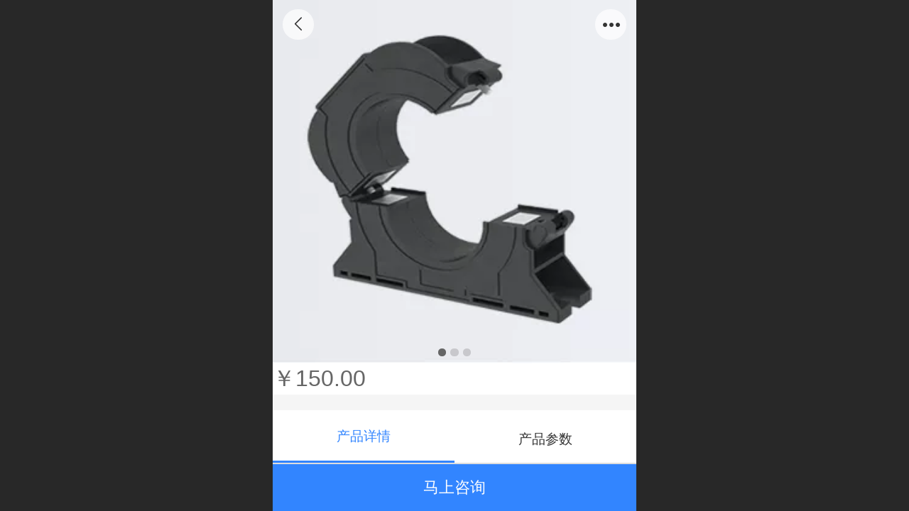

--- FILE ---
content_type: text/html; charset=UTF-8
request_url: http://m.ra119.net/h-pd-1.html
body_size: 27913
content:



<!--<html><head></head><body></body></html>-->
<!DOCTYPE html>
<html lang="zh">

<head>
    <title>开口式剩余电流传感器_开合式漏电互感器_浙江锐安智能科技有限公司 - 浙江锐安智能科技有限公司</title>
    <meta name="keywords" content="开合式剩余电流传感器,漏电传感器,圆形剩余电流互感器,剩余电流式互感器"><meta name="description" content="开合式剩余电流传感器,漏电传感器,圆形剩余电流互感器,剩余电流式互感器，SNYK开口式剩余电流传感器，对接SNDF-A智慧式用电安全监控终端，给它们提供剩余电流信号，数据采集传感器，开口式便于安装。">
    <meta http-equiv="Content-type" content="text/html; charset=utf-8">
    <meta http-equiv="X-UA-Compatible" content="IE=edge">
    <meta http-equiv="Cache-Control" content="no-transform" />
    <meta name="viewport" content="width=device-width, initial-scale=1.0, maximum-scale=1.0, user-scalable=0" />
    <meta name="apple-mobile-web-app-capable" content="yes">
    <meta name="layoutmode" content="standard">
    <meta name="apple-mobile-web-app-status-bar-style" content="black">
    <meta name="renderer" content="webkit">
    <meta content="always" name="referrer">
    <meta name="wap-font-scale" content="no">
    <meta content="telephone=no" name="format-detection" />
    <META HTTP-EQUIV="Pragma" CONTENT="no-cache">
    <link rel="dns-prefetch" href="//mo.faisys.com">
    <link rel="dns-prefetch" href="//jzfe.faisys.com">
    <link rel="dns-prefetch" href="//fe.508sys.com">
    <script type="text/javascript" src="//fe.508sys.com/browserChecked_1_0/js/browserCheck.min.js?v=202203281611"></script>
    <script type="text/javascript">
        if (!BrowserChecked({
                reverse: true,
                notSupportList: [{
                    name: "ie",
                    version: "9"
                }]
            }).isSupport) {
            window.location.href = "/lvBrowser.jsp?url=" + encodeURIComponent(location.href);
        }

    </script>

    
        <link rel="canonical" href="http://m.ra119.net/h-pd-1.html">
    <script>document.domain = 'm.ra119.net'</script><link rel="apple-touch-icon" href="//17293794.s21i.faiusr.com/4/ABUIABAEGAAg7b3fgwYolajHgQMw5AY4iwY!160x160.png"/><script>
(function(){
var src = (document.location.protocol == "http:") ? "http://js.passport.qihucdn.com/11.0.1.js?fe438dd945dffb414970f70aa02aab2c":"https://jspassport.ssl.qhimg.com/11.0.1.js?fe438dd945dffb414970f70aa02aab2c";
document.write('<script src="' + src + '" id="sozz"><\/script>');
})();
<script name="baidu-koubei-verification" src="//ikoubei.baidu.com/embed/0a792ba8d739d134f691c10f91e9207b"></script>

<meta name="baidu-site-verification" content="code-DeQ6uQSj2z" />
<script>

(function(){
    var bp = document.createElement('script');
    var curProtocol = window.location.protocol.split(':')[0];
    if (curProtocol === 'https') {
        bp.src = 'https://zz.bdstatic.com/linksubmit/push.js';
    }
    else {
        bp.src = 'http://push.zhanzhang.baidu.com/push.js';
    }
    var s = document.getElementsByTagName("script")[0];
    s.parentNode.insertBefore(bp, s);
})();
</script>

<meta baidu-gxt-verify-token="225495b0c4f14180523bf30b4701e0c4">
<meta name="wlhlauth" content="dc3ebc9e65efc5888b7a6191610092c8"/>
    <script type="text/javascript">
        try {
            var ua = navigator.userAgent.toLowerCase();

            var isWeixin = ua.indexOf('micromessenger') != -1 && ua.indexOf('wxwork') == -1;
            if (isWeixin && self == top && (!tmpGetCookie("_checkWxLogin") || !tmpGetCookie('_wxOpenId2'))) {
                document.cookie = "_checkWxLogin=true";
                document.location.href = '/wxGetOpenId.jsp?returnUrl=' + encodeURIComponent(document.location.href);
            }
        } catch (e) {}

        function tmpGetCookie(name) {
            var arr = document.cookie.replace(/\s/g, "").split(';');
            for (var i = 0; i < arr.length; i++) {
                var tempArr = arr[i].split('=');
                if (tempArr[0] == name) {
                    return decodeURIComponent(tempArr[1]);
                }
            }
            return '';
        }

    </script>
    
    <script>
        var _htmlFontSize = (function () {
            var clientWidth = document.documentElement ? document.documentElement.clientWidth : document.body
                .clientWidth;
            if (clientWidth > 768 && clientWidth < 1280) {
                clientWidth = 768;
            } else if (clientWidth >= 1280) {
                clientWidth = 512;
            }
            var fontSize = clientWidth / 16;
            if (fontSize <= 0) fontSize = 375 / 16;
            document.documentElement.style.fontSize = fontSize + "px";
            return fontSize;
        })();
    </script>

    <link type="text/css" href='//mo.faisys.com/dist/libs/css/base.min.css?v=202601191114'
        rel="stylesheet">

    
        <link type="text/css" href='//mo.faisys.com/dist/libs/css/baseOld.min.css?v=202601191114' rel="stylesheet">
    
    <script defer src="//mo.faisys.com/dist/visitor/client/915.14747400.js"></script><script defer src="//mo.faisys.com/dist/visitor/client/491.9737fae2.js"></script><script defer src="//mo.faisys.com/dist/visitor/client/main.40c41747.js"></script><link href="//mo.faisys.com/dist/visitor/client/main.3b92203d.css" rel="stylesheet">

    

    <link type="text/css" href="//mo.faisys.com/dist/libs/css/fontsIco.min.css" rel="stylesheet">


    <link rel='stylesheet' id='jzSingleModuleSkinFrame' type='text/css' href='//mos.faisys.com/17293794/2052/0/fkSingleModuleSkin.min.css?v=19700101080000'/>
<link rel='stylesheet' type='text/css' href='//jzfe.faisys.com/dist/jz/biz-shared/bizShared.min.css?v=202601211300'/>
<link rel='stylesheet' id='mobiStyleTemplateCss' type='text/css' href='//mo.faisys.com/css/template/1026_7.min.css?v=202307101206'/>
<link rel='stylesheet' type='text/css' href='//mo.faisys.com/css/mobi/priceCalendar.min.css?v=202405081156'/>
<link rel='stylesheet' id='css_faitest' type='text/css' href='//fe.508sys.com/faitest_1_4/css/faitest.min.css?v=202109281937'/>
<style id='productNewDetailStyleModule'>
</style>
<style id='specialModuleStyle'>
</style>
<style id='mobiTabStyleCss'>
</style>
<style id='mobiLabelStyleCss'>
</style>
<style id='mobiFoldStyleCss'>
.fk-foldStyle1 .f-formFoldButton.active{color: #3285ff;}
.fk-foldStyle1 .f-formFoldButton.active .icon-fold:before{color: #3285ff;}
.fk-foldStyle2 .f-formFoldButton.active{background: #3285ff;}
.fk-foldStyle3 .f-formFoldButton.active{color: #3285ff;}
.fk-foldStyle3 .f-formFoldButton.active .icon-fold:before{color: #3285ff;}
</style>
<style id='mobiNoticeStyleCss'>
.icon-noticeNewStyleIconClass-6{background-color: #3285ff;}
.icon-noticeNewStyleIconClass-7{background-color: #3285ff;}
.icon-noticeNewStyleIconClass-8{border-color: #3285ff;}
.icon-noticeNewStyleIconClass-8{color: #3285ff;}
.icon-noticeNewStyleIconClass-9{color: #3285ff;}
</style>
<style id='oldThemeColorStyle'>
.g_oldThemeColor{color: #3285ff;}
.g_oldThemeBdColor{border-color: #3285ff;}
.g_oldThemeBgColor{background-color: #3285ff;}
.g_oldThemefillColor{fill: #3285ff;}
.g_oldThemeHoverBgColor:hover{background-color: #3285ff;}
</style>
<style id='fixedAreaBoxStyle'>
.webFooterBox .ui-calendar-calendar .ui-state-active{background-color: #3285ff;}
.webFooterBox .ui-calendar-calendar .ui-calendar-startDate{background-color: #3285ff;}
.webFooterBox .ui-calendar-prev:after{color: #3285ff;}
.webFooterBox .ui-calendar-next:after{color: #3285ff;}
.webFooterBox .fk-calendarNav{background-color: #3285ff;}
</style>
<style id='footerNavStyle'>
 #p_footer_nav_wrap .s_hump .is_select .u_nav_icon_decorate .u_nav_icon{color: #fff;}
#p_footer_nav_wrap {display:none;}
.p_footer_nav .u_nav{width:;}
</style><style id='mobiCubeStyleModule'>
</style>
<style id='otherStyle'>
</style>
<style type='text/css' id='independentColStyle'>
</style>
<style id='mobiFloatBtnCss'>
.form .floatBtnStyle0 .middle{background-color: #3285ff;}
.form .floatBtnStyle1 .middle{background-color: #3285ff;}
.form .floatBtnStyle2 .middle{border-color: #3285ff;color: #3285ff;}
.form .floatBtnStyle5 .middle{border-color: #3285ff;color: #3285ff;}
.form .floatBtnStyle7 .middle{border-color: #3285ff;color: #3285ff;}
.form .floatBtnStyle3 .middle{background:-webkit-linear-gradient(bottom,  #3285ff 10%,rgba(152,194,255,1));background:-webkit-linear-gradient(bottom,  #3285ff 10%,rgba(152,194,255,1));}
.form .floatBtnStyle4 .middle{background:-webkit-linear-gradient(bottom,  #3285ff 10%,rgba(152,194,255,1));background:-webkit-linear-gradient(bottom,  #3285ff 10%,rgba(152,194,255,1));border-color: #3285ff;}
</style>
<style id='mobiBackTopBtnCss'>
.backTop .backTop_icon.icon-backTop0{background-color: #3285ff;color:#fff;}
.backTop .backTop_icon.icon-backTop1{background-color:#fff;color: #3285ff;}
.backTop .backTop_icon.icon-backTop2{background-color:#fff;color: #3285ff;border-color: #3285ff;}
</style>
<style id='mobiProductGroupCss'>
.jz_vertical_group_has_product .first_groupitem.selected .first_groupname, .jz_landscape_group_has_product .first_groupitem.selected .first_groupname, .jz_landscape_group_has_photo .first_groupitem.selected .first_groupname, .jz_vertical_group_has_photo .first_groupitem.selected .first_groupname {color: #3285ff;}
.jz_landscape_group_has_product .first_groupitem.selected:after, .jz_landscape_group_has_photo .first_groupitem.selected:after{position: absolute;left: 0; bottom: 0px; content: ''; width: 100%; height: .1rem; border-radius: .5rem; background-color: #3285ff;}
.jz_vertical_group_has_product .first_panel .mall_cart, .jz_landscape_group_has_product .first_panel .mall_cart{background-color: #3285ff;}
</style>
<style id='mobiStyleNav' type='text/css'>
#navbar {display:none;}
#navButton {display:none;}
.open .navItem:nth-child(2) {transition-delay: 160ms;} 
#navbar_3 .icon-navItemIcon:before{content:'\e686';content:'\e686';} 
#navbar_3 .icon-navItemIcon{background-image:none;} 
.open .navItem:nth-child(4) {transition-delay: 240ms;} 
#navbar_103 .icon-navItemIcon:before{content:'\e726';content:'\e726';} 
#navbar_103 .icon-navItemIcon{background-image:none;} 
.open .navItem:nth-child(6) {transition-delay: 320ms;} 
#navbar_1004 .icon-navItemIcon:before{content:'\e929';content:'\e929';} 
#navbar_1004 .icon-navItemIcon{background-image:none;} 
.open .navItem:nth-child(8) {transition-delay: 400ms;} 
#navbar_108 .icon-navItemIcon:before{content:'\e6ac';content:'\e6ac';} 
#navbar_108 .icon-navItemIcon{background-image:none;} 
.open .navItem:nth-child(10) {transition-delay: 480ms;} 
#navbar_1001 .icon-navItemIcon:before{content:'\eb25';content:'\eb25';} 
#navbar_1001 .icon-navItemIcon{background-image:none;} 
.open .navItem:nth-child(12) {transition-delay: 560ms;} 
#navbar_9 .icon-navItemIcon:before{content:'\e6b4';content:'\e6b4';} 
#navbar_9 .icon-navItemIcon{background-image:none;} 
.open .navItem:nth-child(14) {transition-delay: 640ms;} 
#navbar_1007 .icon-navItemIcon:before{content:'\e6e1';content:'\e6e1';} 
#navbar_1007 .icon-navItemIcon{background-image:none;} 
</style>
<style id='webDetailPageStyle' type="text/css">
.webDetailPage{display:none;}
#webFooter{display:none;}
.form:not(.module70):not(.module71){padding:0 !important;margin:0 !important;}
.g_web{background:#fff;}
.webContainerBox{background:#fff;min-height:100%;}
.webContainerBox .form .formMiddle{background:#fff;}
.g_web .moveAnimation{transform:initial;}
.g_web .moveAnimation{-webkit-transform:initial;}
.g_web .webModuleContainer{transform:initial;}
.g_web .webModuleContainer{-webkit-transform:initial;}
</style>
<style id='mobiStyleService' type='text/css'>
#customerServiceDiv {background:rgba(17, 93, 164, 1);} 
.open .serviceNavItem:nth-child(2) {transition-delay: 160ms;} 
#svebar_1 .icon-serItemIcon:before{content:'\e62c';content:'\e62c';} 
#svebar_1 .icon-serItemIcon{background-image:none;} 
.open .serviceNavItem:nth-child(4) {transition-delay: 240ms;} 
#svebar_2 .icon-serItemIcon:before{content:'\e6a0';content:'\e6a0';} 
#svebar_2 .icon-serItemIcon{background-image:none;} 
.open .serviceNavItem:nth-child(6) {transition-delay: 320ms;} 
#svebar_3 .icon-serItemIcon:before{content:'\e67c';content:'\e67c';} 
#svebar_3 .icon-serItemIcon{background-image:none;} 
.open .serviceNavItem:nth-child(8) {transition-delay: 400ms;} 
#svebar_4 .icon-serItemIcon:before{content:'\e6b2';content:'\e6b2';} 
#svebar_4 .icon-serItemIcon{background-image:none;} 
</style>
<link rel='stylesheet' type='text/css' href='//fe.508sys.com/faitest_1_4/css/faitest.min.css?v=202109281937'/>
</head>

<body faiscoMobi="true" class="new_ui_body_wrap">
    <div id="preview" data-server-rendered="true" class="preview-area preview-area_visit g_locale2052" data-v-32ab3db8><!----> <!----> <div id="g_body" class="jz_themeV2 mobiCol20" data-v-32ab3db8><!----> <div class="webLeft" data-v-32ab3db8></div> <div id="g_web" class="g_web jz_theme_1026 jz_themePresetIndex_7 jz_newTheme jz_otherTheme" data-v-32ab3db8><div id="webLoading" class="loading" style="display: none" data-v-32ab3db8><div id="splashscreen" class="splashscreen ui-loader" data-v-32ab3db8><span class="ui-icon ui-icon-loading spin" data-v-32ab3db8></span></div></div> <div id="webTopBox" class="webTopBox" data-v-32ab3db8><div id="webTop" class="webTop" data-v-32ab3db8><div id="J_navExpandAnimate" class="jz_navExpendAnimate" data-v-32ab3db8></div> <!----> <!----></div></div> <div id="webHeaderBox" class="webHeaderBox webDetailPage" data-v-32ab3db8><!----> <div id="navButton" class="navButton" style="display:;" data-v-32ab3db8><div class="navButtonPanel" data-v-32ab3db8></div> <div class="menuNav" data-v-32ab3db8><div class="menuNavTip icon-menuNavTip" data-v-32ab3db8></div></div></div> <div id="headerWhiteBg" class="headerSiteMaskWhiteBg" data-v-32ab3db8></div> <div id="headerBg" class="headerSiteMaskBg" data-v-32ab3db8></div> <div id="webHeader" class="webHeader webHeaderBg" style="background:rgba(17, 93, 164,1.0);background-size:cover;" data-v-22389f19 data-v-32ab3db8><!----> <div id="mallThemeTopBarBg" class="mallThemeTopBarBg " data-v-22389f19></div> <div id="mallThemeTopBar" class="mallThemeTopBar  " data-v-22389f19><div class="jz_top_wrapper J_top_wrapper" data-v-22389f19><a class="J_to_back f_back faisco-icons-S000108" data-v-22389f19></a> <div class="f_input_box" data-v-22389f19><i class="f_icon_conter faisco-icons-S000182" data-v-22389f19></i> <input placeholder="搜索" data-v-22389f19></div> <a href="/index.jsp" class="f_top_right" data-v-22389f19><i class="f_home faisco-icons-S0000196" data-v-22389f19></i></a></div> <div class="logoTitleSide" data-v-22389f19><div class="logoArea" data-v-22389f19><span id="pageLogoMall" sid="0" pw="2000" ph="658" class="pageLogo hasMarin" data-v-22389f19><a alt hidefocus="true" href="/" data-v-22389f19><div id="pageLogoImgMall" class="J_logoImg logoImg" style="background-size:contain;background-position:center;background-repeat:no-repeat;background-image:url(//17293794.s21i.faiusr.com/4/ABUIABAEGAAgsufUgwYo3-SHwAcw0A84kgU!450x450.png);" data-v-22389f19></div></a></span></div> <div class="titleArea" data-v-22389f19><h1 style="font-weight:normal;font-size:inherit;display:inline-block;width:100%;overflow:hidden;text-overflow:ellipsis;" data-v-22389f19><a hidefocus="true" href="/" style="[object Object]" data-v-22389f19><span id="pageTitleMall" class="pageTitle" data-v-22389f19>浙江锐安智能科技有限公司</span></a></h1></div></div> <div class="toolMenuSide" data-v-22389f19><div class="userEnterAera" data-v-22389f19><a href="profile.jsp" hidefocus="true" class="userEnterLink" data-v-22389f19><span class="userEnterIcon icon-userEnterIcon" data-v-22389f19></span> <span class="userEnterText" data-v-22389f19>
                            个人中心
                        </span></a></div> <div class="seacherAera" data-v-22389f19><span class="seacherBtnIcon icon-seacherBtnIcon" data-v-22389f19></span> <span class="seacherAeraText" data-v-22389f19>
                        搜索
                    </span></div></div></div> <div id="header" class="header-forLogo header" style="text-align:center;" data-v-22389f19><span id="pageLogo" sid="0" pw="2000" ph="658" class="pageLogo hasMarin" style="margin-top:10px;margin-left:8px;margin-bottom:10px;margin-right:0px;display:;" data-v-22389f19><a href="/" data-v-22389f19><div id="pageLogoImg" class="J_logoImg logoImg" style="background-size:contain;background-position:center;background-repeat:no-repeat;background-image:url(//17293794.s21i.faiusr.com/4/ABUIABAEGAAgsufUgwYo3-SHwAcw0A84kgU!450x450.png);" data-v-22389f19></div></a></span> <span id="pageTitle" class="pageTitle" style="font-size:18px;" data-v-22389f19><div style="font-weight:normal;font-size:inherit;display:inline-block;width:100%;overflow:hidden;text-overflow:ellipsis;" data-v-22389f19><a href="/" style="color:inherit;font-size:18px;" data-v-22389f19>浙江锐安智能科技有限公司</a></div></span></div></div> <div id="navbar" class="navbar navBaseIcon"><div id="navbarList" class="navbarList"></div> <div class="navTouchLeft"></div> <div class="navTouchRight"></div> <div class="navLeft icon-navLeft"></div> <div class="navRight icon-navRight"></div> <div class="jz_subMenuSeoGhost"></div> <!----></div> <!----></div> <div id="webBannerBox" class="webBannerBox moveAnimation webDetailPage" data-v-32ab3db8><div id="webMultilingualArea" class="multilingualArea" data-v-32ab3db8><div class="multilingual"><!----> <!----> <!----></div></div> <!----> <!----></div> <div id="webContainerBox" class="webContainerBox" style="overflow:hidden;" data-v-32ab3db8><div id="webModuleContainer" class="webModuleContainer" data-v-32ab3db8><div id="module18" _moduleStyle="35" _autoHeight="1" _height="0" _autoWidth="1" _width="0" _inPopupZone="0" _inTab="0" _inFold="0" _infloatzone="0" _bHeight="0" _headerHiden="1" class="form Handle module18 formStyle35" data-v-32ab3db8><div _bannerAutoHeight="1" class="formBannerTitle formBannerTitle18" style="display:none;"><div class="titleLeft titleLeft18"></div> <div class="clearFix titleCenter titleCenter18"><div class="titleText titleText18"><div class="titleTextIcon icon-titleText">
                     
                </div> <div class="textContent"><span class="textModuleName">产品详情</span> <!----> <div class="textContentSubTitle">
                        副标题
                    </div></div></div> <!----> <!----> <!----></div> <div class="titleRight titleRight18"></div></div> <div class="formMiddle formMiddle18 detailPageFormMiddle"><div class="middleLeft middleLeft18"></div> <div class="middleCenter middleCenter18"><div _innerType="0" class="formMiddleContent moduleContent formMiddleContent18"><div class="module_content"><div id="productNewDetailPanel18" data-content-type="" class="productNewDetailPanel J_pd_detail productDetailVersion-1 otherThemePdPanel"><div id="productDetailHeader18" class="productDetailHeader detailHeaderColor" style="background:rgba(255, 255, 255, 0.992157);"><span class="icon-gClose g_round g_iconMiddle proBack icon-defaultColor"></span> <span class="icon-gOther g_round g_iconMiddle proOther icon-defaultColor"></span> <div class="proOtherPanel"><a href="/index.jsp" class="icon-gHome g_iconMiddle g_round proHome icon-defaultColor"></a> <span id="productDetailShare" class="icon-share g_iconMiddle g_round proShare icon-defaultColor"></span></div> <!----></div> <div showSaleNoEnd="true" class="productNewDetail"><div style="position:relative;"><div id="productNewDetailSwipe18" class="proImgSwipe"><div class="proDetailImgBox"><div class="swipImgBox"><div vwidth="385" vheight="300" alt="开合式剩余电流互感器" src-original="//17293794.s21i.faiusr.com/2/ABUIABACGAAgtOLD4wUoxtCX8AcwgQM4rAI!800x800.jpg" data-picId="ABUIABACGAAgtOLD4wUoxtCX8AcwgQM4rAI" class="proDetailImg J_img_lazyload" style="height:16rem;background-image:url(//mo.faisys.com/image/loading/fill.jpg);"></div> <!----></div><div class="swipImgBox"><div vwidth="450" vheight="450" alt="开合式剩余电流互感器" src-original="//17293794.s21i.faiusr.com/2/ABUIABACGAAglenX5AUolsOZKTCwCTiwCQ!800x800.jpg" data-picId="ABUIABACGAAglenX5AUolsOZKTCwCTiwCQ" class="proDetailImg J_img_lazyload" style="height:16rem;background-image:url(//mo.faisys.com/image/loading/fill.jpg);"></div> <!----></div><div class="swipImgBox"><div vwidth="450" vheight="450" alt="开合式剩余电流互感器" src-original="//17293794.s21i.faiusr.com/2/ABUIABACGAAg4I6R4QUo7r6B3gUwsAk4sAk!800x800.jpg" data-picId="ABUIABACGAAg4I6R4QUo7r6B3gUwsAk4sAk" class="proDetailImg J_img_lazyload" style="height:16rem;background-image:url(//mo.faisys.com/image/loading/fill.jpg);"></div> <!----></div></div> <div class="productNameSwipBox"><h1 class="g_displayClamp2">开合式剩余电流互感器</h1></div> <div id="productBullet" class="productBullet"><ul id="bullets" class="bullets"><li class="on"></li><li></li><li></li></ul></div></div></div> <div class="mallThemeProductWrap"><h1 class="productNameText" style="word-break:normal;word-wrap:break-word;">开合式剩余电流互感器</h1> <div class="mallProductToolBtns"><div id="mallThemeProductDetailShare" class="mallShareIcon"><div class="icon-share g_iconMiddle proShare icon-defaultColor"></div> <div class="shareText">分享</div></div> <!----></div></div> <div class="pd3ProductNameContent pd3NoCollection" style="position:relative;display:none;"><h1 class="pd3ProductName">开合式剩余电流互感器</h1> <!----></div> <div class="productPrice J_pricePlaceHolder"><!----> <!----> <div><span class="mallPrice J_saleMallPrice J_saleProductNew J_salePriceSet  isShowOldSaleCountDown " style="">￥150.00</span></div> <div></div> <!----> <!----></div> <!----> <div class="mallThemeSeparator g_breakline"></div> <!----> <div class="mallThemeSeparator g_breakline"></div> <!----> <!----> <div id="productDetailTabPanel18" class="productDetailTabPanel"><ul id="productTabUl" class="tabUl"><div class="tabUiDiv"><div class="tabUiDiv2" style="min-width:100%;"><li class="g_middleColor tabLi tabActive" style="min-width:50%;" id="tabLi1" data="1">产品详情</li><li class="g_middleColor tabLi" style="min-width:50%;" id="tabLi2" data="2">产品参数</li></div></div></ul> <div class="tabBody"><div class="tabPanel tabPanelAtive" id="tabPanel1"><div class="richContent productDetailInfoPanel g_defaultColor"><p style="max-width:100%;clear:both;min-height:1em;color:#333333;font-family:-apple-system-font, blinkmacsystemfont, &amp;quot;font-size:0.85rem;font-variant-numeric:normal;font-variant-east-asian:normal;letter-spacing:0.544px;text-align:justify;widows:1;line-height:2.5em;box-sizing:border-box !important;word-wrap:break-word !important"><span style="font-family:arial;font-size:0.9rem">产品名称：开口式剩余电流传感器</span></p><p style="max-width:100%;clear:both;min-height:1em;color:#333333;font-family:-apple-system-font, blinkmacsystemfont, &amp;quot;font-size:0.85rem;font-variant-numeric:normal;font-variant-east-asian:normal;letter-spacing:0.544px;text-align:justify;widows:1;line-height:2.5em;box-sizing:border-box !important;word-wrap:break-word !important"><span style="font-family:arial;font-size:0.9rem">产品型号：RAYK</span></p><p style="max-width:100%;clear:both;min-height:1em;color:#333333;font-family:-apple-system-font, blinkmacsystemfont, &amp;quot;font-size:0.85rem;font-variant-numeric:normal;font-variant-east-asian:normal;letter-spacing:0.544px;text-align:justify;widows:1;line-height:2.5em;box-sizing:border-box !important;word-wrap:break-word !important"><span style="margin:0.0rem;padding:0.0rem;max-width:100%;font-family:arial;font-size:0.9rem;box-sizing:border-box !important;word-wrap:break-word !important">&nbsp; &nbsp;</span><span style="font-family:arial;font-size:0.9rem">&nbsp; &nbsp; &nbsp;</span><span style="margin:0.0rem;padding:0.0rem;max-width:100%;line-height:1.25rem;font-family:arial;font-size:0.9rem;box-sizing:border-box !important;word-wrap:break-word !important">RAYK</span><span style="font-family:arial;font-size:0.9rem">开口式剩余电流传感器，对接SNDF-A智慧式用电安全监控终端，给它们提供剩余电流信号，数据采集传感器，开口式便于安装。</span></p><p style="max-width:100%;clear:both;min-height:1em;color:#333333;font-family:-apple-system-font, blinkmacsystemfont, &amp;quot;font-size:0.85rem;font-variant-numeric:normal;font-variant-east-asian:normal;letter-spacing:0.544px;text-align:justify;widows:1;line-height:2.5em;box-sizing:border-box !important;word-wrap:break-word !important"><span style="margin:0.0rem;padding:0.0rem;max-width:100%;font-family:arial;font-size:0.9rem;color:#333333;box-sizing:border-box !important;word-wrap:break-word !important">二、开合式剩余电流互感器功能特点</span></p><p style="max-width:100%;clear:both;min-height:1em;color:#333333;font-family:-apple-system-font, blinkmacsystemfont, &amp;quot;font-size:0.85rem;font-variant-numeric:normal;font-variant-east-asian:normal;letter-spacing:0.544px;text-align:justify;widows:1;line-height:2.5em;box-sizing:border-box !important;word-wrap:break-word !important"><span style="margin:0.0rem;padding:0.0rem;max-width:100%;color:#00b050;line-height:1.0rem;font-family:arial;font-size:0.9rem;box-sizing:border-box !important;word-wrap:break-word !important"><strong style="font-size:0.9rem;letter-spacing:0.544px;text-align:justify;widows:1;color:#666666;font-family:arial, &amp;quot"><span style="color:#000000;font-family:黑体;font-size:0.8rem;letter-spacing:0.544px"><span style="letter-spacing:0.544px;color:#999999;font-family:arial;font-size:0.9rem">●</span> </span></strong></span><span style="margin:0.0rem;padding:0.0rem;max-width:100%;line-height:1.0rem;font-family:arial;font-size:0.9rem;box-sizing:border-box !important;word-wrap:break-word !important">检测提供剩余电流信号</span></p><p style="max-width:100%;clear:both;min-height:1em;color:#333333;font-family:-apple-system-font, blinkmacsystemfont, &amp;quot;font-size:0.85rem;font-variant-numeric:normal;font-variant-east-asian:normal;letter-spacing:0.544px;text-align:justify;widows:1;line-height:2.5em;box-sizing:border-box !important;word-wrap:break-word !important"><span style="margin:0.0rem;padding:0.0rem;max-width:100%;box-sizing:border-box !important;word-wrap:break-word !important;font-family:黑体;font-size:0.8rem;line-height:1.0rem"><span style="margin:0.0rem;padding:0.0rem;max-width:100%;color:#00b050;line-height:1.0rem;font-family:arial;font-size:0.9rem;box-sizing:border-box !important;word-wrap:break-word !important"><strong style="font-size:0.9rem;letter-spacing:0.544px;text-align:justify;widows:1;color:#666666;font-family:arial, &amp;quot"><span style="color:#000000;font-family:黑体;font-size:0.8rem;letter-spacing:0.544px"><span style="letter-spacing:0.544px;color:#999999;font-family:arial;font-size:0.9rem">●</span> </span></strong></span><span style="margin:0.0rem;padding:0.0rem;max-width:100%;line-height:1.0rem;font-family:arial;font-size:0.9rem;box-sizing:border-box !important;word-wrap:break-word !important">便于带电操作</span></span></p><p style="max-width:100%;clear:both;min-height:1em;color:#333333;font-family:-apple-system-font, blinkmacsystemfont, &amp;quot;font-size:0.85rem;font-variant-numeric:normal;font-variant-east-asian:normal;letter-spacing:0.544px;text-align:justify;widows:1;line-height:2.5em;box-sizing:border-box !important;word-wrap:break-word !important"><span style="margin:0.0rem ;padding:0.0rem;max-width:100%;box-sizing:border-box !important;word-wrap:break-word !important;color:#00d100"><span style="margin:0.0rem;padding:0.0rem;max-width:100%;line-height:1.0rem;font-family:arial;font-size:0.9rem;color:#333333;box-sizing:border-box !important;word-wrap:break-word !important">三、开合式剩余电流互感器技术参数</span></span></p><p style="max-width:100%;clear:both;min-height:1em;color:#333333;font-family:-apple-system-font, blinkmacsystemfont, &amp;quot;font-size:0.85rem;font-variant-numeric:normal;font-variant-east-asian:normal;letter-spacing:0.544px;text-align:justify;widows:1;line-height:2.5em;box-sizing:border-box !important;word-wrap:break-word !important"><span style="margin:0.0rem;padding:0.0rem;max-width:100%;box-sizing:border-box !important;word-wrap:break-word !important;font-size:0.8rem"><span style="margin:0.0rem;padding:0.0rem;max-width:100%;line-height:1.0rem;color:#00b050;font-family:arial;font-size:0.9rem;box-sizing:border-box !important;word-wrap:break-word !important"><strong style="font-size:0.9rem;letter-spacing:0.544px;text-align:justify;widows:1;color:#666666;font-family:arial, &amp;quot"><span style="color:#000000;font-family:黑体;font-size:0.8rem;letter-spacing:0.544px"><span style="letter-spacing:0.544px;color:#999999;font-family:arial;font-size:0.9rem">●</span> </span></strong></span></span><span style="font-family:arial;font-size:0.9rem">输出电流：0.025-10mA</span></p><p style="max-width:100%;clear:both;min-height:1em;color:#333333;font-family:-apple-system-font, blinkmacsystemfont, &amp;quot;font-size:0.85rem;font-variant-numeric:normal;font-variant-east-asian:normal;letter-spacing:0.544px;text-align:justify;widows:1;line-height:2.5em;box-sizing:border-box !important;word-wrap:break-word !important"><span style="margin:0.0rem;padding:0.0rem;max-width:100%;box-sizing:border-box !important;word-wrap:break-word !important;font-size:0.8rem"><span style="margin:0.0rem;padding:0.0rem;max-width:100%;line-height:1.0rem;color:#00b050;font-family:arial;font-size:0.9rem;box-sizing:border-box !important;word-wrap:break-word !important"><strong style="font-size:0.9rem;letter-spacing:0.544px;text-align:justify;widows:1;color:#666666;font-family:arial, &amp;quot"><span style="color:#000000;font-family:黑体;font-size:0.8rem;letter-spacing:0.544px"><span style="letter-spacing:0.544px;color:#999999;font-family:arial;font-size:0.9rem">●</span> </span></strong></span></span><span style="font-family:arial;font-size:0.9rem">精度：0.5%（GB14287.2-2014第二等级）</span></p><p style="max-width:100%;clear:both;min-height:1em;color:#333333;font-family:-apple-system-font, blinkmacsystemfont, &amp;quot;font-size:0.85rem;font-variant-numeric:normal;font-variant-east-asian:normal;letter-spacing:0.544px;text-align:justify;widows:1;line-height:2.5em;box-sizing:border-box !important;word-wrap:break-word !important"><span style="margin:0.0rem;padding:0.0rem;max-width:100%;box-sizing:border-box !important;word-wrap:break-word !important;font-size:0.8rem"><span style="margin:0.0rem;padding:0.0rem;max-width:100%;line-height:1.0rem;color:#00b050;font-family:arial;font-size:0.9rem;box-sizing:border-box !important;word-wrap:break-word !important"><strong style="font-size:0.9rem;letter-spacing:0.544px;text-align:justify;widows:1;color:#666666;font-family:arial, &amp;quot"><span style="color:#000000;font-family:黑体;font-size:0.8rem;letter-spacing:0.544px"><span style="letter-spacing:0.544px;color:#999999;font-family:arial;font-size:0.9rem">●</span> </span></strong></span></span><span style="font-family:arial;font-size:0.9rem">线性度：0.5%</span></p><p style="max-width:100%;clear:both;min-height:1em;color:#333333;font-family:-apple-system-font, blinkmacsystemfont, &amp;quot;font-size:0.85rem;font-variant-numeric:normal;font-variant-east-asian:normal;letter-spacing:0.544px;text-align:justify;widows:1;line-height:2.5em;box-sizing:border-box !important;word-wrap:break-word !important"><span style="margin:0.0rem;padding:0.0rem;max-width:100%;box-sizing:border-box !important;word-wrap:break-word !important;font-size:0.8rem"><span style="margin:0.0rem;padding:0.0rem;max-width:100%;line-height:1.0rem;color:#00b050;font-family:arial;font-size:0.9rem;box-sizing:border-box !important;word-wrap:break-word !important"><strong style="font-size:0.9rem;letter-spacing:0.544px;text-align:justify;widows:1;color:#666666;font-family:arial, &amp;quot"><span style="color:#000000;font-family:黑体;font-size:0.8rem;letter-spacing:0.544px"><span style="letter-spacing:0.544px;color:#999999;font-family:arial;font-size:0.9rem">●</span> </span></strong></span></span><span style="font-family:arial;font-size:0.9rem">隔离电压：3000Vac</span></p><p style="max-width:100%;clear:both;min-height:1em;color:#333333;font-family:-apple-system-font, blinkmacsystemfont, &amp;quot;font-size:0.85rem;font-variant-numeric:normal;font-variant-east-asian:normal;letter-spacing:0.544px;text-align:justify;widows:1;line-height:2.5em;box-sizing:border-box !important;word-wrap:break-word !important"><span style="margin:0.0rem ;padding:0.0rem;max-width:100%;box-sizing:border-box !important;word-wrap:break-word !important;color:#00d100"><span style="margin:0.0rem;padding:0.0rem;max-width:100%;font-family:arial;font-size:0.9rem;color:#333333;box-sizing:border-box !important;word-wrap:break-word !important">四、开合式剩余电流互感器电流及尺寸选型</span></span></p><p style="max-width:100%;clear:both;min-height:1em;color:#333333;font-family:-apple-system-font, blinkmacsystemfont, &amp;amp;font-size:0.85rem;font-variant-numeric:normal;font-variant-east-asian:normal;letter-spacing:0.544px;line-height:1.35rem;text-align:justify;widows:1;box-sizing:border-box !important;word-wrap:break-word !important"><img src="//mo.faisys.com/image/loading/fill.jpg" alt="11.png" style="width:900px;max-width:100%" / src-original="//17293794.s21i.faiusr.com/4/ABUIABAEGAAg-5OR4QUo9tvp7AEw6QU4xgU.png" class=J_img_lazyload vwidth=745 vheight=710></p><p style="max-width:100%;clear:both;min-height:1em;color:#333333;font-family:-apple-system-font, blinkmacsystemfont, &amp;amp;font-size:0.85rem;font-variant-numeric:normal;font-variant-east-asian:normal;letter-spacing:0.544px;line-height:1.35rem;text-align:justify;widows:1;box-sizing:border-box !important;word-wrap:break-word !important"><br /></p></div></div><div class="tabPanel" id="tabPanel2"><div class="productInfoParamter propInfo"><div class="propInfoRow"><div class="propName g_minor propInfoCell">品牌</div><div class="propValue propInfoCell">锐安</div></div><div class="propInfoRow"><div class="propName g_minor propInfoCell">型号</div><div class="propValue propInfoCell">RAYK</div></div><div class="propInfoRow"><div class="propName g_minor propInfoCell">规格</div><div class="propValue propInfoCell">63~630A</div></div><div class="propInfoRow"><div class="propName g_minor propInfoCell">颜色</div><div class="propValue propInfoCell">黑</div></div><div class="propInfoRow"><div class="propName g_minor propInfoCell">通讯</div><div class="propValue propInfoCell">传感器</div></div><div class="propInfoRow"><div class="propName g_minor propInfoCell">协议</div><div class="propValue propInfoCell">阻燃ABS</div></div><div class="propInfoRow"><div class="propName g_minor propInfoCell">指导价</div><div class="propValue propInfoCell"><span class="mallPrice g_defaultColor">￥150.00</span></div></div></div></div></div></div> <div class="fixedWrap"><div class="productMallShop"><a id="consultImmediatelyBtn" _pid="1" class="consultImmediatelyBtn productImmediatelyBug g_bookingButton g_conSultBtn isNewTheme">
                            马上咨询
                        </a> <!----></div></div></div> <div id="userCommentPanel" class="userCommentPanel" style="display:none;"><div class="userCommentHead"><span class="userCommentGoBack icon-gClose g_iconMiddle"></span>
                发表评论
                <a href="" class="userCommentGoHome icon-gHome g_iconMiddle"></a></div> <div class="userCommentBody"><ul class="tabUl"><li id="tabUserLi1" data="1" class="tabLi tabActive">登录评论</li> <li id="tabUserLi2" data="2" class="tabLi">匿名评论</li></ul> <div class="tabBody"><div id="tabUserPanel1" class="tabPanel tabPanelAtive"><!----> <div class="userCommentInfo"><div class="g_globalLine"><input id="user" type="text" maxlength="50" placeholder="请输入账号" class="itemEdit g_input"> <span class="icon-mnameIcon"></span></div> <div class="g_globalLine"><input id="password" type="password" autocomplete="off" maxlength="20" placeholder="请输入密码" class="itemEdit g_input"> <span class="icon-mpswIcon"></span></div> <!----> <div id="userCommentRemarkPanel1"><div class="g_globalLine"><textarea id="userCommentRemark" minlength="2" maxlength="1000" placeholder="请输入内容：" class="itemEdit msgIcon g_textArea icon-msgIcon"></textarea> <span class="icon-mmsgIcon"></span></div> <div class="g_globalLine J_productCommImg upImgSet"><table id="pt_add_img_tb" cellpadding="0" cellspacing="0"><tbody><tr><td id="pt_add_img_tb" maxNum="5" class="comm-find-tb"><div id="comm-img-swfu-placeholder"></div></td></tr></tbody></table></div></div> <div id="userCommentLoginAndComform" class="userCommentComform g_button">提交</div></div></div> <div id="tabUserPanel2" class="tabPanel"><!----> <div id="userCommentInfo2" class="userCommentInfo"><div class="g_globalLine"><input id="anonymityCommentUser" type="text" maxlength="50" placeholder="请输入昵称" class="itemEdit g_input"> <span class="icon-mnameIcon"></span></div> <!----> <div id="userCommentRemarkPanel2"></div> <div id="anonymityCommentComform" class="userCommentComform g_button g_main_bgColor_v3">提交</div></div></div> <input id="postCommentId" type="hidden" value="1"></div></div></div> <div id="productMallOptionPanel" class="productMallOptionPanel" style="display:none;"><div class="productMallOptionContentPanel"><div class="productMallOptionContent" style="bottom:0rem;padding-bottom:0.3rem;"><div class="productMallOptionHead"><div class="productMallOptionImage"><div class="productMallOptionImageContent"><span class="imageMiddleSpan"></span> <img picId="ABUIABACGAAgtOLD4wUoxtCX8AcwgQM4rAI" isOptImg="false" src="//17293794.s21i.faiusr.com/2/ABUIABACGAAgtOLD4wUoxtCX8AcwgQM4rAI!800x800.jpg" class="J_mallOptionImg mallOptionImg"></div></div></div> <div class="productDetail"><div class="productDetailName"><div class="productName g_middleColor"><div class="productNameWrap">开合式剩余电流互感器</div></div> <div><div class="priceWraper"><span class="mallPrice" id="choiceCurrencyVal">￥</span><span class="mallPrice" id="mallPrice" style="">150.00</span></div></div></div></div> <div class="productDetailClose icon-Off g_iconMiddle icon-defaultColor"></div> <!----></div></div></div></div></div></div></div> <div class="middleRight middleRight18"></div></div> <!----></div> <!----> <div id="bookingPanelTriggle" data-v-32ab3db8></div></div></div> <!----> <div id="webFooterBox" class="webFooterBox" data-v-32ab3db8><!----> <div id="webFooter" class="webFooter webDetailPage" data-v-32ab3db8><div id="footer" class="footer mallThemeFooter" data-v-0e602246><div class="bottomdiv" data-v-0e602246><div class="bottom" data-v-0e602246><div class="backtop" data-v-0e602246>top<b data-v-0e602246></b></div></div></div> <div class="footerMenu" data-v-0e602246><div class="footerMenuItem" data-v-0e602246><span class="footerMenuItemText homePage" data-v-0e602246><a href="/cn/" hidefocus="true" class="homePageLink" data-v-0e602246>主页</a></span></div> <div class="footerMenuItem" data-v-0e602246><span class="footerMenuItemText memberCenter" data-v-0e602246><a href="/cn/profile.jsp" hidefocus="true" class="memberCenterLink" data-v-0e602246>个人中心</a></span></div> <div class="footerMenuItem" data-v-0e602246><span class="footerMenuItemText siteVis" data-v-0e602246><a href="http://www.ra119.net/cn/?_siteUrl" target="_blank" hidefocus="true" class="siteVisLink" data-v-0e602246>电脑版</a></span></div> <!----></div> <div class="technical" data-v-0e602246><div class="technicalSupport footerInfo J_footerInfo" style="display: block" data-v-0e602246><p><span style="font-family:Arial;">浙江锐安智能科技有限公司©</span>2018 版权所有</p></div> <div class="technicalSupport" data-v-0e602246><!----> <!----> <!----> <a href="http://www.ra119.net/cn/?_siteUrl" target="_blank" hidefocus="true" class="PcVer" data-v-0e602246>电脑版</a> <!----></div> <!----></div></div></div> <div id="fullScreenDivCotainer" class="fullScreenDivCotainer" data-v-32ab3db8></div></div> <div id="webCustomerServiceBox" class="webCustomerServiceBox"><div id="fixedWrap"><div id="customerServiceDiv" class="customerServiceDiv"><div id="customServiceLine_1" class="customServiceLine"></div> <div id="customerServiceType_1" class="service serviceClass_1"><div id="serviceNavItem_1" class="serviceNavItem navItem navItem_1icon-navItem" style="position: relative"><!----> <a id="numberHref_1" href="javascript: Mobi.triggerServiceNumber(1, &quot;13454881999&quot;);"><div class="serBaseIcon"><div id="svebar_1" class="icon"><span class="serItemIcon icon-serItemIcon"></span> <div id="describeName_1" class="describe">电话咨询</div></div></div></a></div></div><div id="customServiceLine_2" class="customServiceLine"></div> <div id="customerServiceType_2" class="service serviceClass_2"><div id="serviceNavItem_2" class="serviceNavItem navItem navItem_2icon-navItem" style="position: relative"><!----> <a id="numberHref_2" href="javascript: Mobi.triggerServiceNumber(2, &quot;13454881999&quot;);"><div class="serBaseIcon"><div id="svebar_2" class="icon"><span class="serItemIcon icon-serItemIcon"></span> <div id="describeName_2" class="describe">信息咨询</div></div></div></a></div></div><div id="customServiceLine_3" class="customServiceLine"></div> <div id="customerServiceType_3" class="service serviceClass_3"><div id="serviceNavItem_3" class="serviceNavItem navItem navItem_3icon-navItem" style="position: relative"><!----> <a id="numberHref_3" href="javascript: Mobi.showMapService('{&quot;c&quot;:&quot;浙江省&quot;,&quot;a&quot;:&quot;柳市镇前西垟&quot;}');"><div class="serBaseIcon"><div id="svebar_3" class="icon"><span class="serItemIcon icon-serItemIcon"></span> <div id="describeName_3" class="describe">在线地图</div></div></div></a></div></div><div id="customServiceLine_4" class="customServiceLine"></div> <div id="customerServiceType_4" class="service serviceClass_4"><div id="serviceNavItem_4" class="serviceNavItem navItem navItem_4icon-navItem" style="position: relative"><!----> <a id="numberHref_4" href="/mb.jsp"><div class="serBaseIcon"><div id="svebar_4" class="icon"><span class="serItemIcon icon-serItemIcon"></span> <div id="describeName_4" class="describe">在线留言</div></div></div></a></div></div></div></div></div> <div class="u_area_box_wrap J_area_box_wrap" data-v-32ab3db8><div id="fixedAreaBox" tplid="1026_7" class="fixedAreaBox fixedAreaBox1026_7" data-v-32ab3db8></div></div> <div id="mobiReviewPage" data-v-32ab3db8></div> <!----> <div id="fixedRightSideBtns" data-v-32ab3db8><!----> <div id="backTop" class="backTop_box" data-v-32ab3db8><div id="backTopIcon" class="backTop"><span class="backTop_icon g_main_bgColor_v3 icon-backTop0" style="color:#fff;"></span></div></div></div> <!----> <div class="webBackgroundBox webDetailPage" data-v-32ab3db8><div id="webBodyBackground" class="webBackground webBackgroundFix"></div> <div id="navExistOffPanel" class="navExistOffPanel"></div></div></div> <div class="webRight" data-v-32ab3db8></div> <div id="hiddenModuleForms" class="hiddenModuleForms" style="display: none" data-v-32ab3db8></div></div> <!----></div><script type="text/javascript">window.__INITIAL_STATE__ = {"currentPageModuleIds":[18],"currentPageModuleIdMap":{"18":{"id":18,"flag":0,"type":18,"style":35,"name":"产品详情","content":{"colorStyle":{"styleId":0,"color":""},"recommendPro":{"open":0,"recommendOpen":0,"recommendName":"推荐产品","ma":{"mt":0,"ma":[],"mf":{"l":[],"pt":{"f":[],"s":[]},"sn":"","st":0}},"imgZoom":0},"productInfo":{"info":[],"order":[]},"firstPageSize":{"type":0,"width":5,"height":5},"hiddenPropList":{},"pageStyle":0,"ss":0,"sll":["Weixin","graphic_poster","sina_weibo","qq_zone","qq_share","douban","baidu_tieba","copy_url"],"os":0,"imgZoom":0,"oi":0,"jmpf":0},"headerTitle":false,"extInfo":{"render":true,"isOnlyMember":false,"mobiMemberAccount":"账号","_lcid":2052,"openCommStar":false,"siteType":1,"isAjaxLoad":true,"loadingPath":"\u002F\u002Fmo.faisys.com\u002Fimage\u002Floading\u002Ffill.jpg","color":"","styleId":0,"f_width":5,"f_height":5,"msgBoardContent":"内容：","imgZoomClass":"","openShare":0,"isOpen":false,"mallMember":true,"viewAllow":true,"_npd":-1,"productDetailVersionClass":"productDetailVersion-1","isPromoter":false,"isPromotePd":false,"productInfo":{"aid":17293794,"id":1,"code":"A001","name":"开合式剩余电流互感器","price":"100","pic":"[{\"id\":\"ABUIABACGAAgtOLD4wUoxtCX8AcwgQM4rAI\",\"uoi\":false},{\"id\":\"ABUIABACGAAglenX5AUolsOZKTCwCTiwCQ\",\"uoi\":false},{\"id\":\"ABUIABACGAAg4I6R4QUo7r6B3gUwsAk4sAk\",\"uoi\":false}]","remark":"\u003Cp style=\"max-width:100%;clear:both;min-height:1em;color:#333333;font-family:-apple-system-font, BlinkMacSystemFont, &quot;Helvetica Neue&quot;, &quot;PingFang SC&quot;, &quot;Hiragino Sans GB&quot;, &quot;Microsoft YaHei UI&quot;, &quot;Microsoft YaHei&quot;, Arial, sans-serif;font-size:17px;font-variant-numeric:normal;font-variant-east-asian:normal;letter-spacing:0.544px;text-align:justify;widows:1;line-height:2.5em;box-sizing:border-box !important;word-wrap:break-word !important;\"\u003E\u003Cspan style=\"font-family:Arial;font-size:18px;\"\u003E产品名称：开口式剩余电流传感器\u003C\u002Fspan\u003E\u003C\u002Fp\u003E\u003Cp style=\"max-width:100%;clear:both;min-height:1em;color:#333333;font-family:-apple-system-font, BlinkMacSystemFont, &quot;Helvetica Neue&quot;, &quot;PingFang SC&quot;, &quot;Hiragino Sans GB&quot;, &quot;Microsoft YaHei UI&quot;, &quot;Microsoft YaHei&quot;, Arial, sans-serif;font-size:17px;font-variant-numeric:normal;font-variant-east-asian:normal;letter-spacing:0.544px;text-align:justify;widows:1;line-height:2.5em;box-sizing:border-box !important;word-wrap:break-word !important;\"\u003E\u003Cspan style=\"font-family:Arial;font-size:18px;\"\u003E产品型号：RAYK\u003C\u002Fspan\u003E\u003C\u002Fp\u003E\u003Cp style=\"max-width:100%;clear:both;min-height:1em;color:#333333;font-family:-apple-system-font, BlinkMacSystemFont, &quot;Helvetica Neue&quot;, &quot;PingFang SC&quot;, &quot;Hiragino Sans GB&quot;, &quot;Microsoft YaHei UI&quot;, &quot;Microsoft YaHei&quot;, Arial, sans-serif;font-size:17px;font-variant-numeric:normal;font-variant-east-asian:normal;letter-spacing:0.544px;text-align:justify;widows:1;line-height:2.5em;box-sizing:border-box !important;word-wrap:break-word !important;\"\u003E\u003Cspan style=\"margin:0px;padding:0px;max-width:100%;font-family:Arial;font-size:18px;box-sizing:border-box !important;word-wrap:break-word !important;\"\u003E&nbsp; &nbsp;\u003C\u002Fspan\u003E\u003Cspan style=\"font-family:Arial;font-size:18px;\"\u003E&nbsp; &nbsp; &nbsp;\u003C\u002Fspan\u003E\u003Cspan style=\"margin:0px;padding:0px;max-width:100%;line-height:25.6px;font-family:Arial;font-size:18px;box-sizing:border-box !important;word-wrap:break-word !important;\"\u003ERAYK\u003C\u002Fspan\u003E\u003Cspan style=\"font-family:Arial;font-size:18px;\"\u003E开口式剩余电流传感器，对接SNDF-A智慧式用电安全监控终端，给它们提供剩余电流信号，数据采集传感器，开口式便于安装。\u003C\u002Fspan\u003E\u003C\u002Fp\u003E\u003Cp style=\"max-width:100%;clear:both;min-height:1em;color:#333333;font-family:-apple-system-font, BlinkMacSystemFont, &quot;Helvetica Neue&quot;, &quot;PingFang SC&quot;, &quot;Hiragino Sans GB&quot;, &quot;Microsoft YaHei UI&quot;, &quot;Microsoft YaHei&quot;, Arial, sans-serif;font-size:17px;font-variant-numeric:normal;font-variant-east-asian:normal;letter-spacing:0.544px;text-align:justify;widows:1;line-height:2.5em;box-sizing:border-box !important;word-wrap:break-word !important;\"\u003E\u003Cspan style=\"margin:0px;padding:0px;max-width:100%;font-family:Arial;font-size:18px;color:#333333;box-sizing:border-box !important;word-wrap:break-word !important;\"\u003E二、开合式剩余电流互感器功能特点\u003C\u002Fspan\u003E\u003C\u002Fp\u003E\u003Cp style=\"max-width:100%;clear:both;min-height:1em;color:#333333;font-family:-apple-system-font, BlinkMacSystemFont, &quot;Helvetica Neue&quot;, &quot;PingFang SC&quot;, &quot;Hiragino Sans GB&quot;, &quot;Microsoft YaHei UI&quot;, &quot;Microsoft YaHei&quot;, Arial, sans-serif;font-size:17px;font-variant-numeric:normal;font-variant-east-asian:normal;letter-spacing:0.544px;text-align:justify;widows:1;line-height:2.5em;box-sizing:border-box !important;word-wrap:break-word !important;\"\u003E\u003Cspan style=\"margin:0px;padding:0px;max-width:100%;color:#00B050;line-height:20.8px;font-family:Arial;font-size:18px;box-sizing:border-box !important;word-wrap:break-word !important;\"\u003E\u003Cstrong style=\"font-size:18px;letter-spacing:0.544px;text-align:justify;widows:1;color:#666666;font-family:Arial, &quot;MicroSoft YaHei&quot;, Helvetica, sans-serif, Verdana;\"\u003E\u003Cspan style=\"color:#000000;font-family:黑体;font-size:16px;letter-spacing:0.544px;\"\u003E\u003Cspan style=\"letter-spacing:0.544px;color:#999999;font-family:Arial;font-size:18px;\"\u003E●\u003C\u002Fspan\u003E&nbsp;\u003C\u002Fspan\u003E\u003C\u002Fstrong\u003E\u003C\u002Fspan\u003E\u003Cspan style=\"margin:0px;padding:0px;max-width:100%;line-height:20.8px;font-family:Arial;font-size:18px;box-sizing:border-box !important;word-wrap:break-word !important;\"\u003E检测提供剩余电流信号\u003C\u002Fspan\u003E\u003C\u002Fp\u003E\u003Cp style=\"max-width:100%;clear:both;min-height:1em;color:#333333;font-family:-apple-system-font, BlinkMacSystemFont, &quot;Helvetica Neue&quot;, &quot;PingFang SC&quot;, &quot;Hiragino Sans GB&quot;, &quot;Microsoft YaHei UI&quot;, &quot;Microsoft YaHei&quot;, Arial, sans-serif;font-size:17px;font-variant-numeric:normal;font-variant-east-asian:normal;letter-spacing:0.544px;text-align:justify;widows:1;line-height:2.5em;box-sizing:border-box !important;word-wrap:break-word !important;\"\u003E\u003Cspan style=\"margin:0px;padding:0px;max-width:100%;box-sizing:border-box !important;word-wrap:break-word !important;font-family:黑体;font-size:16px;line-height:20.8px;\"\u003E\u003Cspan style=\"margin:0px;padding:0px;max-width:100%;color:#00B050;line-height:20.8px;font-family:Arial;font-size:18px;box-sizing:border-box !important;word-wrap:break-word !important;\"\u003E\u003Cstrong style=\"font-size:18px;letter-spacing:0.544px;text-align:justify;widows:1;color:#666666;font-family:Arial, &quot;MicroSoft YaHei&quot;, Helvetica, sans-serif, Verdana;\"\u003E\u003Cspan style=\"color:#000000;font-family:黑体;font-size:16px;letter-spacing:0.544px;\"\u003E\u003Cspan style=\"letter-spacing:0.544px;color:#999999;font-family:Arial;font-size:18px;\"\u003E●\u003C\u002Fspan\u003E&nbsp;\u003C\u002Fspan\u003E\u003C\u002Fstrong\u003E\u003C\u002Fspan\u003E\u003Cspan style=\"margin:0px;padding:0px;max-width:100%;line-height:20.8px;font-family:Arial;font-size:18px;box-sizing:border-box !important;word-wrap:break-word !important;\"\u003E便于带电操作\u003C\u002Fspan\u003E\u003C\u002Fspan\u003E\u003C\u002Fp\u003E\u003Cp style=\"max-width:100%;clear:both;min-height:1em;color:#333333;font-family:-apple-system-font, BlinkMacSystemFont, &quot;Helvetica Neue&quot;, &quot;PingFang SC&quot;, &quot;Hiragino Sans GB&quot;, &quot;Microsoft YaHei UI&quot;, &quot;Microsoft YaHei&quot;, Arial, sans-serif;font-size:17px;font-variant-numeric:normal;font-variant-east-asian:normal;letter-spacing:0.544px;text-align:justify;widows:1;line-height:2.5em;box-sizing:border-box !important;word-wrap:break-word !important;\"\u003E\u003Cspan style=\"margin:0px;padding:0px;max-width:100%;box-sizing:border-box !important;word-wrap:break-word !important;color:#00D100;\"\u003E\u003Cspan style=\"margin:0px;padding:0px;max-width:100%;line-height:20.8px;font-family:Arial;font-size:18px;color:#333333;box-sizing:border-box !important;word-wrap:break-word !important;\"\u003E三、开合式剩余电流互感器技术参数\u003C\u002Fspan\u003E\u003C\u002Fspan\u003E\u003C\u002Fp\u003E\u003Cp style=\"max-width:100%;clear:both;min-height:1em;color:#333333;font-family:-apple-system-font, BlinkMacSystemFont, &quot;Helvetica Neue&quot;, &quot;PingFang SC&quot;, &quot;Hiragino Sans GB&quot;, &quot;Microsoft YaHei UI&quot;, &quot;Microsoft YaHei&quot;, Arial, sans-serif;font-size:17px;font-variant-numeric:normal;font-variant-east-asian:normal;letter-spacing:0.544px;text-align:justify;widows:1;line-height:2.5em;box-sizing:border-box !important;word-wrap:break-word !important;\"\u003E\u003Cspan style=\"margin:0px;padding:0px;max-width:100%;box-sizing:border-box !important;word-wrap:break-word !important;font-size:16px;\"\u003E\u003Cspan style=\"margin:0px;padding:0px;max-width:100%;line-height:20.8px;color:#00B050;font-family:Arial;font-size:18px;box-sizing:border-box !important;word-wrap:break-word !important;\"\u003E\u003Cstrong style=\"font-size:18px;letter-spacing:0.544px;text-align:justify;widows:1;color:#666666;font-family:Arial, &quot;MicroSoft YaHei&quot;, Helvetica, sans-serif, Verdana;\"\u003E\u003Cspan style=\"color:#000000;font-family:黑体;font-size:16px;letter-spacing:0.544px;\"\u003E\u003Cspan style=\"letter-spacing:0.544px;color:#999999;font-family:Arial;font-size:18px;\"\u003E●\u003C\u002Fspan\u003E&nbsp;\u003C\u002Fspan\u003E\u003C\u002Fstrong\u003E\u003C\u002Fspan\u003E\u003C\u002Fspan\u003E\u003Cspan style=\"font-family:Arial;font-size:18px;\"\u003E输出电流：0.025-10mA\u003C\u002Fspan\u003E\u003C\u002Fp\u003E\u003Cp style=\"max-width:100%;clear:both;min-height:1em;color:#333333;font-family:-apple-system-font, BlinkMacSystemFont, &quot;Helvetica Neue&quot;, &quot;PingFang SC&quot;, &quot;Hiragino Sans GB&quot;, &quot;Microsoft YaHei UI&quot;, &quot;Microsoft YaHei&quot;, Arial, sans-serif;font-size:17px;font-variant-numeric:normal;font-variant-east-asian:normal;letter-spacing:0.544px;text-align:justify;widows:1;line-height:2.5em;box-sizing:border-box !important;word-wrap:break-word !important;\"\u003E\u003Cspan style=\"margin:0px;padding:0px;max-width:100%;box-sizing:border-box !important;word-wrap:break-word !important;font-size:16px;\"\u003E\u003Cspan style=\"margin:0px;padding:0px;max-width:100%;line-height:20.8px;color:#00B050;font-family:Arial;font-size:18px;box-sizing:border-box !important;word-wrap:break-word !important;\"\u003E\u003Cstrong style=\"font-size:18px;letter-spacing:0.544px;text-align:justify;widows:1;color:#666666;font-family:Arial, &quot;MicroSoft YaHei&quot;, Helvetica, sans-serif, Verdana;\"\u003E\u003Cspan style=\"color:#000000;font-family:黑体;font-size:16px;letter-spacing:0.544px;\"\u003E\u003Cspan style=\"letter-spacing:0.544px;color:#999999;font-family:Arial;font-size:18px;\"\u003E●\u003C\u002Fspan\u003E&nbsp;\u003C\u002Fspan\u003E\u003C\u002Fstrong\u003E\u003C\u002Fspan\u003E\u003C\u002Fspan\u003E\u003Cspan style=\"font-family:Arial;font-size:18px;\"\u003E精度：0.5%（GB14287.2-2014第二等级）\u003C\u002Fspan\u003E\u003C\u002Fp\u003E\u003Cp style=\"max-width:100%;clear:both;min-height:1em;color:#333333;font-family:-apple-system-font, BlinkMacSystemFont, &quot;Helvetica Neue&quot;, &quot;PingFang SC&quot;, &quot;Hiragino Sans GB&quot;, &quot;Microsoft YaHei UI&quot;, &quot;Microsoft YaHei&quot;, Arial, sans-serif;font-size:17px;font-variant-numeric:normal;font-variant-east-asian:normal;letter-spacing:0.544px;text-align:justify;widows:1;line-height:2.5em;box-sizing:border-box !important;word-wrap:break-word !important;\"\u003E\u003Cspan style=\"margin:0px;padding:0px;max-width:100%;box-sizing:border-box !important;word-wrap:break-word !important;font-size:16px;\"\u003E\u003Cspan style=\"margin:0px;padding:0px;max-width:100%;line-height:20.8px;color:#00B050;font-family:Arial;font-size:18px;box-sizing:border-box !important;word-wrap:break-word !important;\"\u003E\u003Cstrong style=\"font-size:18px;letter-spacing:0.544px;text-align:justify;widows:1;color:#666666;font-family:Arial, &quot;MicroSoft YaHei&quot;, Helvetica, sans-serif, Verdana;\"\u003E\u003Cspan style=\"color:#000000;font-family:黑体;font-size:16px;letter-spacing:0.544px;\"\u003E\u003Cspan style=\"letter-spacing:0.544px;color:#999999;font-family:Arial;font-size:18px;\"\u003E●\u003C\u002Fspan\u003E&nbsp;\u003C\u002Fspan\u003E\u003C\u002Fstrong\u003E\u003C\u002Fspan\u003E\u003C\u002Fspan\u003E\u003Cspan style=\"font-family:Arial;font-size:18px;\"\u003E线性度：0.5%\u003C\u002Fspan\u003E\u003C\u002Fp\u003E\u003Cp style=\"max-width:100%;clear:both;min-height:1em;color:#333333;font-family:-apple-system-font, BlinkMacSystemFont, &quot;Helvetica Neue&quot;, &quot;PingFang SC&quot;, &quot;Hiragino Sans GB&quot;, &quot;Microsoft YaHei UI&quot;, &quot;Microsoft YaHei&quot;, Arial, sans-serif;font-size:17px;font-variant-numeric:normal;font-variant-east-asian:normal;letter-spacing:0.544px;text-align:justify;widows:1;line-height:2.5em;box-sizing:border-box !important;word-wrap:break-word !important;\"\u003E\u003Cspan style=\"margin:0px;padding:0px;max-width:100%;box-sizing:border-box !important;word-wrap:break-word !important;font-size:16px;\"\u003E\u003Cspan style=\"margin:0px;padding:0px;max-width:100%;line-height:20.8px;color:#00B050;font-family:Arial;font-size:18px;box-sizing:border-box !important;word-wrap:break-word !important;\"\u003E\u003Cstrong style=\"font-size:18px;letter-spacing:0.544px;text-align:justify;widows:1;color:#666666;font-family:Arial, &quot;MicroSoft YaHei&quot;, Helvetica, sans-serif, Verdana;\"\u003E\u003Cspan style=\"color:#000000;font-family:黑体;font-size:16px;letter-spacing:0.544px;\"\u003E\u003Cspan style=\"letter-spacing:0.544px;color:#999999;font-family:Arial;font-size:18px;\"\u003E●\u003C\u002Fspan\u003E&nbsp;\u003C\u002Fspan\u003E\u003C\u002Fstrong\u003E\u003C\u002Fspan\u003E\u003C\u002Fspan\u003E\u003Cspan style=\"font-family:Arial;font-size:18px;\"\u003E隔离电压：3000Vac\u003C\u002Fspan\u003E\u003C\u002Fp\u003E\u003Cp style=\"max-width:100%;clear:both;min-height:1em;color:#333333;font-family:-apple-system-font, BlinkMacSystemFont, &quot;Helvetica Neue&quot;, &quot;PingFang SC&quot;, &quot;Hiragino Sans GB&quot;, &quot;Microsoft YaHei UI&quot;, &quot;Microsoft YaHei&quot;, Arial, sans-serif;font-size:17px;font-variant-numeric:normal;font-variant-east-asian:normal;letter-spacing:0.544px;text-align:justify;widows:1;line-height:2.5em;box-sizing:border-box !important;word-wrap:break-word !important;\"\u003E\u003Cspan style=\"margin:0px;padding:0px;max-width:100%;box-sizing:border-box !important;word-wrap:break-word !important;color:#00D100;\"\u003E\u003Cspan style=\"margin:0px;padding:0px;max-width:100%;font-family:Arial;font-size:18px;color:#333333;box-sizing:border-box !important;word-wrap:break-word !important;\"\u003E四、开合式剩余电流互感器电流及尺寸选型\u003C\u002Fspan\u003E\u003C\u002Fspan\u003E\u003C\u002Fp\u003E\u003Cp style=\"max-width:100%;clear:both;min-height:1em;color:#333333;font-family:-apple-system-font, BlinkMacSystemFont, &quot;Helvetica Neue&quot;, &quot;PingFang SC&quot;, &quot;Hiragino Sans GB&quot;, &quot;Microsoft YaHei UI&quot;, &quot;Microsoft YaHei&quot;, Arial, sans-serif;font-size:17px;font-variant-numeric:normal;font-variant-east-asian:normal;letter-spacing:0.544px;line-height:27.2px;text-align:justify;widows:1;box-sizing:border-box !important;word-wrap:break-word !important;\"\u003E\u003Cimg src=\"_fairoot_ABUIABAEGAAg-5OR4QUo9tvp7AEw6QU4xgU\" alt=\"11.png\" style=\"width:900px;height:858px;\" \u002F\u003E\u003C\u002Fp\u003E\u003Cp style=\"max-width:100%;clear:both;min-height:1em;color:#333333;font-family:-apple-system-font, BlinkMacSystemFont, &quot;Helvetica Neue&quot;, &quot;PingFang SC&quot;, &quot;Hiragino Sans GB&quot;, &quot;Microsoft YaHei UI&quot;, &quot;Microsoft YaHei&quot;, Arial, sans-serif;font-size:17px;font-variant-numeric:normal;font-variant-east-asian:normal;letter-spacing:0.544px;line-height:27.2px;text-align:justify;widows:1;box-sizing:border-box !important;word-wrap:break-word !important;\"\u003E\u003Cbr \u002F\u003E\u003C\u002Fp\u003E","flag":2097152,"series":"传感器","spec":"63~630A","material":"阻燃ABS","brand":"锐安","model":"RAYK","color":"黑","wid":0,"mallPrice":150,"mallMarketPrice":0,"mallAmount":0,"createTime":1533441219000,"groupId":0,"updateTime":1666784709000,"seoKeyword":"开合式剩余电流传感器,漏电传感器,圆形剩余电流互感器,剩余电流式互感器","seoDesc":"开合式剩余电流传感器,漏电传感器,圆形剩余电流互感器,剩余电流式互感器，SNYK开口式剩余电流传感器，对接SNDF-A智慧式用电安全监控终端，给它们提供剩余电流信号，数据采集传感器，开口式便于安装。","option0":0,"option1":0,"option2":0,"option3":0,"option4":0,"addedTime":1533441219000,"sid":0,"labelFlag":0,"browserTitle":"开口式剩余电流传感器_开合式漏电互感器_浙江锐安智能科技有限公司","top":0,"option5":0,"option6":0,"option7":0,"labelFlag1":0,"lid":1,"presentIntegral":0,"offsetMoney":0,"weight":0,"sales":0,"groupIdList":[42,15],"option8":0,"option9":0,"option10":0,"option11":0,"labelFlag2":0,"labelFlag3":0,"mobiRemark":"","custab1":"","custab2":"","custab3":"","custab4":"","mobiCustab1":"","mobiCustab2":"","mobiCustab3":"","mobiCustab4":"","cusTplId":0,"cusUrlAddress":"","memberCollection":0,"productType":0,"merchantId":0,"trialRemark":"","mobiTrialRemark":"","salePointDesc":"","flag2":0,"orderSettleFormId":0,"limitType":0,"vipPrice13":0,"vipPrice14":0,"vipPrice15":0,"vipPrice16":0,"vipPrice17":0,"vipPrice18":0,"vipPrice19":0,"vipPrice20":0,"pdViewAuthBit":0,"hotelAddressId":0,"picId":"ABUIABACGAAgtOLD4wUoxtCX8AcwgQM4rAI","picPathList":[{"id":"ABUIABACGAAgtOLD4wUoxtCX8AcwgQM4rAI","uoi":false,"path":"\u002F\u002F17293794.s21i.faiusr.com\u002F2\u002FABUIABACGAAgtOLD4wUoxtCX8AcwgQM4rAI.jpg","width":385,"height":300,"picId":"ABUIABACGAAgtOLD4wUoxtCX8AcwgQM4rAI","newPath":"\u002F\u002F17293794.s21i.faiusr.com\u002F2\u002FABUIABACGAAgtOLD4wUoxtCX8AcwgQM4rAI!800x800.jpg"},{"id":"ABUIABACGAAglenX5AUolsOZKTCwCTiwCQ","uoi":false,"path":"\u002F\u002F17293794.s21i.faiusr.com\u002F2\u002FABUIABACGAAglenX5AUolsOZKTCwCTiwCQ.jpg","width":450,"height":450,"picId":"ABUIABACGAAglenX5AUolsOZKTCwCTiwCQ","newPath":"\u002F\u002F17293794.s21i.faiusr.com\u002F2\u002FABUIABACGAAglenX5AUolsOZKTCwCTiwCQ!800x800.jpg"},{"id":"ABUIABACGAAg4I6R4QUo7r6B3gUwsAk4sAk","uoi":false,"path":"\u002F\u002F17293794.s21i.faiusr.com\u002F2\u002FABUIABACGAAg4I6R4QUo7r6B3gUwsAk4sAk.jpg","width":450,"height":450,"picId":"ABUIABACGAAg4I6R4QUo7r6B3gUwsAk4sAk","newPath":"\u002F\u002F17293794.s21i.faiusr.com\u002F2\u002FABUIABACGAAg4I6R4QUo7r6B3gUwsAk4sAk!800x800.jpg"}],"labelIdList":[],"opExt":[],"ecsOpList":[{"n":"颜色","e":1,"items":[{"v":"白色","u":0},{"v":"黑色","u":0},{"v":"蓝色","u":0},{"v":"黄色","u":0},{"v":"红色","u":0},{"v":"橙色","u":0},{"v":"紫色","u":0},{"v":"绿色","u":0},{"v":"灰色","u":0},{"v":"褐色","u":0},{"v":"透明","u":0},{"v":"花色","u":0}]},{"n":"尺码","e":1,"items":[{"v":"XXS","u":0},{"v":"XS","u":0},{"v":"S","u":0},{"v":"M","u":0},{"v":"L","u":0},{"v":"XL","u":0},{"v":"XXL","u":0},{"v":"XXXL","u":0}]}],"maxAmount":0,"minAmount":1,"saleIdList":[],"productVideo":"","productVideoImg":"","productVideoCusImg":"","rpv2":{"ps":true,"pids":[],"mc":[],"t":0},"rpRes":{"ps":true,"ids":[],"gids":[],"selectLibId":-1,"t":0},"fileDownloadList":[],"adma":{"open":false,"downloadType":0,"memberLevelId":0,"onlyLevel":false,"groupIdList":[],"groupIdBit":0},"other":{"opExt":[],"minAmount":1,"maxAmount":0,"saleIdList":[],"wxShareIcon":{"tt":0,"dt":0,"it":0,"id":"","tit":"","cont":""},"productVideo":"","productVideoImg":"","productVideoCusImg":"","ecsOpList":[{"n":"颜色","e":1,"items":[{"v":"白色","u":0},{"v":"黑色","u":0},{"v":"蓝色","u":0},{"v":"黄色","u":0},{"v":"红色","u":0},{"v":"橙色","u":0},{"v":"紫色","u":0},{"v":"绿色","u":0},{"v":"灰色","u":0},{"v":"褐色","u":0},{"v":"透明","u":0},{"v":"花色","u":0}]},{"n":"尺码","e":1,"items":[{"v":"XXS","u":0},{"v":"XS","u":0},{"v":"S","u":0},{"v":"M","u":0},{"v":"L","u":0},{"v":"XL","u":0},{"v":"XXL","u":0},{"v":"XXXL","u":0}]}],"productAdvisory":{"customAdvisory":"0","advisoryMethod":"0","phone":"","qrCode":"","computerAdvisoryIde":"","mobiAdvisoryIde":"","mobiUrl":"","mobiUrlOt":"_blank","computerUrl":"","computerUrlOt":"_blank"},"productForm":{"productFormWay":0,"productFormId":0},"cuav2":{"cut":"","p":"","d":"","md":"","mp":"","ocu":false,"icu":true},"couponTicketSetting":{"vs":{"tt":0,"vt":0},"og":{},"sr":""}},"openMinAmountBuy":false,"jzMinAmount":1,"openMaxAmountBuy":false,"jzMaxAmount":1,"maxAmountBuyType":0,"otherSalesChannel":{"open":false,"pcLinks":[{"btnText":"Buy On Amazon","url":"","type":1,"typeName":"亚马逊","bgColor":"rgb(247,191,82)","textColor":"rgb(64,64,64)"},{"btnText":"Buy On AliExpress","url":"","type":2,"typeName":"速卖通","bgColor":"rgb(218,61,67)","textColor":"rgb(255,255,255)"},{"btnText":"Buy On eBay","url":"","type":3,"typeName":"eBay","bgColor":"rgb(93,183,229)","textColor":"rgb(255,255,255)"}]},"tieredDiscount":{"open":false,"type":1},"wxShareIcon":{"tt":0,"dt":0,"it":0,"id":"","tit":"","cont":""},"optionsAmountList":{"d":[],"t":"","v":2},"isTimedAdded":false,"openRemovalTime":false,"jzInventory":0,"picPath":"\u002F\u002F17293794.s21i.faiusr.com\u002F2\u002FABUIABACGAAgtOLD4wUoxtCX8AcwgQM4rAI.jpg"},"linkLang":"","genSiteUrlIndex":"\u002Findex.jsp","homePageLoc":"首页","mobi_serviceLoc":"客服","genMobiUrlMcart":"\u002Fmcart.jsp","rbarCartLoc":"购物车","pdAmountOverLoc":"已售罄","pd_add_cartLoc":"加入购物车","mallCartCountLoc":"购买数量","mobi_sureLoc":"确认","mid":-1,"stype":"","isNewTheme":true,"bookingOpen":false,"mallOpen":false,"productFormOpen":false,"productFormId":0,"isQjb":false,"advisoryUrl":"","immediatelyConsultOpen":true,"advisoryTxt":"马上咨询","usedAdvisoryMethod":0,"advisoryPhone":"13454881999","mobiAdvisoryIde":"","wechatImgPath":"\u002F\u002F2.ss.508sys.com\u002Fimage\u002Fno-pic.jpg","choiceCurrencyVal":"￥","siteCurrencyRight":false,"shopBtnTypeText":"立即购买","showShoppingCart":true,"openKnowPayment":false,"pageStyle":0,"virtualNum":0,"cutOriginalPrice":0,"hasThirdCode":false,"oem":false,"keyword":"","hiddenPropList":[12],"weightTypeStr":"kg","freeShip":false,"notAdded":false,"isShowMerchantsPd":false,"isOpenMerchantService":false,"isSubMerchantRelax":false,"payContentType":0,"isKnowPayProduct":false,"productName":"开合式剩余电流互感器","saleOpen":false,"salePromotionOpen":false,"salePromotionParam":{},"isNoEndTime":true,"isBeginTimeGroundDown":true,"isCn":true,"isNewThemeAndPageStyleHavePicture":false,"isOpenActivity":false,"isLoadOldCountDownInManageOrOldTheme":true,"isLoadNewCountDownInManageOrNewTheme":false,"isLoadNewCountDownInManageOrNewThemeNoIsBgTiGroDown":false,"authorization":false,"indepPrice":false,"actualPrice":"150.00","memberPriceLabel":"会员价","itgName":"积分","flvPagePath":"","showVideo":false,"productDetail_v3":"","newCountDownProductName":"","productTimedAddTimeStr1":"","productTimedAddTimeStr":"","mallThemeTypeClass":"otherThemePdPanel","propList":[{"aid":17293794,"id":8,"name":"品牌","fieldKey":"brand","type":8,"flag":32,"valueList":["锐安","电管家","万众云"],"wid":0,"authBuddyGroupIdBit":0,"authMemberLevelId":0,"lid":1,"propValueList":["万众云","锐安","电管家"],"allowed":true,"mall":false,"booking":true,"authBuddyGroupIdList":[]},{"aid":17293794,"id":9,"name":"型号","fieldKey":"model","type":9,"flag":32,"valueList":["RANF","RA194E-SV","DFA01-1P","RAGY","RADD","RA194E-ADS","RAXS","智慧用电监控系统","RAMK-4","RA194E-ADY","RAFK","DFC01-4P","RAKM-4","SNDF-A","DFC01-2P","RAMK-8","DFA01-2P","RAPT100","RAYK","智慧断路器系统","RAKM-4 \u002F16A","RASY","RAKM-12","RAQT","RASM-4\u002F16A","RA194E-SA","RAKM-8\u002F16A","RASM-8\u002F16A","RUIAN-M"],"wid":0,"authBuddyGroupIdBit":0,"authMemberLevelId":0,"lid":1,"propValueList":["DFA01-1P","DFA01-2P","智慧断路器系统","智慧用电监控系统","DFC01-4P","DFC01-2P","RAMK-4","RAMK-8","RASM-8\u002F16A","RASM-4\u002F16A","RAKM-4","RAXS","RASY","RAQT","RAGY","RUIAN-M","RAKM-12","RAFK","RA194E-SV","RA194E-SA","RA194E-ADY","RA194E-ADS","RAKM-8\u002F16A","RAKM-4 \u002F16A","RADD","RAPT100","RANF","RAYK","SNDF-A"],"allowed":true,"mall":false,"booking":true,"authBuddyGroupIdList":[]},{"aid":17293794,"id":5,"name":"规格","fieldKey":"spec","type":5,"flag":32,"valueList":["72|80|96|120","63A|100A|250A|400A","10K、100K","40A","86*86mm","32、63","L1T4","10K|20K|50K|100K","2V1A","63~630A","RAQT-C","L1|T4","无线","63A、100A、250A、400A","96*96","8键","0-630A","32\u002F63\u002F80\u002F100","100A|250A|400A","16A","32|63"],"wid":0,"authBuddyGroupIdBit":0,"authMemberLevelId":0,"lid":1,"propValueList":["63~630A","40A","32\u002F63\u002F80\u002F100","86*86mm","100A|250A|400A","RAQT-C","无线","2V1A","72|80|96|120","32|63","L1|T4","10K|20K|50K|100K","63A|100A|250A|400A","96*96","8键","16A","32、63","10K、100K","L1T4","63A、100A、250A、400A","0-630A"],"allowed":true,"mall":false,"booking":true,"authBuddyGroupIdList":[]},{"aid":17293794,"id":10,"name":"颜色","fieldKey":"color","type":10,"flag":32,"valueList":["科技","红黑","灰","黑","红","灰白","白"],"wid":0,"authBuddyGroupIdBit":0,"authMemberLevelId":0,"lid":1,"propValueList":["科技","红黑","灰白","灰","红","白","黑"],"allowed":true,"mall":false,"booking":true,"authBuddyGroupIdList":[]},{"aid":17293794,"id":4,"name":"通讯","fieldKey":"series","type":4,"flag":32,"valueList":["电源监控","智能家居","电弧监测","智慧消防","数显仪表","物联网","传感器","漏电监控"],"wid":0,"authBuddyGroupIdBit":0,"authMemberLevelId":0,"lid":1,"propValueList":["物联网","漏电监控","电弧监测","数显仪表","传感器","智能家居","电源监控","智慧消防"],"allowed":true,"mall":false,"booking":true,"authBuddyGroupIdList":[]},{"aid":17293794,"id":7,"name":"协议","fieldKey":"material","type":7,"flag":32,"valueList":["MQTT","玻璃","阻燃ABS","四氟镀银","MQTT\u002FModbus","PA阻燃","金属"],"wid":0,"authBuddyGroupIdBit":0,"authMemberLevelId":0,"lid":1,"propValueList":["MQTT\u002FModbus","MQTT","PA阻燃","玻璃","金属","四氟镀银","阻燃ABS"],"allowed":true,"mall":false,"booking":true,"authBuddyGroupIdList":[]},{"aid":17293794,"id":11,"name":"指导价","fieldKey":"mallPrice","type":11,"flag":32,"wid":0,"authBuddyGroupIdBit":0,"authMemberLevelId":0,"lid":1,"allowed":true,"valueList":[],"mall":false,"booking":true,"authBuddyGroupIdList":[],"propValueList":[],"mallPricePropValue":"150.00","tempSaleProValue":"150.00","showPriceVal":"￥150.00"},{"aid":17293794,"id":12,"fieldKey":"mallMarketPrice","type":12,"flag":0,"wid":0,"authBuddyGroupIdBit":0,"authMemberLevelId":0,"lid":1,"name":"市场价","allowed":true,"valueList":[],"mall":false,"booking":true,"authBuddyGroupIdList":[],"propValueList":[],"startPriceFlag":"","mallMarketPrice":0}],"productParamterNameList":"","isOpenMallMarketPriceOption":false,"mallPriceStr":"","selectSaleType":-1,"showPriceVal":"￥150.00","saleCannelPrice":0,"cancelPriceWithSale":"","mallPriceHtml2":"\u003Cdiv class=\"priceWraper\"\u003E\u003Cspan class=\"mallPrice\" id=\"choiceCurrencyVal\"\u003E￥\u003C\u002Fspan\u003E\u003Cspan class=\"mallPrice\" id=\"mallPrice\" style=\"\"\u003E150.00\u003C\u002Fspan\u003E\u003C\u002Fdiv\u003E","memberMinPrice":"","choiceCurrencyValPure":"￥","finallyShowPrices":{"firstPrice":"150.00"},"showNewMarketPrice":false,"proProcutDetail":{},"isShowProBtnValue":true,"proSelBtnValue":"style1","isFinPay":false,"isVideoPayProduct":false,"isPicTextProduct":false,"isColumnProduct":false,"isAudioProduct":false,"firstPicId":"ABUIABACGAAgtOLD4wUoxtCX8AcwgQM4rAI","firstNewPath":"\u002F\u002F17293794.s21i.faiusr.com\u002F2\u002FABUIABACGAAgtOLD4wUoxtCX8AcwgQM4rAI!800x800.jpg","defaultPath":"\u002F\u002F17293794.s21i.faiusr.com\u002F2\u002FABUIABACGAAgtOLD4wUoxtCX8AcwgQM4rAI!800x800.jpg","optionSlidePicList":[{"id":"ABUIABACGAAgtOLD4wUoxtCX8AcwgQM4rAI","src":"\u002F\u002F17293794.s21i.faiusr.com\u002F2\u002FABUIABACGAAgtOLD4wUoxtCX8AcwgQM4rAI.jpg","width":385,"height":300},{"id":"ABUIABACGAAglenX5AUolsOZKTCwCTiwCQ","src":"\u002F\u002F17293794.s21i.faiusr.com\u002F2\u002FABUIABACGAAglenX5AUolsOZKTCwCTiwCQ.jpg","width":1200,"height":1200},{"id":"ABUIABACGAAg4I6R4QUo7r6B3gUwsAk4sAk","src":"\u002F\u002F17293794.s21i.faiusr.com\u002F2\u002FABUIABACGAAg4I6R4QUo7r6B3gUwsAk4sAk.jpg","width":1200,"height":1200}],"isInitProductSwipe":true,"siteFormPleaseSelect":"请选择","picPathList":[{"id":"ABUIABACGAAgtOLD4wUoxtCX8AcwgQM4rAI","uoi":false,"path":"\u002F\u002F17293794.s21i.faiusr.com\u002F2\u002FABUIABACGAAgtOLD4wUoxtCX8AcwgQM4rAI.jpg","width":385,"height":300,"picId":"ABUIABACGAAgtOLD4wUoxtCX8AcwgQM4rAI","newPath":"\u002F\u002F17293794.s21i.faiusr.com\u002F2\u002FABUIABACGAAgtOLD4wUoxtCX8AcwgQM4rAI!800x800.jpg"},{"id":"ABUIABACGAAglenX5AUolsOZKTCwCTiwCQ","uoi":false,"path":"\u002F\u002F17293794.s21i.faiusr.com\u002F2\u002FABUIABACGAAglenX5AUolsOZKTCwCTiwCQ.jpg","width":450,"height":450,"picId":"ABUIABACGAAglenX5AUolsOZKTCwCTiwCQ","newPath":"\u002F\u002F17293794.s21i.faiusr.com\u002F2\u002FABUIABACGAAglenX5AUolsOZKTCwCTiwCQ!800x800.jpg"},{"id":"ABUIABACGAAg4I6R4QUo7r6B3gUwsAk4sAk","uoi":false,"path":"\u002F\u002F17293794.s21i.faiusr.com\u002F2\u002FABUIABACGAAg4I6R4QUo7r6B3gUwsAk4sAk.jpg","width":450,"height":450,"picId":"ABUIABACGAAg4I6R4QUo7r6B3gUwsAk4sAk","newPath":"\u002F\u002F17293794.s21i.faiusr.com\u002F2\u002FABUIABACGAAg4I6R4QUo7r6B3gUwsAk4sAk!800x800.jpg"}],"countDownParam":{"isNewTheme":true,"pageStyle":0,"manageMode":false,"hasFindShowPrice":true,"isCn":true,"isSecKillAndPd":false,"isCutPriceAndPd":false,"isGroupBuyAndPd":false,"isEarnestSaleAndPd":false},"COMMENT_UP_IMG_MAX_SIZE":5,"COMMENT_UP_IMG_TYPE_VALId":"*.jpg,*.jpeg,*.bmp,*.gif,*.png,*.ico","COMMENT_UP_IMG_MAX_NUM":5,"js_jquery":"\u002F\u002Fmo.faisys.com\u002Fjs\u002Fjquery\u002Fjquery-core.min.js?v=202112081201","uploadify":"\u002F\u002Fmo.faisys.com\u002Fjs\u002Fcomm\u002FSWFUpload2v\u002Fjquery.uploadify.min.js?v=202307101206","siteMainDomain":"ruianzn.icoc.bz","swfUpload":"\u002F\u002Fmo.faisys.com\u002Fjs\u002Fcomm\u002FSWFUpload2v\u002Fswfupload.min.js?v=202307101206","isIE":false,"mallPriceHtml":"\u003Cspan class=\"mallPrice J_saleMallPrice J_saleProductNew J_salePriceSet  isShowOldSaleCountDown \" style=\"\"\u003E￥150.00\u003C\u002Fspan\u003E","mallMarketPriceHtml":"","promoteAward":0,"promoteAwardMoney":0,"pdAward":0,"proSelSignValue":"style1","awardType":0,"openCollection":false,"shareHtml":"","collect":"收藏","share":"分享","pricePlaceHolderClass":"J_pricePlaceHolder","proCommProperty":"","timeCountDownArgs":{"showCountDown":false},"memberShipCardOpen":false,"firstUnBuyCard":{},"memberShipCardRightsStr":"尊享","tempHrefForMemberShipCardOpen":"\u002FmemberShipCardList.jsp?justUnBuy=true","showProductGuaranteePanel":false,"btnSpaceClass":"","isNewMember":true,"memberInfo":{},"couponOpen":false,"finalCouponListInfo":[],"groupBuyCanUseCoupon":false,"openQQ":false,"openPhone":true,"productInfos":[{"id":1,"name":"产品详情","open":true,"richContent":"\u003Cp style=\"max-width:100%;clear:both;min-height:1em;color:#333333;font-family:-apple-system-font, blinkmacsystemfont, &amp;quot;font-size:0.85rem;font-variant-numeric:normal;font-variant-east-asian:normal;letter-spacing:0.544px;text-align:justify;widows:1;line-height:2.5em;box-sizing:border-box !important;word-wrap:break-word !important\"\u003E\u003Cspan style=\"font-family:arial;font-size:0.9rem\"\u003E产品名称：开口式剩余电流传感器\u003C\u002Fspan\u003E\u003C\u002Fp\u003E\u003Cp style=\"max-width:100%;clear:both;min-height:1em;color:#333333;font-family:-apple-system-font, blinkmacsystemfont, &amp;quot;font-size:0.85rem;font-variant-numeric:normal;font-variant-east-asian:normal;letter-spacing:0.544px;text-align:justify;widows:1;line-height:2.5em;box-sizing:border-box !important;word-wrap:break-word !important\"\u003E\u003Cspan style=\"font-family:arial;font-size:0.9rem\"\u003E产品型号：RAYK\u003C\u002Fspan\u003E\u003C\u002Fp\u003E\u003Cp style=\"max-width:100%;clear:both;min-height:1em;color:#333333;font-family:-apple-system-font, blinkmacsystemfont, &amp;quot;font-size:0.85rem;font-variant-numeric:normal;font-variant-east-asian:normal;letter-spacing:0.544px;text-align:justify;widows:1;line-height:2.5em;box-sizing:border-box !important;word-wrap:break-word !important\"\u003E\u003Cspan style=\"margin:0.0rem;padding:0.0rem;max-width:100%;font-family:arial;font-size:0.9rem;box-sizing:border-box !important;word-wrap:break-word !important\"\u003E&nbsp; &nbsp;\u003C\u002Fspan\u003E\u003Cspan style=\"font-family:arial;font-size:0.9rem\"\u003E&nbsp; &nbsp; &nbsp;\u003C\u002Fspan\u003E\u003Cspan style=\"margin:0.0rem;padding:0.0rem;max-width:100%;line-height:1.25rem;font-family:arial;font-size:0.9rem;box-sizing:border-box !important;word-wrap:break-word !important\"\u003ERAYK\u003C\u002Fspan\u003E\u003Cspan style=\"font-family:arial;font-size:0.9rem\"\u003E开口式剩余电流传感器，对接SNDF-A智慧式用电安全监控终端，给它们提供剩余电流信号，数据采集传感器，开口式便于安装。\u003C\u002Fspan\u003E\u003C\u002Fp\u003E\u003Cp style=\"max-width:100%;clear:both;min-height:1em;color:#333333;font-family:-apple-system-font, blinkmacsystemfont, &amp;quot;font-size:0.85rem;font-variant-numeric:normal;font-variant-east-asian:normal;letter-spacing:0.544px;text-align:justify;widows:1;line-height:2.5em;box-sizing:border-box !important;word-wrap:break-word !important\"\u003E\u003Cspan style=\"margin:0.0rem;padding:0.0rem;max-width:100%;font-family:arial;font-size:0.9rem;color:#333333;box-sizing:border-box !important;word-wrap:break-word !important\"\u003E二、开合式剩余电流互感器功能特点\u003C\u002Fspan\u003E\u003C\u002Fp\u003E\u003Cp style=\"max-width:100%;clear:both;min-height:1em;color:#333333;font-family:-apple-system-font, blinkmacsystemfont, &amp;quot;font-size:0.85rem;font-variant-numeric:normal;font-variant-east-asian:normal;letter-spacing:0.544px;text-align:justify;widows:1;line-height:2.5em;box-sizing:border-box !important;word-wrap:break-word !important\"\u003E\u003Cspan style=\"margin:0.0rem;padding:0.0rem;max-width:100%;color:#00b050;line-height:1.0rem;font-family:arial;font-size:0.9rem;box-sizing:border-box !important;word-wrap:break-word !important\"\u003E\u003Cstrong style=\"font-size:0.9rem;letter-spacing:0.544px;text-align:justify;widows:1;color:#666666;font-family:arial, &amp;quot\"\u003E\u003Cspan style=\"color:#000000;font-family:黑体;font-size:0.8rem;letter-spacing:0.544px\"\u003E\u003Cspan style=\"letter-spacing:0.544px;color:#999999;font-family:arial;font-size:0.9rem\"\u003E●\u003C\u002Fspan\u003E \u003C\u002Fspan\u003E\u003C\u002Fstrong\u003E\u003C\u002Fspan\u003E\u003Cspan style=\"margin:0.0rem;padding:0.0rem;max-width:100%;line-height:1.0rem;font-family:arial;font-size:0.9rem;box-sizing:border-box !important;word-wrap:break-word !important\"\u003E检测提供剩余电流信号\u003C\u002Fspan\u003E\u003C\u002Fp\u003E\u003Cp style=\"max-width:100%;clear:both;min-height:1em;color:#333333;font-family:-apple-system-font, blinkmacsystemfont, &amp;quot;font-size:0.85rem;font-variant-numeric:normal;font-variant-east-asian:normal;letter-spacing:0.544px;text-align:justify;widows:1;line-height:2.5em;box-sizing:border-box !important;word-wrap:break-word !important\"\u003E\u003Cspan style=\"margin:0.0rem;padding:0.0rem;max-width:100%;box-sizing:border-box !important;word-wrap:break-word !important;font-family:黑体;font-size:0.8rem;line-height:1.0rem\"\u003E\u003Cspan style=\"margin:0.0rem;padding:0.0rem;max-width:100%;color:#00b050;line-height:1.0rem;font-family:arial;font-size:0.9rem;box-sizing:border-box !important;word-wrap:break-word !important\"\u003E\u003Cstrong style=\"font-size:0.9rem;letter-spacing:0.544px;text-align:justify;widows:1;color:#666666;font-family:arial, &amp;quot\"\u003E\u003Cspan style=\"color:#000000;font-family:黑体;font-size:0.8rem;letter-spacing:0.544px\"\u003E\u003Cspan style=\"letter-spacing:0.544px;color:#999999;font-family:arial;font-size:0.9rem\"\u003E●\u003C\u002Fspan\u003E \u003C\u002Fspan\u003E\u003C\u002Fstrong\u003E\u003C\u002Fspan\u003E\u003Cspan style=\"margin:0.0rem;padding:0.0rem;max-width:100%;line-height:1.0rem;font-family:arial;font-size:0.9rem;box-sizing:border-box !important;word-wrap:break-word !important\"\u003E便于带电操作\u003C\u002Fspan\u003E\u003C\u002Fspan\u003E\u003C\u002Fp\u003E\u003Cp style=\"max-width:100%;clear:both;min-height:1em;color:#333333;font-family:-apple-system-font, blinkmacsystemfont, &amp;quot;font-size:0.85rem;font-variant-numeric:normal;font-variant-east-asian:normal;letter-spacing:0.544px;text-align:justify;widows:1;line-height:2.5em;box-sizing:border-box !important;word-wrap:break-word !important\"\u003E\u003Cspan style=\"margin:0.0rem ;padding:0.0rem;max-width:100%;box-sizing:border-box !important;word-wrap:break-word !important;color:#00d100\"\u003E\u003Cspan style=\"margin:0.0rem;padding:0.0rem;max-width:100%;line-height:1.0rem;font-family:arial;font-size:0.9rem;color:#333333;box-sizing:border-box !important;word-wrap:break-word !important\"\u003E三、开合式剩余电流互感器技术参数\u003C\u002Fspan\u003E\u003C\u002Fspan\u003E\u003C\u002Fp\u003E\u003Cp style=\"max-width:100%;clear:both;min-height:1em;color:#333333;font-family:-apple-system-font, blinkmacsystemfont, &amp;quot;font-size:0.85rem;font-variant-numeric:normal;font-variant-east-asian:normal;letter-spacing:0.544px;text-align:justify;widows:1;line-height:2.5em;box-sizing:border-box !important;word-wrap:break-word !important\"\u003E\u003Cspan style=\"margin:0.0rem;padding:0.0rem;max-width:100%;box-sizing:border-box !important;word-wrap:break-word !important;font-size:0.8rem\"\u003E\u003Cspan style=\"margin:0.0rem;padding:0.0rem;max-width:100%;line-height:1.0rem;color:#00b050;font-family:arial;font-size:0.9rem;box-sizing:border-box !important;word-wrap:break-word !important\"\u003E\u003Cstrong style=\"font-size:0.9rem;letter-spacing:0.544px;text-align:justify;widows:1;color:#666666;font-family:arial, &amp;quot\"\u003E\u003Cspan style=\"color:#000000;font-family:黑体;font-size:0.8rem;letter-spacing:0.544px\"\u003E\u003Cspan style=\"letter-spacing:0.544px;color:#999999;font-family:arial;font-size:0.9rem\"\u003E●\u003C\u002Fspan\u003E \u003C\u002Fspan\u003E\u003C\u002Fstrong\u003E\u003C\u002Fspan\u003E\u003C\u002Fspan\u003E\u003Cspan style=\"font-family:arial;font-size:0.9rem\"\u003E输出电流：0.025-10mA\u003C\u002Fspan\u003E\u003C\u002Fp\u003E\u003Cp style=\"max-width:100%;clear:both;min-height:1em;color:#333333;font-family:-apple-system-font, blinkmacsystemfont, &amp;quot;font-size:0.85rem;font-variant-numeric:normal;font-variant-east-asian:normal;letter-spacing:0.544px;text-align:justify;widows:1;line-height:2.5em;box-sizing:border-box !important;word-wrap:break-word !important\"\u003E\u003Cspan style=\"margin:0.0rem;padding:0.0rem;max-width:100%;box-sizing:border-box !important;word-wrap:break-word !important;font-size:0.8rem\"\u003E\u003Cspan style=\"margin:0.0rem;padding:0.0rem;max-width:100%;line-height:1.0rem;color:#00b050;font-family:arial;font-size:0.9rem;box-sizing:border-box !important;word-wrap:break-word !important\"\u003E\u003Cstrong style=\"font-size:0.9rem;letter-spacing:0.544px;text-align:justify;widows:1;color:#666666;font-family:arial, &amp;quot\"\u003E\u003Cspan style=\"color:#000000;font-family:黑体;font-size:0.8rem;letter-spacing:0.544px\"\u003E\u003Cspan style=\"letter-spacing:0.544px;color:#999999;font-family:arial;font-size:0.9rem\"\u003E●\u003C\u002Fspan\u003E \u003C\u002Fspan\u003E\u003C\u002Fstrong\u003E\u003C\u002Fspan\u003E\u003C\u002Fspan\u003E\u003Cspan style=\"font-family:arial;font-size:0.9rem\"\u003E精度：0.5%（GB14287.2-2014第二等级）\u003C\u002Fspan\u003E\u003C\u002Fp\u003E\u003Cp style=\"max-width:100%;clear:both;min-height:1em;color:#333333;font-family:-apple-system-font, blinkmacsystemfont, &amp;quot;font-size:0.85rem;font-variant-numeric:normal;font-variant-east-asian:normal;letter-spacing:0.544px;text-align:justify;widows:1;line-height:2.5em;box-sizing:border-box !important;word-wrap:break-word !important\"\u003E\u003Cspan style=\"margin:0.0rem;padding:0.0rem;max-width:100%;box-sizing:border-box !important;word-wrap:break-word !important;font-size:0.8rem\"\u003E\u003Cspan style=\"margin:0.0rem;padding:0.0rem;max-width:100%;line-height:1.0rem;color:#00b050;font-family:arial;font-size:0.9rem;box-sizing:border-box !important;word-wrap:break-word !important\"\u003E\u003Cstrong style=\"font-size:0.9rem;letter-spacing:0.544px;text-align:justify;widows:1;color:#666666;font-family:arial, &amp;quot\"\u003E\u003Cspan style=\"color:#000000;font-family:黑体;font-size:0.8rem;letter-spacing:0.544px\"\u003E\u003Cspan style=\"letter-spacing:0.544px;color:#999999;font-family:arial;font-size:0.9rem\"\u003E●\u003C\u002Fspan\u003E \u003C\u002Fspan\u003E\u003C\u002Fstrong\u003E\u003C\u002Fspan\u003E\u003C\u002Fspan\u003E\u003Cspan style=\"font-family:arial;font-size:0.9rem\"\u003E线性度：0.5%\u003C\u002Fspan\u003E\u003C\u002Fp\u003E\u003Cp style=\"max-width:100%;clear:both;min-height:1em;color:#333333;font-family:-apple-system-font, blinkmacsystemfont, &amp;quot;font-size:0.85rem;font-variant-numeric:normal;font-variant-east-asian:normal;letter-spacing:0.544px;text-align:justify;widows:1;line-height:2.5em;box-sizing:border-box !important;word-wrap:break-word !important\"\u003E\u003Cspan style=\"margin:0.0rem;padding:0.0rem;max-width:100%;box-sizing:border-box !important;word-wrap:break-word !important;font-size:0.8rem\"\u003E\u003Cspan style=\"margin:0.0rem;padding:0.0rem;max-width:100%;line-height:1.0rem;color:#00b050;font-family:arial;font-size:0.9rem;box-sizing:border-box !important;word-wrap:break-word !important\"\u003E\u003Cstrong style=\"font-size:0.9rem;letter-spacing:0.544px;text-align:justify;widows:1;color:#666666;font-family:arial, &amp;quot\"\u003E\u003Cspan style=\"color:#000000;font-family:黑体;font-size:0.8rem;letter-spacing:0.544px\"\u003E\u003Cspan style=\"letter-spacing:0.544px;color:#999999;font-family:arial;font-size:0.9rem\"\u003E●\u003C\u002Fspan\u003E \u003C\u002Fspan\u003E\u003C\u002Fstrong\u003E\u003C\u002Fspan\u003E\u003C\u002Fspan\u003E\u003Cspan style=\"font-family:arial;font-size:0.9rem\"\u003E隔离电压：3000Vac\u003C\u002Fspan\u003E\u003C\u002Fp\u003E\u003Cp style=\"max-width:100%;clear:both;min-height:1em;color:#333333;font-family:-apple-system-font, blinkmacsystemfont, &amp;quot;font-size:0.85rem;font-variant-numeric:normal;font-variant-east-asian:normal;letter-spacing:0.544px;text-align:justify;widows:1;line-height:2.5em;box-sizing:border-box !important;word-wrap:break-word !important\"\u003E\u003Cspan style=\"margin:0.0rem ;padding:0.0rem;max-width:100%;box-sizing:border-box !important;word-wrap:break-word !important;color:#00d100\"\u003E\u003Cspan style=\"margin:0.0rem;padding:0.0rem;max-width:100%;font-family:arial;font-size:0.9rem;color:#333333;box-sizing:border-box !important;word-wrap:break-word !important\"\u003E四、开合式剩余电流互感器电流及尺寸选型\u003C\u002Fspan\u003E\u003C\u002Fspan\u003E\u003C\u002Fp\u003E\u003Cp style=\"max-width:100%;clear:both;min-height:1em;color:#333333;font-family:-apple-system-font, blinkmacsystemfont, &amp;amp;font-size:0.85rem;font-variant-numeric:normal;font-variant-east-asian:normal;letter-spacing:0.544px;line-height:1.35rem;text-align:justify;widows:1;box-sizing:border-box !important;word-wrap:break-word !important\"\u003E\u003Cimg src=\"\u002F\u002Fmo.faisys.com\u002Fimage\u002Floading\u002Ffill.jpg\" alt=\"11.png\" style=\"width:900px;max-width:100%\" \u002F src-original=\"//17293794.s21i.faiusr.com/4/ABUIABAEGAAg-5OR4QUo9tvp7AEw6QU4xgU.png\" class=J_img_lazyload vwidth=745 vheight=710\u003E\u003C\u002Fp\u003E\u003Cp style=\"max-width:100%;clear:both;min-height:1em;color:#333333;font-family:-apple-system-font, blinkmacsystemfont, &amp;amp;font-size:0.85rem;font-variant-numeric:normal;font-variant-east-asian:normal;letter-spacing:0.544px;line-height:1.35rem;text-align:justify;widows:1;box-sizing:border-box !important;word-wrap:break-word !important\"\u003E\u003Cbr \u002F\u003E\u003C\u002Fp\u003E"},{"id":2,"name":"产品参数","open":true,"richContent":""}],"productTabs":2,"tabLiDivStyle":"min-width:100%;","mobiService":"客服","tabHeadHtml":"\u003Cli class=\"g_middleColor tabLi tabActive\" style=\"min-width:50%;\" id=\"tabLi1\" data=\"1\"\u003E产品详情\u003C\u002Fli\u003E\u003Cli class=\"g_middleColor tabLi\" style=\"min-width:50%;\" id=\"tabLi2\" data=\"2\"\u003E产品参数\u003C\u002Fli\u003E","tabBodyHtml":"\u003Cdiv class=\"tabPanel tabPanelAtive\" id=\"tabPanel1\"\u003E\u003Cdiv class=\"richContent productDetailInfoPanel g_defaultColor\"\u003E\u003Cp style=\"max-width:100%;clear:both;min-height:1em;color:#333333;font-family:-apple-system-font, blinkmacsystemfont, &amp;quot;font-size:0.85rem;font-variant-numeric:normal;font-variant-east-asian:normal;letter-spacing:0.544px;text-align:justify;widows:1;line-height:2.5em;box-sizing:border-box !important;word-wrap:break-word !important\"\u003E\u003Cspan style=\"font-family:arial;font-size:0.9rem\"\u003E产品名称：开口式剩余电流传感器\u003C\u002Fspan\u003E\u003C\u002Fp\u003E\u003Cp style=\"max-width:100%;clear:both;min-height:1em;color:#333333;font-family:-apple-system-font, blinkmacsystemfont, &amp;quot;font-size:0.85rem;font-variant-numeric:normal;font-variant-east-asian:normal;letter-spacing:0.544px;text-align:justify;widows:1;line-height:2.5em;box-sizing:border-box !important;word-wrap:break-word !important\"\u003E\u003Cspan style=\"font-family:arial;font-size:0.9rem\"\u003E产品型号：RAYK\u003C\u002Fspan\u003E\u003C\u002Fp\u003E\u003Cp style=\"max-width:100%;clear:both;min-height:1em;color:#333333;font-family:-apple-system-font, blinkmacsystemfont, &amp;quot;font-size:0.85rem;font-variant-numeric:normal;font-variant-east-asian:normal;letter-spacing:0.544px;text-align:justify;widows:1;line-height:2.5em;box-sizing:border-box !important;word-wrap:break-word !important\"\u003E\u003Cspan style=\"margin:0.0rem;padding:0.0rem;max-width:100%;font-family:arial;font-size:0.9rem;box-sizing:border-box !important;word-wrap:break-word !important\"\u003E&nbsp; &nbsp;\u003C\u002Fspan\u003E\u003Cspan style=\"font-family:arial;font-size:0.9rem\"\u003E&nbsp; &nbsp; &nbsp;\u003C\u002Fspan\u003E\u003Cspan style=\"margin:0.0rem;padding:0.0rem;max-width:100%;line-height:1.25rem;font-family:arial;font-size:0.9rem;box-sizing:border-box !important;word-wrap:break-word !important\"\u003ERAYK\u003C\u002Fspan\u003E\u003Cspan style=\"font-family:arial;font-size:0.9rem\"\u003E开口式剩余电流传感器，对接SNDF-A智慧式用电安全监控终端，给它们提供剩余电流信号，数据采集传感器，开口式便于安装。\u003C\u002Fspan\u003E\u003C\u002Fp\u003E\u003Cp style=\"max-width:100%;clear:both;min-height:1em;color:#333333;font-family:-apple-system-font, blinkmacsystemfont, &amp;quot;font-size:0.85rem;font-variant-numeric:normal;font-variant-east-asian:normal;letter-spacing:0.544px;text-align:justify;widows:1;line-height:2.5em;box-sizing:border-box !important;word-wrap:break-word !important\"\u003E\u003Cspan style=\"margin:0.0rem;padding:0.0rem;max-width:100%;font-family:arial;font-size:0.9rem;color:#333333;box-sizing:border-box !important;word-wrap:break-word !important\"\u003E二、开合式剩余电流互感器功能特点\u003C\u002Fspan\u003E\u003C\u002Fp\u003E\u003Cp style=\"max-width:100%;clear:both;min-height:1em;color:#333333;font-family:-apple-system-font, blinkmacsystemfont, &amp;quot;font-size:0.85rem;font-variant-numeric:normal;font-variant-east-asian:normal;letter-spacing:0.544px;text-align:justify;widows:1;line-height:2.5em;box-sizing:border-box !important;word-wrap:break-word !important\"\u003E\u003Cspan style=\"margin:0.0rem;padding:0.0rem;max-width:100%;color:#00b050;line-height:1.0rem;font-family:arial;font-size:0.9rem;box-sizing:border-box !important;word-wrap:break-word !important\"\u003E\u003Cstrong style=\"font-size:0.9rem;letter-spacing:0.544px;text-align:justify;widows:1;color:#666666;font-family:arial, &amp;quot\"\u003E\u003Cspan style=\"color:#000000;font-family:黑体;font-size:0.8rem;letter-spacing:0.544px\"\u003E\u003Cspan style=\"letter-spacing:0.544px;color:#999999;font-family:arial;font-size:0.9rem\"\u003E●\u003C\u002Fspan\u003E \u003C\u002Fspan\u003E\u003C\u002Fstrong\u003E\u003C\u002Fspan\u003E\u003Cspan style=\"margin:0.0rem;padding:0.0rem;max-width:100%;line-height:1.0rem;font-family:arial;font-size:0.9rem;box-sizing:border-box !important;word-wrap:break-word !important\"\u003E检测提供剩余电流信号\u003C\u002Fspan\u003E\u003C\u002Fp\u003E\u003Cp style=\"max-width:100%;clear:both;min-height:1em;color:#333333;font-family:-apple-system-font, blinkmacsystemfont, &amp;quot;font-size:0.85rem;font-variant-numeric:normal;font-variant-east-asian:normal;letter-spacing:0.544px;text-align:justify;widows:1;line-height:2.5em;box-sizing:border-box !important;word-wrap:break-word !important\"\u003E\u003Cspan style=\"margin:0.0rem;padding:0.0rem;max-width:100%;box-sizing:border-box !important;word-wrap:break-word !important;font-family:黑体;font-size:0.8rem;line-height:1.0rem\"\u003E\u003Cspan style=\"margin:0.0rem;padding:0.0rem;max-width:100%;color:#00b050;line-height:1.0rem;font-family:arial;font-size:0.9rem;box-sizing:border-box !important;word-wrap:break-word !important\"\u003E\u003Cstrong style=\"font-size:0.9rem;letter-spacing:0.544px;text-align:justify;widows:1;color:#666666;font-family:arial, &amp;quot\"\u003E\u003Cspan style=\"color:#000000;font-family:黑体;font-size:0.8rem;letter-spacing:0.544px\"\u003E\u003Cspan style=\"letter-spacing:0.544px;color:#999999;font-family:arial;font-size:0.9rem\"\u003E●\u003C\u002Fspan\u003E \u003C\u002Fspan\u003E\u003C\u002Fstrong\u003E\u003C\u002Fspan\u003E\u003Cspan style=\"margin:0.0rem;padding:0.0rem;max-width:100%;line-height:1.0rem;font-family:arial;font-size:0.9rem;box-sizing:border-box !important;word-wrap:break-word !important\"\u003E便于带电操作\u003C\u002Fspan\u003E\u003C\u002Fspan\u003E\u003C\u002Fp\u003E\u003Cp style=\"max-width:100%;clear:both;min-height:1em;color:#333333;font-family:-apple-system-font, blinkmacsystemfont, &amp;quot;font-size:0.85rem;font-variant-numeric:normal;font-variant-east-asian:normal;letter-spacing:0.544px;text-align:justify;widows:1;line-height:2.5em;box-sizing:border-box !important;word-wrap:break-word !important\"\u003E\u003Cspan style=\"margin:0.0rem ;padding:0.0rem;max-width:100%;box-sizing:border-box !important;word-wrap:break-word !important;color:#00d100\"\u003E\u003Cspan style=\"margin:0.0rem;padding:0.0rem;max-width:100%;line-height:1.0rem;font-family:arial;font-size:0.9rem;color:#333333;box-sizing:border-box !important;word-wrap:break-word !important\"\u003E三、开合式剩余电流互感器技术参数\u003C\u002Fspan\u003E\u003C\u002Fspan\u003E\u003C\u002Fp\u003E\u003Cp style=\"max-width:100%;clear:both;min-height:1em;color:#333333;font-family:-apple-system-font, blinkmacsystemfont, &amp;quot;font-size:0.85rem;font-variant-numeric:normal;font-variant-east-asian:normal;letter-spacing:0.544px;text-align:justify;widows:1;line-height:2.5em;box-sizing:border-box !important;word-wrap:break-word !important\"\u003E\u003Cspan style=\"margin:0.0rem;padding:0.0rem;max-width:100%;box-sizing:border-box !important;word-wrap:break-word !important;font-size:0.8rem\"\u003E\u003Cspan style=\"margin:0.0rem;padding:0.0rem;max-width:100%;line-height:1.0rem;color:#00b050;font-family:arial;font-size:0.9rem;box-sizing:border-box !important;word-wrap:break-word !important\"\u003E\u003Cstrong style=\"font-size:0.9rem;letter-spacing:0.544px;text-align:justify;widows:1;color:#666666;font-family:arial, &amp;quot\"\u003E\u003Cspan style=\"color:#000000;font-family:黑体;font-size:0.8rem;letter-spacing:0.544px\"\u003E\u003Cspan style=\"letter-spacing:0.544px;color:#999999;font-family:arial;font-size:0.9rem\"\u003E●\u003C\u002Fspan\u003E \u003C\u002Fspan\u003E\u003C\u002Fstrong\u003E\u003C\u002Fspan\u003E\u003C\u002Fspan\u003E\u003Cspan style=\"font-family:arial;font-size:0.9rem\"\u003E输出电流：0.025-10mA\u003C\u002Fspan\u003E\u003C\u002Fp\u003E\u003Cp style=\"max-width:100%;clear:both;min-height:1em;color:#333333;font-family:-apple-system-font, blinkmacsystemfont, &amp;quot;font-size:0.85rem;font-variant-numeric:normal;font-variant-east-asian:normal;letter-spacing:0.544px;text-align:justify;widows:1;line-height:2.5em;box-sizing:border-box !important;word-wrap:break-word !important\"\u003E\u003Cspan style=\"margin:0.0rem;padding:0.0rem;max-width:100%;box-sizing:border-box !important;word-wrap:break-word !important;font-size:0.8rem\"\u003E\u003Cspan style=\"margin:0.0rem;padding:0.0rem;max-width:100%;line-height:1.0rem;color:#00b050;font-family:arial;font-size:0.9rem;box-sizing:border-box !important;word-wrap:break-word !important\"\u003E\u003Cstrong style=\"font-size:0.9rem;letter-spacing:0.544px;text-align:justify;widows:1;color:#666666;font-family:arial, &amp;quot\"\u003E\u003Cspan style=\"color:#000000;font-family:黑体;font-size:0.8rem;letter-spacing:0.544px\"\u003E\u003Cspan style=\"letter-spacing:0.544px;color:#999999;font-family:arial;font-size:0.9rem\"\u003E●\u003C\u002Fspan\u003E \u003C\u002Fspan\u003E\u003C\u002Fstrong\u003E\u003C\u002Fspan\u003E\u003C\u002Fspan\u003E\u003Cspan style=\"font-family:arial;font-size:0.9rem\"\u003E精度：0.5%（GB14287.2-2014第二等级）\u003C\u002Fspan\u003E\u003C\u002Fp\u003E\u003Cp style=\"max-width:100%;clear:both;min-height:1em;color:#333333;font-family:-apple-system-font, blinkmacsystemfont, &amp;quot;font-size:0.85rem;font-variant-numeric:normal;font-variant-east-asian:normal;letter-spacing:0.544px;text-align:justify;widows:1;line-height:2.5em;box-sizing:border-box !important;word-wrap:break-word !important\"\u003E\u003Cspan style=\"margin:0.0rem;padding:0.0rem;max-width:100%;box-sizing:border-box !important;word-wrap:break-word !important;font-size:0.8rem\"\u003E\u003Cspan style=\"margin:0.0rem;padding:0.0rem;max-width:100%;line-height:1.0rem;color:#00b050;font-family:arial;font-size:0.9rem;box-sizing:border-box !important;word-wrap:break-word !important\"\u003E\u003Cstrong style=\"font-size:0.9rem;letter-spacing:0.544px;text-align:justify;widows:1;color:#666666;font-family:arial, &amp;quot\"\u003E\u003Cspan style=\"color:#000000;font-family:黑体;font-size:0.8rem;letter-spacing:0.544px\"\u003E\u003Cspan style=\"letter-spacing:0.544px;color:#999999;font-family:arial;font-size:0.9rem\"\u003E●\u003C\u002Fspan\u003E \u003C\u002Fspan\u003E\u003C\u002Fstrong\u003E\u003C\u002Fspan\u003E\u003C\u002Fspan\u003E\u003Cspan style=\"font-family:arial;font-size:0.9rem\"\u003E线性度：0.5%\u003C\u002Fspan\u003E\u003C\u002Fp\u003E\u003Cp style=\"max-width:100%;clear:both;min-height:1em;color:#333333;font-family:-apple-system-font, blinkmacsystemfont, &amp;quot;font-size:0.85rem;font-variant-numeric:normal;font-variant-east-asian:normal;letter-spacing:0.544px;text-align:justify;widows:1;line-height:2.5em;box-sizing:border-box !important;word-wrap:break-word !important\"\u003E\u003Cspan style=\"margin:0.0rem;padding:0.0rem;max-width:100%;box-sizing:border-box !important;word-wrap:break-word !important;font-size:0.8rem\"\u003E\u003Cspan style=\"margin:0.0rem;padding:0.0rem;max-width:100%;line-height:1.0rem;color:#00b050;font-family:arial;font-size:0.9rem;box-sizing:border-box !important;word-wrap:break-word !important\"\u003E\u003Cstrong style=\"font-size:0.9rem;letter-spacing:0.544px;text-align:justify;widows:1;color:#666666;font-family:arial, &amp;quot\"\u003E\u003Cspan style=\"color:#000000;font-family:黑体;font-size:0.8rem;letter-spacing:0.544px\"\u003E\u003Cspan style=\"letter-spacing:0.544px;color:#999999;font-family:arial;font-size:0.9rem\"\u003E●\u003C\u002Fspan\u003E \u003C\u002Fspan\u003E\u003C\u002Fstrong\u003E\u003C\u002Fspan\u003E\u003C\u002Fspan\u003E\u003Cspan style=\"font-family:arial;font-size:0.9rem\"\u003E隔离电压：3000Vac\u003C\u002Fspan\u003E\u003C\u002Fp\u003E\u003Cp style=\"max-width:100%;clear:both;min-height:1em;color:#333333;font-family:-apple-system-font, blinkmacsystemfont, &amp;quot;font-size:0.85rem;font-variant-numeric:normal;font-variant-east-asian:normal;letter-spacing:0.544px;text-align:justify;widows:1;line-height:2.5em;box-sizing:border-box !important;word-wrap:break-word !important\"\u003E\u003Cspan style=\"margin:0.0rem ;padding:0.0rem;max-width:100%;box-sizing:border-box !important;word-wrap:break-word !important;color:#00d100\"\u003E\u003Cspan style=\"margin:0.0rem;padding:0.0rem;max-width:100%;font-family:arial;font-size:0.9rem;color:#333333;box-sizing:border-box !important;word-wrap:break-word !important\"\u003E四、开合式剩余电流互感器电流及尺寸选型\u003C\u002Fspan\u003E\u003C\u002Fspan\u003E\u003C\u002Fp\u003E\u003Cp style=\"max-width:100%;clear:both;min-height:1em;color:#333333;font-family:-apple-system-font, blinkmacsystemfont, &amp;amp;font-size:0.85rem;font-variant-numeric:normal;font-variant-east-asian:normal;letter-spacing:0.544px;line-height:1.35rem;text-align:justify;widows:1;box-sizing:border-box !important;word-wrap:break-word !important\"\u003E\u003Cimg src=\"\u002F\u002Fmo.faisys.com\u002Fimage\u002Floading\u002Ffill.jpg\" alt=\"11.png\" style=\"width:900px;max-width:100%\" \u002F src-original=\"//17293794.s21i.faiusr.com/4/ABUIABAEGAAg-5OR4QUo9tvp7AEw6QU4xgU.png\" class=J_img_lazyload vwidth=745 vheight=710\u003E\u003C\u002Fp\u003E\u003Cp style=\"max-width:100%;clear:both;min-height:1em;color:#333333;font-family:-apple-system-font, blinkmacsystemfont, &amp;amp;font-size:0.85rem;font-variant-numeric:normal;font-variant-east-asian:normal;letter-spacing:0.544px;line-height:1.35rem;text-align:justify;widows:1;box-sizing:border-box !important;word-wrap:break-word !important\"\u003E\u003Cbr \u002F\u003E\u003C\u002Fp\u003E\u003C\u002Fdiv\u003E\u003C\u002Fdiv\u003E\u003Cdiv class=\"tabPanel\" id=\"tabPanel2\"\u003E\u003Cdiv class=\"productInfoParamter propInfo\"\u003E\u003Cdiv class=\"propInfoRow\"\u003E\u003Cdiv class=\"propName g_minor propInfoCell\"\u003E品牌\u003C\u002Fdiv\u003E\u003Cdiv class=\"propValue propInfoCell\"\u003E锐安\u003C\u002Fdiv\u003E\u003C\u002Fdiv\u003E\u003Cdiv class=\"propInfoRow\"\u003E\u003Cdiv class=\"propName g_minor propInfoCell\"\u003E型号\u003C\u002Fdiv\u003E\u003Cdiv class=\"propValue propInfoCell\"\u003ERAYK\u003C\u002Fdiv\u003E\u003C\u002Fdiv\u003E\u003Cdiv class=\"propInfoRow\"\u003E\u003Cdiv class=\"propName g_minor propInfoCell\"\u003E规格\u003C\u002Fdiv\u003E\u003Cdiv class=\"propValue propInfoCell\"\u003E63~630A\u003C\u002Fdiv\u003E\u003C\u002Fdiv\u003E\u003Cdiv class=\"propInfoRow\"\u003E\u003Cdiv class=\"propName g_minor propInfoCell\"\u003E颜色\u003C\u002Fdiv\u003E\u003Cdiv class=\"propValue propInfoCell\"\u003E黑\u003C\u002Fdiv\u003E\u003C\u002Fdiv\u003E\u003Cdiv class=\"propInfoRow\"\u003E\u003Cdiv class=\"propName g_minor propInfoCell\"\u003E通讯\u003C\u002Fdiv\u003E\u003Cdiv class=\"propValue propInfoCell\"\u003E传感器\u003C\u002Fdiv\u003E\u003C\u002Fdiv\u003E\u003Cdiv class=\"propInfoRow\"\u003E\u003Cdiv class=\"propName g_minor propInfoCell\"\u003E协议\u003C\u002Fdiv\u003E\u003Cdiv class=\"propValue propInfoCell\"\u003E阻燃ABS\u003C\u002Fdiv\u003E\u003C\u002Fdiv\u003E\u003Cdiv class=\"propInfoRow\"\u003E\u003Cdiv class=\"propName g_minor propInfoCell\"\u003E指导价\u003C\u002Fdiv\u003E\u003Cdiv class=\"propValue propInfoCell\"\u003E\u003Cspan class=\"mallPrice g_defaultColor\"\u003E￥150.00\u003C\u002Fspan\u003E\u003C\u002Fdiv\u003E\u003C\u002Fdiv\u003E\u003C\u002Fdiv\u003E\u003C\u002Fdiv\u003E","foreignClass":"","_sessionMemberId":-1,"mobiMemberPleaseInput":"请输入","mobiMemberPassword":"密码","memberName":"","CREATOR_MINLEN":1,"mobiPostComments":"发表评论","mobiLogComments":"登录评论","mobiIncognitoComments":"匿名评论","COMMENT_MINLEN":2,"COMMENT_MAXLEN":1000,"mobiSubmit":"提交","productCommentCreator":"昵称","limitAmount_mall":false,"isRelateAmount":false,"hasMktOption":false,"showOptionList":[],"productRecommentData":"\u003Cdiv class=\"mallThemeSeparator g_breakline\" \u003E\u003C\u002Fdiv\u003E\u003Cdiv class=\"mProductList\" id=\"mProductList18\"\u003E\u003Cdiv class=\"mProductListTitle g_middleColor uiCusStyle\"\u003E推荐产品\u003C\u002Fdiv\u003E\u003Cdiv id=\"productSlide18\" class=\"productSlide\"\u003E\u003Cdiv id=\"productSlideList18\" class=\"productSlideList\"\u003E\u003Cdiv topClassName=\"top1\" topSwitch=\"on\" productId=\"42\" productName= \"智慧用电管理终端\" class=\"productCrossedSlideSec leftPosition\" id=\"productCrossedSlideSec42_module18\"\u003E\u003Ca href=\"\u002Fh-pd-42.html\" onclick='Fai.top.JZ.setUrlArgToCookie(this, {\"args\":{\"mid\":18,\"pid\":42},\"type\":61}); return false;' \u003E\u003Cdiv class=\"CrossedSlideSecImg\" id=\"CrossedSlideSecImg42module18\"\u003E\u003Cdiv class=\"style9Img firstLastPro J_img_lazyload product_detail_recommand_photo product_detail_recommand_photo_defaultScale\"src-original=\"\u002F\u002F17293794.s21i.faiusr.com\u002F2\u002FABUIABACGAAghZy4hAYoqJrEtAcwgQM4rAI.jpg\" style=\"background:url(\u002F\u002Fmo.faisys.com\u002Fimage\u002Floading\u002Ffill.jpg) no-repeat;background-size:cover;background-position:center;position: relative;\"\u003E\u003C\u002Fdiv\u003E\u003Cdiv class=\"paramPadding paramCollection\"\u003E\u003Cp class=\"g_text paramName g_displayClamp2 proNameToNewStyle paramWrap\"\u003E智慧用电管理终端\u003C\u002Fp\u003E\u003C\u002Fdiv\u003E\u003C\u002Fdiv\u003E\u003Cspan class=\"mallPrice J_saleMallPrice J_saleProductNew J_salePriceSet\"\u003E￥3200.00\u003C\u002Fspan\u003E&nbsp;&nbsp;&nbsp;&nbsp;\u003C\u002Fa\u003E\u003C\u002Fdiv\u003E\u003Cdiv topClassName=\"top1\" topSwitch=\"on\" productId=\"51\" productName= \"三相智慧断路器\" class=\"productCrossedSlideSec leftPosition\" id=\"productCrossedSlideSec51_module18\"\u003E\u003Ca href=\"\u002Fh-pd-51.html\" onclick='Fai.top.JZ.setUrlArgToCookie(this, {\"args\":{\"mid\":18,\"pid\":51},\"type\":61}); return false;' \u003E\u003Cdiv class=\"CrossedSlideSecImg\" id=\"CrossedSlideSecImg51module18\"\u003E\u003Cdiv class=\"style9Img firstLastPro J_img_lazyload product_detail_recommand_photo product_detail_recommand_photo_defaultScale\"src-original=\"\u002F\u002F17293794.s21i.faiusr.com\u002F2\u002FABUIABACGAAgtLaE9QUoor3Y9QYwgQM4rAI.jpg\" style=\"background:url(\u002F\u002Fmo.faisys.com\u002Fimage\u002Floading\u002Ffill.jpg) no-repeat;background-size:cover;background-position:center;position: relative;\"\u003E\u003C\u002Fdiv\u003E\u003Cdiv class=\"paramPadding paramCollection\"\u003E\u003Cp class=\"g_text paramName g_displayClamp2 proNameToNewStyle paramWrap\"\u003E三相智慧断路器\u003C\u002Fp\u003E\u003C\u002Fdiv\u003E\u003C\u002Fdiv\u003E\u003Cspan class=\"mallPrice J_saleMallPrice J_saleProductNew J_salePriceSet\"\u003E￥3288.00\u003C\u002Fspan\u003E&nbsp;&nbsp;&nbsp;&nbsp;\u003C\u002Fa\u003E\u003C\u002Fdiv\u003E\u003Cdiv topClassName=\"top1\" topSwitch=\"on\" productId=\"68\" productName= \"分闸智慧空开2P\" class=\"productCrossedSlideSec leftPosition\" id=\"productCrossedSlideSec68_module18\"\u003E\u003Ca href=\"\u002Fh-pd-68.html\" onclick='Fai.top.JZ.setUrlArgToCookie(this, {\"args\":{\"mid\":18,\"pid\":68},\"type\":61}); return false;' \u003E\u003Cdiv class=\"CrossedSlideSecImg\" id=\"CrossedSlideSecImg68module18\"\u003E\u003Cdiv class=\"style9Img firstLastPro J_img_lazyload product_detail_recommand_photo product_detail_recommand_photo_defaultScale\"src-original=\"\u002F\u002F17293794.s21i.faiusr.com\u002F2\u002FABUIABACGAAgiqawggYo1KuvpQIwgQM4rAI.jpg\" style=\"background:url(\u002F\u002Fmo.faisys.com\u002Fimage\u002Floading\u002Ffill.jpg) no-repeat;background-size:cover;background-position:center;position: relative;\"\u003E\u003C\u002Fdiv\u003E\u003Cdiv class=\"paramPadding paramCollection\"\u003E\u003Cp class=\"g_text paramName g_displayClamp2 proNameToNewStyle paramWrap\"\u003E分闸智慧空开2P\u003C\u002Fp\u003E\u003C\u002Fdiv\u003E\u003C\u002Fdiv\u003E\u003Cspan class=\"mallPrice J_saleMallPrice J_saleProductNew J_salePriceSet\"\u003E￥1888.00\u003C\u002Fspan\u003E&nbsp;&nbsp;&nbsp;&nbsp;\u003C\u002Fa\u003E\u003C\u002Fdiv\u003E\u003Cdiv topClassName=\"top1\" topSwitch=\"on\" productId=\"45\" productName= \"开口式电流传感器\" class=\"productCrossedSlideSec leftPosition\" id=\"productCrossedSlideSec45_module18\"\u003E\u003Ca href=\"\u002Fh-pd-45.html\" onclick='Fai.top.JZ.setUrlArgToCookie(this, {\"args\":{\"mid\":18,\"pid\":45},\"type\":61}); return false;' \u003E\u003Cdiv class=\"CrossedSlideSecImg\" id=\"CrossedSlideSecImg45module18\"\u003E\u003Cdiv class=\"style9Img firstLastPro J_img_lazyload product_detail_recommand_photo product_detail_recommand_photo_defaultScale\"src-original=\"\u002F\u002F17293794.s21i.faiusr.com\u002F2\u002FABUIABACGAAg9OPD4wUopumD0AEwgQM4rAI.jpg\" style=\"background:url(\u002F\u002Fmo.faisys.com\u002Fimage\u002Floading\u002Ffill.jpg) no-repeat;background-size:cover;background-position:center;position: relative;\"\u003E\u003C\u002Fdiv\u003E\u003Cdiv class=\"paramPadding paramCollection\"\u003E\u003Cp class=\"g_text paramName g_displayClamp2 proNameToNewStyle paramWrap\"\u003E开口式电流传感器\u003C\u002Fp\u003E\u003C\u002Fdiv\u003E\u003C\u002Fdiv\u003E\u003Cspan class=\"mallPrice J_saleMallPrice J_saleProductNew J_salePriceSet\"\u003E￥120.00\u003C\u002Fspan\u003E&nbsp;&nbsp;&nbsp;&nbsp;\u003C\u002Fa\u003E\u003C\u002Fdiv\u003E\u003Cdiv topClassName=\"top1\" topSwitch=\"on\" productId=\"60\" productName= \"组合式电气火灾监控\" class=\"productCrossedSlideSec leftPosition\" id=\"productCrossedSlideSec60_module18\"\u003E\u003Ca href=\"\u002Fh-pd-60.html\" onclick='Fai.top.JZ.setUrlArgToCookie(this, {\"args\":{\"mid\":18,\"pid\":60},\"type\":61}); return false;' \u003E\u003Cdiv class=\"CrossedSlideSecImg\" id=\"CrossedSlideSecImg60module18\"\u003E\u003Cdiv class=\"style9Img firstLastPro J_img_lazyload product_detail_recommand_photo product_detail_recommand_photo_defaultScale\"src-original=\"\u002F\u002F17293794.s21i.faiusr.com\u002F2\u002FABUIABACGAAgkNaH5QUo1ICK0AMwgQM4rAI.jpg\" style=\"background:url(\u002F\u002Fmo.faisys.com\u002Fimage\u002Floading\u002Ffill.jpg) no-repeat;background-size:cover;background-position:center;position: relative;\"\u003E\u003C\u002Fdiv\u003E\u003Cdiv class=\"paramPadding paramCollection\"\u003E\u003Cp class=\"g_text paramName g_displayClamp2 proNameToNewStyle paramWrap\"\u003E组合式电气火灾监控\u003C\u002Fp\u003E\u003C\u002Fdiv\u003E\u003C\u002Fdiv\u003E\u003Cspan class=\"mallPrice J_saleMallPrice J_saleProductNew J_salePriceSet\"\u003E￥280.00\u003C\u002Fspan\u003E&nbsp;&nbsp;&nbsp;&nbsp;\u003C\u002Fa\u003E\u003C\u002Fdiv\u003E\u003Cdiv topClassName=\"top1\" topSwitch=\"on\" productId=\"46\" productName= \"温度探头\" class=\"productCrossedSlideSec leftPosition\" id=\"productCrossedSlideSec46_module18\"\u003E\u003Ca href=\"\u002Fh-pd-46.html\" onclick='Fai.top.JZ.setUrlArgToCookie(this, {\"args\":{\"mid\":18,\"pid\":46},\"type\":61}); return false;' \u003E\u003Cdiv class=\"CrossedSlideSecImg\" id=\"CrossedSlideSecImg46module18\"\u003E\u003Cdiv class=\"style9Img firstLastPro J_img_lazyload product_detail_recommand_photo product_detail_recommand_photo_defaultScale\"src-original=\"\u002F\u002F17293794.s21i.faiusr.com\u002F2\u002FABUIABACGAAgluTD4wUo-PbagwYwgQM4rAI.jpg\" style=\"background:url(\u002F\u002Fmo.faisys.com\u002Fimage\u002Floading\u002Ffill.jpg) no-repeat;background-size:cover;background-position:center;position: relative;\"\u003E\u003C\u002Fdiv\u003E\u003Cdiv class=\"paramPadding paramCollection\"\u003E\u003Cp class=\"g_text paramName g_displayClamp2 proNameToNewStyle paramWrap\"\u003E温度探头\u003C\u002Fp\u003E\u003C\u002Fdiv\u003E\u003C\u002Fdiv\u003E\u003Cspan class=\"mallPrice J_saleMallPrice J_saleProductNew J_salePriceSet\"\u003E￥35.00\u003C\u002Fspan\u003E&nbsp;&nbsp;&nbsp;&nbsp;\u003C\u002Fa\u003E\u003C\u002Fdiv\u003E\u003Cdiv topClassName=\"top1\" topSwitch=\"on\" productId=\"58\" productName= \"无线烟感报警器\" class=\"productCrossedSlideSec leftPosition\" id=\"productCrossedSlideSec58_module18\"\u003E\u003Ca href=\"\u002Fh-pd-58.html\" onclick='Fai.top.JZ.setUrlArgToCookie(this, {\"args\":{\"mid\":18,\"pid\":58},\"type\":61}); return false;' \u003E\u003Cdiv class=\"CrossedSlideSecImg\" id=\"CrossedSlideSecImg58module18\"\u003E\u003Cdiv class=\"style9Img firstLastPro J_img_lazyload product_detail_recommand_photo product_detail_recommand_photo_defaultScale\"src-original=\"\u002F\u002F17293794.s21i.faiusr.com\u002F2\u002FABUIABACGAAgsfHL5AUo5JDNBDCBAzisAg.jpg\" style=\"background:url(\u002F\u002Fmo.faisys.com\u002Fimage\u002Floading\u002Ffill.jpg) no-repeat;background-size:cover;background-position:center;position: relative;\"\u003E\u003C\u002Fdiv\u003E\u003Cdiv class=\"paramPadding paramCollection\"\u003E\u003Cp class=\"g_text paramName g_displayClamp2 proNameToNewStyle paramWrap\"\u003E无线烟感报警器\u003C\u002Fp\u003E\u003C\u002Fdiv\u003E\u003C\u002Fdiv\u003E\u003Cspan class=\"mallPrice J_saleMallPrice J_saleProductNew J_salePriceSet\"\u003E￥320.00\u003C\u002Fspan\u003E&nbsp;&nbsp;&nbsp;&nbsp;\u003C\u002Fa\u003E\u003C\u002Fdiv\u003E\u003Cdiv topClassName=\"top1\" topSwitch=\"on\" productId=\"61\" productName= \"组合式电气火灾监控探测器\" class=\"productCrossedSlideSec leftPosition\" id=\"productCrossedSlideSec61_module18\"\u003E\u003Ca href=\"\u002Fh-pd-61.html\" onclick='Fai.top.JZ.setUrlArgToCookie(this, {\"args\":{\"mid\":18,\"pid\":61},\"type\":61}); return false;' \u003E\u003Cdiv class=\"CrossedSlideSecImg\" id=\"CrossedSlideSecImg61module18\"\u003E\u003Cdiv class=\"style9Img firstLastPro J_img_lazyload product_detail_recommand_photo product_detail_recommand_photo_defaultScale\"src-original=\"\u002F\u002F17293794.s21i.faiusr.com\u002F2\u002FABUIABACGAAgkNaH5QUosKSd2AMwgQM4rAI.jpg\" style=\"background:url(\u002F\u002Fmo.faisys.com\u002Fimage\u002Floading\u002Ffill.jpg) no-repeat;background-size:cover;background-position:center;position: relative;\"\u003E\u003C\u002Fdiv\u003E\u003Cdiv class=\"paramPadding paramCollection\"\u003E\u003Cp class=\"g_text paramName g_displayClamp2 proNameToNewStyle paramWrap\"\u003E组合式电气火灾监控探测器\u003C\u002Fp\u003E\u003C\u002Fdiv\u003E\u003C\u002Fdiv\u003E\u003Cspan class=\"mallPrice J_saleMallPrice J_saleProductNew J_salePriceSet\"\u003E￥450.00\u003C\u002Fspan\u003E&nbsp;&nbsp;&nbsp;&nbsp;\u003C\u002Fa\u003E\u003C\u002Fdiv\u003E\u003Cdiv topClassName=\"top1\" topSwitch=\"on\" productId=\"57\" productName= \"电流\u002F电压信号传感器\" class=\"productCrossedSlideSec leftPosition\" id=\"productCrossedSlideSec57_module18\"\u003E\u003Ca href=\"\u002Fh-pd-57.html\" onclick='Fai.top.JZ.setUrlArgToCookie(this, {\"args\":{\"mid\":18,\"pid\":57},\"type\":61}); return false;' \u003E\u003Cdiv class=\"CrossedSlideSecImg\" id=\"CrossedSlideSecImg57module18\"\u003E\u003Cdiv class=\"style9Img firstLastPro J_img_lazyload product_detail_recommand_photo product_detail_recommand_photo_defaultScale\"src-original=\"\u002F\u002F17293794.s21i.faiusr.com\u002F2\u002FABUIABACGAAg27SG6QUohpPFYDCBAzisAg.jpg\" style=\"background:url(\u002F\u002Fmo.faisys.com\u002Fimage\u002Floading\u002Ffill.jpg) no-repeat;background-size:cover;background-position:center;position: relative;\"\u003E\u003C\u002Fdiv\u003E\u003Cdiv class=\"paramPadding paramCollection\"\u003E\u003Cp class=\"g_text paramName g_displayClamp2 proNameToNewStyle paramWrap\"\u003E电流\u002F电压信号传感器\u003C\u002Fp\u003E\u003C\u002Fdiv\u003E\u003C\u002Fdiv\u003E\u003Cspan class=\"mallPrice J_saleMallPrice J_saleProductNew J_salePriceSet\"\u003E￥120.00\u003C\u002Fspan\u003E&nbsp;&nbsp;&nbsp;&nbsp;\u003C\u002Fa\u003E\u003C\u002Fdiv\u003E\u003Cdiv topClassName=\"top1\" topSwitch=\"on\" productId=\"47\" productName= \"故障电弧探测器\" class=\"productCrossedSlideSec leftPosition\" id=\"productCrossedSlideSec47_module18\"\u003E\u003Ca href=\"\u002Fh-pd-47.html\" onclick='Fai.top.JZ.setUrlArgToCookie(this, {\"args\":{\"mid\":18,\"pid\":47},\"type\":61}); return false;' \u003E\u003Cdiv class=\"CrossedSlideSecImg\" id=\"CrossedSlideSecImg47module18\"\u003E\u003Cdiv class=\"style9Img firstLastPro J_img_lazyload product_detail_recommand_photo product_detail_recommand_photo_defaultScale\"src-original=\"\u002F\u002F17293794.s21i.faiusr.com\u002F2\u002FABUIABACGAAgqufD4wUo6IPClQQwgQM4rAI.jpg\" style=\"background:url(\u002F\u002Fmo.faisys.com\u002Fimage\u002Floading\u002Ffill.jpg) no-repeat;background-size:cover;background-position:center;position: relative;\"\u003E\u003C\u002Fdiv\u003E\u003Cdiv class=\"paramPadding paramCollection\"\u003E\u003Cp class=\"g_text paramName g_displayClamp2 proNameToNewStyle paramWrap\"\u003E故障电弧探测器\u003C\u002Fp\u003E\u003C\u002Fdiv\u003E\u003C\u002Fdiv\u003E\u003Cspan class=\"mallPrice J_saleMallPrice J_saleProductNew J_salePriceSet\"\u003E￥450.00\u003C\u002Fspan\u003E&nbsp;&nbsp;&nbsp;&nbsp;\u003C\u002Fa\u003E\u003C\u002Fdiv\u003E\u003C\u002Fdiv\u003E\u003C\u002Fdiv\u003E\u003C\u002Fdiv\u003E","shareDataProdectDetail":{"productId":1,"browserTitle":"","shareUrl":"http:\u002F\u002Fm.ra119.net\u002F\u002Fh-pd-1.html","shareLinkList":"[{\"url\":\"?\",\"icon\":\"Weixin\"},{\"url\":\"http:\u002F\u002Fservice.weibo.com\u002Fshare\u002Fshare.php?title=&nbsp;&url=http:\u002F\u002Fm.ra119.net\u002F\u002Fh-pd-1.html&pic=\",\"icon\":\"sina_weibo\"},{\"url\":\"http:\u002F\u002Fconnect.qq.com\u002Fwidget\u002Fshareqq\u002Findex.html?summary=http%3A%2F%2Fm.ra119.net%2F%2Fh-pd-1.html&url=http:\u002F\u002Fm.ra119.net\u002F\u002Fh-pd-1.html&pics=%2F%2F17293794.s21i.faiusr.com%2F2%2FABUIABACGAAgtOLD4wUoxtCX8AcwgQM4rAI.jpg&title=\",\"icon\":\"qq_share\"},{\"url\":\"http:\u002F\u002Fsns.qzone.qq.com\u002Fcgi-bin\u002Fqzshare\u002Fcgi_qzshare_onekey?summary=&nbsp;&url=http:\u002F\u002Fm.ra119.net\u002F\u002Fh-pd-1.html&pics=http:%2F%2F17293794.s21i.faiusr.com%2F2%2FABUIABACGAAgtOLD4wUoxtCX8AcwgQM4rAI.jpg&title=&nbsp;\",\"icon\":\"qq_zone\"},{\"url\":\"http:\u002F\u002Fshuo.douban.com\u002F!service\u002Fshare?name=http%3A%2F%2Fm.ra119.net%2F%2Fh-pd-1.html&text=http:\u002F\u002Fm.ra119.net\u002F\u002Fh-pd-1.html\",\"icon\":\"douban\"},{\"url\":\"http:\u002F\u002Ftieba.baidu.com\u002Ff\u002Fcommit\u002Fshare\u002FopenShareApi?comment=&url=http:\u002F\u002Fm.ra119.net\u002F\u002Fh-pd-1.html&title=http%3A%2F%2Fm.ra119.net%2F%2Fh-pd-1.html\",\"icon\":\"baidu_tieba\"},{\"url\":\"http:\u002F\u002Fm.ra119.net\u002F\u002Fh-pd-1.html?\",\"icon\":\"copy_url\"},{\"url\":\"http:\u002F\u002Fwww.facebook.com\u002Fsharer.php?t=http%3A%2F%2Fm.ra119.net%2F%2Fh-pd-1.html&u=http:\u002F\u002Fm.ra119.net\u002F\u002Fh-pd-1.html\",\"icon\":\"FaceBook\"},{\"url\":\"http:\u002F\u002Ftwitter.com\u002Fintent\u002Ftweet?text=http%3A%2F%2Fm.ra119.net%2F%2Fh-pd-1.html\",\"icon\":\"Twitter\"},{\"url\":\"https:\u002F\u002Fwww.linkedin.com\u002FshareArticle?summary=http%3A%2F%2Fm.ra119.net%2F%2Fh-pd-1.html&url=http:\u002F\u002Fm.ra119.net\u002F\u002Fh-pd-1.html&title=\",\"icon\":\"LinkedIn\"},{\"url\":\"?\",\"icon\":\"graphic_poster\"}]","isHiddenPrice":false,"productInfo":{"id":1,"name":"开合式剩余电流互感器","picPath":"\u002F\u002F17293794.s21i.faiusr.com\u002F2\u002FABUIABACGAAgtOLD4wUoxtCX8AcwgQM4rAI!800x800.jpg"},"jsShareInfo":"{\"marketingInfo\":{},\"authNotAll\":false,\"oem\":false,\"showFaiscoSupport\":false,\"sharePrices\":{\"firstPrice\":\"150.00\"}}"},"mallOptionsOpen":false,"isBanCopy":false,"argsParam":{"pd_optionsAmountInfo":{"d":[],"t":"","v":2},"pd_showOptionList":[],"mkt_optionsAmountInfo":{},"mkt_showOptionList":[],"moduleId":18,"productId":1,"mallOptionsOpen":false,"pageStyle":0,"isCommunityGroup":false,"isShowGbProduct":false,"isGroupBuy":false,"isGrouBuyPd":false,"isGroupBuyProduct":false,"isValidGroupBuy":false,"pdCPStr":"0.00","mpStr":"0.00","timerTxt":"开始","communityPdInfo":{},"communityGrouper":{},"communityActivInfo":{},"groupPriceStr":"￥0.00","groupBuyId":0,"groupNum":0,"groupBuyType":0,"isGbStarted":false,"groupBuyDetailId":0,"isPtLimitBuy":false,"pt_maxAmount":0,"productRestrictInfo":{},"pt_productRestrictInfo":{},"isImLimitBuy":false,"im_maxAmount":0,"im_productRestrictInfo":{},"isShowCpProduct":false,"isCutPrice":false,"isValidCutPrice":false,"isCpStarted":false,"isCutPricePd":false,"cpPriceStr":"0.00","secKillPriceStr":"0.00","cutPriceId":-1,"cutPriceDetailId":0,"cutPriceInfo":{},"groupBuyInfo":{},"integralMallInfo":{},"secKillInfo":{},"isShowSecKillProduct":false,"isSecKillPd":false,"isSecKill":false,"secKillId":0,"isSecKillIng":false,"isSecKillStarted":false,"skSurplusAmount":0,"isSecKillButNoAmount":false,"parseDateForSecKillStartTime":"","isValidEarnestSale":false,"hasFindShowPrice":true,"isShowImProduct":false,"isIntegralMall":false,"showItgTip":false,"integralMallId":0,"integtalMallType":0,"originalPriceBuy":false,"imMinPrice":{"minPrice":0,"minIntegral":0},"isEarnestSale":false,"isShowEsProduct":false,"readyEsPd":false,"earnestSaleInfo":{},"openPriceCalendar":false,"earnestSaleId":0,"isUseSwipe":true,"isHotelProduct":false,"hotelProductData":{},"combinedPurchaseOpen":false,"saleReSalePriceHtml":"","returnUrl":""},"pdNotFound":false,"fdpProperties":{"productName":"开合式剩余电流互感器","productTypeName":"实物产品","hasMallAmount":false,"marketType":"","distType":"","isOnSale":true},"productLid":1,"closeMobiProductDetailOldVersion":true,"isMallTheme":false,"wxOpen":true,"productNotAdded":"该产品已经下架了，看看其他吧~","memberMaxPrice":"","recommendProOpen":0,"openService":0,"downloadModel":{"open":false,"allow":false,"downloadBtnText":"附件下载","hasFile":false},"currentPdAttachDownloadAuthForMember":{"isNeedLogin":false,"currentMemberPdAttachAllow":true}},"pattern":{"h":0,"w":0,"i":{"y":0},"a":{"t":0},"ts":{"t":1},"lts":{"t":1},"tran":100}}},"htmlFontSize":23.4375,"allNewsCount":0,"newsList":[],"newsGroupList":[],"columnModuleHiddenList":[],"delModuleList":[],"httpInCodeCount":0,"topTips":[],"mobiTipList":[],"pageScrollTop":0,"popupFormModuleIdMap":{},"popupFormId":0,"showSubTitleSkinIdList":[],"fullSiteSubTitleType":0,"header":{"headStyle":{},"logoJumpInfo":{},"title":{},"searchOptions":{},"openLanInfoList":[],"urls":[],"mallOpen":false,"allProductNum":0,"productGroupBtnHref":"","headerV2":{"title":{"fontType":1,"align":2,"font":{"size":18,"family":"","colorType":0,"color":"#000"},"name":"浙江锐安智能科技有限公司","bgType":"2","bgFont":{"color":"rgba(17, 93, 164,1.0)","alpha":100},"bgImgFileId":"","bgImgStyle":"1","mbt":0,"mhl":0,"mbc":{"color":"#000","alpha":100},"mbi":"","mbit":1,"mti":0,"mths":0,"mtht":1,"mbip":"\u002F\u002F2.ss.508sys.com\u002Fimage\u002Fno-pic.jpg"},"mallOpen":false,"urls":{"profileUrl":"profile.jsp","productGroupBtnHref":"pg.jsp","prUrl":"pr.jsp","mlistUrl":"mlist.jsp","indexUrl":"\u002Findex.jsp"},"allProductNum":20,"canUseNofollow":false,"isHeadHide":false,"isMallTheme":false,"logo":{"i":"ABUIABAEGAAgsufUgwYo3-SHwAcw0A84kgU","h":false,"a":1,"style":0,"marginType":1,"margin":{"top":10,"bottom":10,"left":8,"right":0}},"picParam":{"path":"//17293794.s21i.faiusr.com/4/ABUIABAEGAAgsufUgwYo3-SHwAcw0A84kgU.png","preview":"//17293794.s21i.faiusr.com/4/ABUIABAEGAAgsufUgwYo3-SHwAcw0A84kgU!160x160.png","preview160":"//17293794.s21i.faiusr.com/4/ABUIABAEGAAgsufUgwYo3-SHwAcw0A84kgU!450x450.png","p160w":2000,"p160h":658},"jumpTitleUrl":"\u002F","logoJumpUrl":"\u002F","setShowSiteTitleBgFlag":"0"}},"footer":{"footerStyle":null,"footerMenuInfo":null,"openLanInfoList":[],"footerSupportInfo":null,"footerShowIpv6":true,"domainBeianStr":"","reportUrl":"","siteVer":-1,"_siteDemo":false,"oemPageTemplateView":false,"footerV2":{"hiddenTop":false,"designMode":false,"isMallTheme":false,"showFaiscoSupport":false,"homeLink":"\u002Fcn\u002F","profileLink":"\u002Fcn\u002Fprofile.jsp","pcUrl":"http:\u002F\u002Fwww.ra119.net\u002Fcn\u002F?_siteUrl","showPC":true,"openLanInfoList":[{"lcid":2052,"oflag":1024,"name":"中文","lanCode":"cn","lanVerDesc":"中文版","trialDays":2147483647,"trialTimeKey":"cn","trialExpireAutoClose":false,"url":"http:\u002F\u002Fm.ra119.net\u002Fcn\u002F"}],"footerInfo":"","footerStyleInfo":{"fb":{"y":2,"c":"rgba(17, 93, 164, 1)","f":"","r":0,"p":"","ps":0},"rt":{"y":0,"s":12,"f":"","c":""},"gt":{"y":0,"s":12}},"wapOptimizerContent":"\u003Cp\u003E\u003Cspan style=\"font-family:Arial;\"\u003E浙江锐安智能科技有限公司©\u003C\u002Fspan\u003E2018 版权所有\u003C\u002Fp\u003E","showDomainBeian":false,"domainBeianStr":"","footerSupportInfo":{"supportUrl":"http:\u002F\u002Fjzm.fkw.com\u002F?_ta=2509","footerSupport":"凡科建站提供技术支持"},"footerAuth":true,"reportUrl":"","isFreeVer":false},"footerChanged":false,"wapOptimizerContent":""},"nav":{"navList":[],"navChildren":[],"pattern":{},"selectNavSkinId":null,"skinPattern":{},"defaultFullsitePattern":{},"navPattern":{},"hasSecMainNav":false,"navHash":{},"fullPageNav":{"changed":false,"hide":false},"independentNav":{"changed":false,"hide":false,"set":false},"navV2":{"arrowOpen":false,"columnStyle":2,"navList":[{"id":3,"name":"首页","show":true,"cil":[],"icon":{"c":0,"i":0,"iconType":0,"id":134,"content":"\\e686","classname":"faisco-icons-home3","color":"","colIconType":2,"colIconCusType":0,"iconFileId":"FontIcon_10134","iconFilePath":""},"jumpCtrl":{"ide":"AGQIAxIA","columnType":100,"href":"\u002F","info":{"t":100,"i":3,"u":"\u002F","n":"首页","s":"AGQIAxIA"}},"nf":false,"selectCol":false,"href":"\u002F","onclickStr":"","nofollow":false,"viewAllow":true},{"id":103,"name":"企业简介","show":true,"cil":[],"icon":{"c":0,"i":0,"iconType":0,"id":290,"content":"\\e726","classname":"faisco-icons-member2","color":"","colIconType":2,"colIconCusType":0,"iconFileId":"FontIcon_10290","iconFilePath":""},"jumpCtrl":{"ide":"AGQIZxIA","columnType":100,"href":"\u002Fh-col-103.html","info":{"t":100,"i":103,"u":"\u002Fh-col-103.html","n":"企业简介","s":"AGQIZxIA"}},"nf":false,"selectCol":false,"href":"\u002Fh-col-103.html","onclickStr":"","nofollow":false,"viewAllow":true},{"id":1004,"name":"成功案例","show":true,"cil":[],"icon":{"c":0,"i":0,"iconType":0,"id":332,"content":"\\e929","classname":"faisco-icons-environment1","color":"","colIconType":2,"colIconCusType":0,"iconFileId":"FontIcon_10332","iconFilePath":""},"jumpCtrl":{"ide":"AGQIbxIA","columnType":100,"href":"\u002Fh-col-111.html","info":{"t":100,"i":111,"u":"\u002Fh-col-111.html","n":"成功案例","s":"AGQIbxIA"}},"nf":false,"selectCol":false,"href":"\u002Fh-col-111.html","onclickStr":"","nofollow":false,"viewAllow":true},{"id":108,"name":"新闻中心","show":true,"cil":[],"icon":{"c":0,"i":0,"iconType":0,"id":172,"content":"\\e6ac","classname":"faisco-icons-menu5","color":"","colIconType":2,"colIconCusType":0,"iconFileId":"FontIcon_10172","iconFilePath":""},"jumpCtrl":{"ide":"AGQIbBIA","columnType":100,"href":"\u002Fh-col-108.html","info":{"t":100,"i":108,"u":"\u002Fh-col-108.html","n":"新闻中心","s":"AGQIbBIA"}},"nf":false,"selectCol":false,"href":"\u002Fh-col-108.html","onclickStr":"","nofollow":false,"viewAllow":true},{"id":1001,"name":"微信客服","show":true,"cil":[],"icon":{"c":0,"i":0,"iconType":0,"id":765,"content":"\\eb25","classname":"faisco-icons-M001038","color":"","colIconType":2,"colIconCusType":0,"iconFileId":"FontIcon_10765","iconFilePath":""},"jumpCtrl":{"ide":"AHIIAhJramF2YXNjcmlwdDogTW9iaS5zaG93V2VDaGF0U2VydmljZSgiLy8xNzI5Mzc5NC5zMjFpLmZhaXVzci5jb20vMi9BQlVJQUJBQ0dBQWdnUHFRNFFVb21xYTQ3UUl3cmdNNHJnTS5qcGciKTs=","columnType":114,"href":"javascript: Mobi.showWeChatService(&#x22;\u002F\u002F17293794.s21i.faiusr.com\u002F2\u002FABUIABACGAAggPqQ4QUomqa47QIwrgM4rgM.jpg&#x22;,{&#x22;tips&#x22;:&#x22;请使用微信扫一扫&#x22;});","info":{"t":114,"i":2,"u":"javascript: Mobi.showWeChatService(\"\u002F\u002F17293794.s21i.faiusr.com\u002F2\u002FABUIABACGAAggPqQ4QUomqa47QIwrgM4rgM.jpg\",{\"tips\":\"请使用微信扫一扫\"});","n":"微信客服","tips":"请使用微信扫一扫","s":"AHIIAhJramF2YXNjcmlwdDogTW9iaS5zaG93V2VDaGF0U2VydmljZSgiLy8xNzI5Mzc5NC5zMjFpLmZhaXVzci5jb20vMi9BQlVJQUJBQ0dBQWdnUHFRNFFVb21xYTQ3UUl3cmdNNHJnTS5qcGciKTs="}},"nf":false,"selectCol":false,"href":"javascript: Mobi.showWeChatService(&#x22;\u002F\u002F17293794.s21i.faiusr.com\u002F2\u002FABUIABACGAAggPqQ4QUomqa47QIwrgM4rgM.jpg&#x22;,{&#x22;tips&#x22;:&#x22;请使用微信扫一扫&#x22;});","onclickStr":"","nofollow":false,"viewAllow":true},{"id":9,"name":"留言板","show":true,"cil":[],"icon":{"c":0,"i":0,"iconType":0,"id":180,"content":"\\e6b4","classname":"faisco-icons-message3","color":"","colIconType":2,"colIconCusType":0,"iconFileId":"FontIcon_10180","iconFilePath":""},"jumpCtrl":{"ide":"AGQICRIA","columnType":100,"href":"\u002Fh-mb.html","info":{"t":100,"i":9,"u":"\u002Fh-mb.html","n":"留言板","s":"AGQICRIA"}},"nf":false,"selectCol":false,"href":"\u002Fh-mb.html","onclickStr":"","nofollow":false,"viewAllow":true},{"id":1007,"name":"一键分享","show":true,"cil":[],"icon":{"c":0,"i":0,"iconType":0,"id":225,"content":"\\e6e1","classname":"faisco-icons-share1","color":"","colIconType":2,"colIconCusType":0,"iconFileId":"FontIcon_10225","iconFilePath":""},"jumpCtrl":{"ide":"AHUICBIdamF2YXNjcmlwdDogTW9iaS5zaG93U2hhcmUoKTsaAnt9","columnType":117,"href":"javascript: Mobi.showShare(&#x22;&#x22;);","info":{"t":117,"i":8,"u":"javascript: Mobi.showShare(\"\");","ms":{},"n":"一键分享","s":"AHUICBIdamF2YXNjcmlwdDogTW9iaS5zaG93U2hhcmUoKTsaAnt9"}},"nf":false,"selectCol":false,"href":"javascript: Mobi.showShare(&#x22;&#x22;);","onclickStr":"","nofollow":false,"viewAllow":true}],"navChildren":[],"navHash":{"nav3":{"id":3,"name":"首页","show":true,"cil":[],"icon":{"c":0,"i":0,"iconType":0,"id":134,"content":"\\e686","classname":"faisco-icons-home3","color":"","colIconType":2,"colIconCusType":0,"iconFileId":"FontIcon_10134","iconFilePath":""},"jumpCtrl":{"ide":"AGQIAxIA","columnType":100,"href":"\u002F","info":{"t":100,"i":3,"u":"\u002F","n":"首页","s":"AGQIAxIA"}},"nf":false,"selectCol":false,"href":"\u002F","onclickStr":"","nofollow":false,"viewAllow":true},"nav103":{"id":103,"name":"企业简介","show":true,"cil":[],"icon":{"c":0,"i":0,"iconType":0,"id":290,"content":"\\e726","classname":"faisco-icons-member2","color":"","colIconType":2,"colIconCusType":0,"iconFileId":"FontIcon_10290","iconFilePath":""},"jumpCtrl":{"ide":"AGQIZxIA","columnType":100,"href":"\u002Fh-col-103.html","info":{"t":100,"i":103,"u":"\u002Fh-col-103.html","n":"企业简介","s":"AGQIZxIA"}},"nf":false,"selectCol":false,"href":"\u002Fh-col-103.html","onclickStr":"","nofollow":false,"viewAllow":true},"nav1004":{"id":1004,"name":"成功案例","show":true,"cil":[],"icon":{"c":0,"i":0,"iconType":0,"id":332,"content":"\\e929","classname":"faisco-icons-environment1","color":"","colIconType":2,"colIconCusType":0,"iconFileId":"FontIcon_10332","iconFilePath":""},"jumpCtrl":{"ide":"AGQIbxIA","columnType":100,"href":"\u002Fh-col-111.html","info":{"t":100,"i":111,"u":"\u002Fh-col-111.html","n":"成功案例","s":"AGQIbxIA"}},"nf":false,"selectCol":false,"href":"\u002Fh-col-111.html","onclickStr":"","nofollow":false,"viewAllow":true},"nav108":{"id":108,"name":"新闻中心","show":true,"cil":[],"icon":{"c":0,"i":0,"iconType":0,"id":172,"content":"\\e6ac","classname":"faisco-icons-menu5","color":"","colIconType":2,"colIconCusType":0,"iconFileId":"FontIcon_10172","iconFilePath":""},"jumpCtrl":{"ide":"AGQIbBIA","columnType":100,"href":"\u002Fh-col-108.html","info":{"t":100,"i":108,"u":"\u002Fh-col-108.html","n":"新闻中心","s":"AGQIbBIA"}},"nf":false,"selectCol":false,"href":"\u002Fh-col-108.html","onclickStr":"","nofollow":false,"viewAllow":true},"nav1001":{"id":1001,"name":"微信客服","show":true,"cil":[],"icon":{"c":0,"i":0,"iconType":0,"id":765,"content":"\\eb25","classname":"faisco-icons-M001038","color":"","colIconType":2,"colIconCusType":0,"iconFileId":"FontIcon_10765","iconFilePath":""},"jumpCtrl":{"ide":"AHIIAhJramF2YXNjcmlwdDogTW9iaS5zaG93V2VDaGF0U2VydmljZSgiLy8xNzI5Mzc5NC5zMjFpLmZhaXVzci5jb20vMi9BQlVJQUJBQ0dBQWdnUHFRNFFVb21xYTQ3UUl3cmdNNHJnTS5qcGciKTs=","columnType":114,"href":"javascript: Mobi.showWeChatService(&#x22;\u002F\u002F17293794.s21i.faiusr.com\u002F2\u002FABUIABACGAAggPqQ4QUomqa47QIwrgM4rgM.jpg&#x22;,{&#x22;tips&#x22;:&#x22;请使用微信扫一扫&#x22;});","info":{"t":114,"i":2,"u":"javascript: Mobi.showWeChatService(\"\u002F\u002F17293794.s21i.faiusr.com\u002F2\u002FABUIABACGAAggPqQ4QUomqa47QIwrgM4rgM.jpg\",{\"tips\":\"请使用微信扫一扫\"});","n":"微信客服","tips":"请使用微信扫一扫","s":"AHIIAhJramF2YXNjcmlwdDogTW9iaS5zaG93V2VDaGF0U2VydmljZSgiLy8xNzI5Mzc5NC5zMjFpLmZhaXVzci5jb20vMi9BQlVJQUJBQ0dBQWdnUHFRNFFVb21xYTQ3UUl3cmdNNHJnTS5qcGciKTs="}},"nf":false,"selectCol":false,"href":"javascript: Mobi.showWeChatService(&#x22;\u002F\u002F17293794.s21i.faiusr.com\u002F2\u002FABUIABACGAAggPqQ4QUomqa47QIwrgM4rgM.jpg&#x22;,{&#x22;tips&#x22;:&#x22;请使用微信扫一扫&#x22;});","onclickStr":"","nofollow":false,"viewAllow":true},"nav9":{"id":9,"name":"留言板","show":true,"cil":[],"icon":{"c":0,"i":0,"iconType":0,"id":180,"content":"\\e6b4","classname":"faisco-icons-message3","color":"","colIconType":2,"colIconCusType":0,"iconFileId":"FontIcon_10180","iconFilePath":""},"jumpCtrl":{"ide":"AGQICRIA","columnType":100,"href":"\u002Fh-mb.html","info":{"t":100,"i":9,"u":"\u002Fh-mb.html","n":"留言板","s":"AGQICRIA"}},"nf":false,"selectCol":false,"href":"\u002Fh-mb.html","onclickStr":"","nofollow":false,"viewAllow":true},"nav1007":{"id":1007,"name":"一键分享","show":true,"cil":[],"icon":{"c":0,"i":0,"iconType":0,"id":225,"content":"\\e6e1","classname":"faisco-icons-share1","color":"","colIconType":2,"colIconCusType":0,"iconFileId":"FontIcon_10225","iconFilePath":""},"jumpCtrl":{"ide":"AHUICBIdamF2YXNjcmlwdDogTW9iaS5zaG93U2hhcmUoKTsaAnt9","columnType":117,"href":"javascript: Mobi.showShare(&#x22;&#x22;);","info":{"t":117,"i":8,"u":"javascript: Mobi.showShare(\"\");","ms":{},"n":"一键分享","s":"AHUICBIdamF2YXNjcmlwdDogTW9iaS5zaG93U2hhcmUoKTsaAnt9"}},"nf":false,"selectCol":false,"href":"javascript: Mobi.showShare(&#x22;&#x22;);","onclickStr":"","nofollow":false,"viewAllow":true}}}},"app":{"oem":false,"jzVersion":4,"openDays":2727,"aid":17293794,"cid":17293794,"staffClose":true,"manageClose":false,"extId":0,"lcid":2052,"colInfo":{"aid":17293794,"wid":0,"id":20,"type":20,"flag":55296,"authMemberLevelId":0,"extId":0,"authBuddyGroupIdBit":0,"flag2":0,"name":"产品详情","defaultName":"产品详情","url":"\u002Fh-pd.html","valid":false,"columnStyle":{"s":2,"arrowOpen":false,"navBtn":{"type":0,"color":"#000000"}},"independent":false,"allowed":true,"selectable":false,"forbid":true,"authBuddyGroupIdList":[]},"colId":20,"isUseNewUI":true,"isDebug":false,"uiMode":false,"resRoot":"\u002F\u002Fmo.faisys.com","resImageRoot":"\u002F\u002Fmo.faisys.com","loadingPath":"\u002F\u002Fmo.faisys.com\u002Fimage\u002Floading\u002Ftransparent.png","openThemeV3":false,"colorFulThemeColor":" #3285ff","themeColor":" #3285ff","isOpenThemeColor":true,"isRegularHeadStyle":true,"templateFrameId":1026,"templateLayoutId":7,"templatePresetIndex":7,"_ver":40,"_token":"","backTop":{"isOpen":1,"color":"","style":0},"mallThemeColor":"","mobiBgMusic":{"isOpen":1,"id":"ABUIABA3GAAgnZaS5AUo8dLQ5wE","isGlobal":0,"setting":{"isAuto":0,"isLoop":1,"isHidden":0,"position":0},"filePath":"//17293794.s21v.faiusr.com/55/ABUIABA3GAAgnZaS5AUo8dLQ5wE"},"_openMsgSearch":true,"templateDesignType":1,"allowedBackTop":true,"mobiFooterClose":false,"independentSetFooter":false,"independentSetFooterHide":false,"isJzCdnFlowLimit":false,"isOpenMResp":false,"openMobiHtmlUrl":true,"_setReqHttpOnlyCookie":true,"detailPageHasBottomFixed":false,"realNameAuth":{"allowShowMessage":true,"allowSubmitMessage":true,"msgBoardOpen":false,"newsCommentOpen":false,"productCommentOpen":false},"openMultiPdInquiry":false,"hosts":{},"cookiePolicyData":{"open":false,"content":"","changed":false},"googleMapInfo":{"o":false},"isNewUser2":true,"designMode":true,"memberName":"","isLogin":false},"banner":{"moduleData":{"canUseNofollow":false,"loadingPath":"\u002F\u002Fmo.faisys.com\u002Fimage\u002Floading\u002Ftransparent.png","independentBannerSet":false,"independentBannerShow":false,"bannerNow":{"showType":0,"h":false,"bn":1,"b":[],"st":6,"et":1,"sd":0,"c":[]},"sysBannerNow":{"bn":2,"b":[{"aj":"","col":0,"i":"ABUIABACGAAgqdnC4wUo8PHf9QYwgA847AQ","ide":"","lt":0,"t":1,"u":"","du":"//download.s21i.co99.net/17293794/0/0/ABUIABACGAAgqdnC4wUo8PHf9QYwgA847AQ.jpg?f=ABUIABACGAAgqdnC4wUo8PHf9QYwgA847AQ.jpg&v=","tp":"//17293794.s21i.faiusr.com/2/ABUIABACGAAgqdnC4wUo8PHf9QYwgA847AQ!100x100.jpg","des":"","p":"//17293794.s21i.faiusr.com/2/ABUIABACGAAgqdnC4wUo8PHf9QYwgA847AQ!900x900.jpg","w":640,"h":206,"onclickStr":"","jumpUrl":"","hideImgUrl":"//17293794.s21i.faiusr.com/2/ABUIABACGAAgqdnC4wUo8PHf9QYwgA847AQ.jpg"},{"i":"ABUIABACGAAg8_Ke2wUo_5HrpAIwgA847AQ","t":1,"lt":0,"u":"","ide":"","col":0,"aj":"","du":"//download.s21i.co99.net/17293794/0/0/ABUIABACGAAg8_Ke2wUo_5HrpAIwgA847AQ.jpg?f=ABUIABACGAAg8_Ke2wUo_5HrpAIwgA847AQ.jpg&v=","des":"","tp":"//17293794.s21i.faiusr.com/2/ABUIABACGAAg8_Ke2wUo_5HrpAIwgA847AQ!100x100.jpg","p":"//17293794.s21i.faiusr.com/2/ABUIABACGAAg8_Ke2wUo_5HrpAIwgA847AQ!900x900.jpg","w":640,"h":206,"onclickStr":"","jumpUrl":"","hideImgUrl":"//17293794.s21i.faiusr.com/2/ABUIABACGAAg8_Ke2wUo_5HrpAIwgA847AQ.jpg"},{"aj":"","col":0,"i":"ABUIABACGAAgpdae2wUooLvjzQQwgA847AQ","ide":"","lt":0,"t":1,"u":"","du":"//download.s21i.co99.net/17293794/0/0/ABUIABACGAAgpdae2wUooLvjzQQwgA847AQ.jpg?f=ABUIABACGAAgpdae2wUooLvjzQQwgA847AQ.jpg&v=","tp":"//17293794.s21i.faiusr.com/2/ABUIABACGAAgpdae2wUooLvjzQQwgA847AQ!100x100.jpg","des":"","p":"//17293794.s21i.faiusr.com/2/ABUIABACGAAgpdae2wUooLvjzQQwgA847AQ!900x900.jpg","w":640,"h":206,"onclickStr":"","jumpUrl":"","hideImgUrl":"//17293794.s21i.faiusr.com/2/ABUIABACGAAgpdae2wUooLvjzQQwgA847AQ.jpg"}],"c":[{"tp":"//10433888.s61i.faiusr.com/2/AD0I4Or8BBACGAAg_7O3ywUo1vya_AQwgAU4rAI!100x100.jpg","p":"//10433888.s61i.faiusr.com/2/AD0I4Or8BBACGAAg_7O3ywUo1vya_AQwgAU4rAI.jpg","i":"AD0I4Or8BBACGAAg_7O3ywUo1vya_AQwgAU4rAI","t":1,"w":640,"h":300},{"tp":"//10433888.s61i.faiusr.com/2/AD0I4Or8BBACGAAg-rO3ywUozbX07QYwgAU4rAI!100x100.jpg","p":"//10433888.s61i.faiusr.com/2/AD0I4Or8BBACGAAg-rO3ywUozbX07QYwgAU4rAI.jpg","i":"AD0I4Or8BBACGAAg-rO3ywUozbX07QYwgAU4rAI","t":1,"w":640,"h":300}],"st":6,"et":1,"sd":0,"showType":0,"h":false},"fullPageBannerShow":true}},"panelSetting":{"independentSetFooterNavData":false,"independentSetHead":false,"independentSetHeadHide":false,"footerNavAutoHide":false,"mobiTitleClose":false,"isIndependentShowFloatEffect":false,"isIndependentShowFloatEffectType":false,"middlePanelLoadCount":0,"fullPageNavHide":false,"languageType":false,"fullPageBannerShow":false,"isShowFloatEffect":true,"headHideV3":0,"independentNavHide":false,"independentBannerShow":false,"independentBannerSet":false,"independentBackGroundSet":false,"backToTopType":false,"isDisabledFloatEffectPage":false,"isFloatEffectAllow":false},"footerNav":{"footerNavPattern":{"color":"","colorList":[],"skinId":0,"updateTime":0,"advance":{"routine":{"contentType":0,"segmentLine":{"type":0,"width":0.04,"style":0,"color":"#000","isThemeColor":0,"cusColorType":-1},"border":{"type":0,"width":0.04,"style":0,"color":"#000","isThemeColor":0,"cusColorType":-1},"navBg":{"type":0,"color":"#000","picScale":0,"repeat":-1,"imgId":"","isThemeColor":0,"imgPath":"","newSelect":false}},"normal":{"word":{"type":0,"size":0.7,"bold":false,"colorType":0,"cusColorType":-1,"color":"#000","isThemeColor":0},"icon":{"type":0,"size":0.7,"colorType":0,"cusColorType":-1,"color":"#000","isThemeColor":0}},"select":{"word":{"type":0,"size":0.7,"bold":false,"colorType":0,"cusColorType":-1,"color":"#000","isThemeColor":0},"icon":{"type":0,"size":0.7,"colorType":0,"cusColorType":-1,"color":"#000","isThemeColor":0}}}},"levelNavList":{"topNavList":[],"childNavList":[]},"skinPattern":{"color":"","colorList":[],"skinId":0,"advance":{"routine":{"contentType":0,"layout":1,"segmentLine":{"type":0,"width":0.04,"style":0,"color":"#000","cusColorType":-1},"border":{"type":0,"width":0.04,"style":0,"color":"#000","cusColorType":-1},"navBg":{"type":0,"color":"#000","picScale":0,"repeat":-1,"imgId":"","imgPath":"","newSelect":false,"cusColorType":-1},"navWidth":{"type":0,"maxValue":0,"minValue":0},"navHeight":{"type":0,"value":0.04},"navBdRidus":{"type":0,"value":0.04},"nmb":{"type":0,"value":0.04},"navShadow":{"type":0,"cusColorType":-1,"x":0,"y":0,"blur":0,"color":"#000"}},"normal":{"word":{"type":0,"size":0.7,"bold":false,"colorType":0,"cusColorType":-1,"color":"#000"},"pw":{"type":0,"size":0.7,"bold":false,"colorType":0,"cusColorType":-1,"color":"#000"},"icon":{"type":0,"size":0.7,"colorType":0,"cusColorType":-1,"color":"#000"}},"select":{"word":{"type":0,"size":0.7,"bold":false,"colorType":0,"cusColorType":-1,"color":"#000"},"pw":{"type":0,"size":0.7,"bold":false,"colorType":0,"cusColorType":-1,"color":"#000"},"icon":{"type":0,"size":0.7,"colorType":0,"cusColorType":-1,"color":"#000"}},"base":{"fnpi":0,"fnw":{"type":0,"value":0.04},"oi":{"type":0,"pos":{"type":0,"top":0,"right":0}},"pis":{"type":0,"value":0.04},"pws":{"type":0,"value":0.04},"wm":{"type":0,"value":0.04},"niw":{"type":0,"value":0.04},"sbd":{"type":0,"color":"","cusColorType":-1},"sbg":{"type":0,"color":"","cusColorType":-1},"sstl":{"type":0,"width":0.04,"style":0,"color":"#000","cusColorType":-1},"secw":{"type":0,"size":0.7,"bold":false,"colorType":0,"cusColorType":-1,"color":"#000"},"mi":{"type":0,"iconSize":{"type":0,"value":0.04},"iconColor":{"type":0,"color":"","cusColorType":-1}}}},"ais":{"contentType":0}},"isGiveCoupon":false,"mallMember":true,"footerNavV2":{"isSpider":false,"msgBoardUrl":"\u002Fmb.jsp","mallMember":true,"orderParamList":[{"open":true,"type":1,"fName":"电话咨询","phoneInfo":[{"name":"电话咨询","number":"13454881999"}],"baseSetting":{"c":0,"i":0,"id":0,"iconType":0,"colIconType":0,"colIconCusType":0,"classname":"faisco-icons-call1","content":"\\e62c","color":"","iconFileId":"","jumpCtrl":{"ide":"AHUIARI4amF2YXNjcmlwdDogTW9iaS50cmlnZ2VyU2VydmljZU51bWJlcigxLCAiMTM0NTQ4ODE5OTkiKTsaE3sicCI6IjEzNDU0ODgxOTk5In0=","columnType":117,"url":"javascript: Mobi.triggerServiceNumber(1, \"13454881999\");","jumpType":1}},"typeStr":"phone","colIconType":2,"encodeHtmlName":"电话咨询","isEmptyJumpCtrl":false,"jumpCtrl":{"ide":"AHUIARI4amF2YXNjcmlwdDogTW9iaS50cmlnZ2VyU2VydmljZU51bWJlcigxLCAiMTM0NTQ4ODE5OTkiKTsaE3sicCI6IjEzNDU0ODgxOTk5In0=","columnType":117,"url":"javascript: Mobi.triggerServiceNumber(1, \"13454881999\");","jumpType":1},"jumpType":1,"isPhoneList":false,"isSinglePhone":false,"isQQList":false,"isSingleQQ":false,"number":"","jumpUrl":"javascript: Mobi.triggerServiceNumber(1, \"13454881999\");","onclcikStr":"","code":""},{"open":true,"name":"信息咨询","number":"13454881999","type":2,"baseSetting":{"c":0,"i":0,"id":0,"iconType":0,"colIconType":0,"colIconCusType":0,"classname":"faisco-icons-mail1","content":"\\e6a0","color":"","iconFileId":"","jumpCtrl":{"ide":"AHUIAhI4amF2YXNjcmlwdDogTW9iaS50cmlnZ2VyU2VydmljZU51bWJlcigyLCAiMTM0NTQ4ODE5OTkiKTsaE3sicyI6IjEzNDU0ODgxOTk5In0=","columnType":117,"url":"javascript: Mobi.triggerServiceNumber(2, \"13454881999\");","jumpType":1}},"typeStr":"sms","colIconType":2,"encodeHtmlName":"信息咨询","isEmptyJumpCtrl":false,"jumpCtrl":{"ide":"AHUIAhI4amF2YXNjcmlwdDogTW9iaS50cmlnZ2VyU2VydmljZU51bWJlcigyLCAiMTM0NTQ4ODE5OTkiKTsaE3sicyI6IjEzNDU0ODgxOTk5In0=","columnType":117,"url":"javascript: Mobi.triggerServiceNumber(2, \"13454881999\");","jumpType":1},"jumpType":1,"isPhoneList":false,"isSinglePhone":false,"isQQList":false,"isSingleQQ":false,"jumpUrl":"javascript: Mobi.triggerServiceNumber(2, \"13454881999\");","onclcikStr":"","code":""},{"open":true,"name":"在线地图","city":"浙江省","mark":"","d_address":"柳市镇前西垟","type":3,"baseSetting":{"c":0,"i":0,"id":0,"iconType":0,"colIconType":0,"colIconCusType":0,"classname":"faisco-icons-gps1","content":"\\e67c","color":"","iconFileId":"","jumpCtrl":{"ide":"AHUIAxJOamF2YXNjcmlwdDogTW9iaS5zaG93TWFwU2VydmljZSgneyJjIjoi5rWZ5rGf55yBIiwiYSI6Iuafs+W4gumVh+WJjeilv+WenyJ9Jyk7Gjp7Im0iOiJ7XCJjXCI6XCLmtZnmsZ\u002FnnIFcIixcImFcIjpcIuafs+W4gumVh+WJjeilv+Wen1wifSJ9","columnType":117,"url":"javascript: Mobi.showMapService('{\"c\":\"浙江省\",\"a\":\"柳市镇前西垟\"}');","jumpType":1}},"typeStr":"map","colIconType":2,"encodeHtmlName":"在线地图","isEmptyJumpCtrl":false,"jumpCtrl":{"ide":"AHUIAxJOamF2YXNjcmlwdDogTW9iaS5zaG93TWFwU2VydmljZSgneyJjIjoi5rWZ5rGf55yBIiwiYSI6Iuafs+W4gumVh+WJjeilv+WenyJ9Jyk7Gjp7Im0iOiJ7XCJjXCI6XCLmtZnmsZ\u002FnnIFcIixcImFcIjpcIuafs+W4gumVh+WJjeilv+Wen1wifSJ9","columnType":117,"url":"javascript: Mobi.showMapService('{\"c\":\"浙江省\",\"a\":\"柳市镇前西垟\"}');","jumpType":1},"jumpType":1,"isPhoneList":false,"isSinglePhone":false,"isQQList":false,"isSingleQQ":false,"number":"","jumpUrl":"javascript: Mobi.showMapService('{\"c\":\"浙江省\",\"a\":\"柳市镇前西垟\"}');","onclcikStr":"","code":""},{"open":true,"name":"在线留言","type":4,"baseSetting":{"c":0,"i":0,"id":0,"iconType":0,"colIconType":0,"colIconCusType":0,"classname":"faisco-icons-message1","content":"\\e6b2","color":"","iconFileId":""},"typeStr":"msg","colIconType":2,"encodeHtmlName":"在线留言","isEmptyJumpCtrl":true,"jumpType":0,"isPhoneList":false,"isSinglePhone":false,"isQQList":false,"isSingleQQ":false,"number":"","jumpUrl":"","onclcikStr":"","code":""}],"colIconType":2}},"backgroundSetting":{"backgroundImg":{"filePath":"","_backgroundPreFilePath":""}},"product":{"productList":[],"libList":[],"libPropListObj":{},"productListSimple":[],"allProductCount":0},"customSearchResult":{"moduleData":null},"floatEffect":{"it":0,"imgSrc":"","st":1,"ic":"","ict":0,"ibc":"","ibct":0,"ft":0,"ii":"","jumpInfo":{"t":117,"i":1,"u":"javascript: Mobi.triggerServiceNumber(1, \"13800000000\");","ms":{"p":"13800000000"},"n":"电话咨询","s":"AHUIARIAGhN7InAiOiIxMzgwMDAwMDAwMCJ9"},"jIde":"AHUIARIAGhN7InAiOiIxMzgwMDAwMDAwMCJ9","isEdit":false,"moduleId":-1,"isInit":false,"isRender":true},"editMode":{"isShowTopBar":true,"isShowSideBar":true,"isShowPageManage":true,"isShowModuleManage":true,"isEditMode":false,"modules":[],"isActiveSaveBtn":false,"isActiveCancelBtn":false,"isActiveExitBtn":true,"isPopupZone":false,"isFloatZone":false,"delModules":[],"hideModules":[],"sortModules":[]},"route":{"query":{},"history":[]},"popupZone":{"popupZoneId":0,"renderCount":0},"form":{"formDetails":{},"editingFormId":-1,"editingSubmitResultId":-1,"openMemberModifySubmit":false}}</script><script src='//jzfe.faisys.com/dist/jz/locale/2052.min.js?v=202601211300'></script>

    <script src='//mo.faisys.com/dist/libs/js/vue-2.7.14.min.js?v=202207041100'></script>

    <script id="faiHawkEyeScript" type="text/javascript">  
(function() { 
var fs = document.createElement("script"); 
fs.src = "//fe.508sys.com/jssdk_1_1/js/hawkEye.min.js?v=202511271400";
fs.id = "faiHawkEye";
window.FAI_HAWK_EYE = {}; 
window.FAI_HAWK_EYE.jssdk_res_root = "//fe.508sys.com"; 
window.FAI_HAWK_EYE.jssdk_report_url = "//datareport.fkw.com/js/report"; 
window.FAI_HAWK_EYE.jssdk_appid = 3005; 
window.FAI_HAWK_EYE.fai_is_oem = 0; 
window.FAI_HAWK_EYE.fai_aid = 17293794; 
window.FAI_HAWK_EYE.fai_bs_aid = 17293794; 
window.FAI_HAWK_EYE.fai_bs_id = 0; 
window.FAI_HAWK_EYE.fai_bs_wid = 0; 
window.FAI_HAWK_EYE.fai_web_name = "mobi"; 
var s = document.getElementsByTagName("script")[0];
s.parentNode.insertBefore(fs, s);
})();</script>

    <script type="text/javascript">
        window.FAI_HAWK_EYE && (window.FAI_HAWK_EYE.js_err_filter = function () {
            var event = arguments[4];
            if (event && event.innerError) {
                return true;
            }
            var url = arguments[1];
            if (url && ['mo.faisys.com/js', 'fe.faisys.com'].some(function (item) {
                    return url.indexOf(item) !== -1;
                })) {
                return true;
            };
            return false;
        });
    </script>

    <script src="//mo.faisys.com/dist/libs/js/jquery/jquery-core.min.js?v=202308110921"></script>
    <script src="//mo.faisys.com/dist/libs/js/jquery/jquery-ui-core.min.js?v=201912181436"></script>
    <script src="//mo.faisys.com/dist/libs/js/jqmobi/jqmobi.min.js?v=202001021333"></script>
    <script src="//mo.faisys.com/dist/libs/js/jqmobi/jqmobi_ui.min.js?v=202410301444"></script>

    <script>var __jzFrontendResRoot__ = '//jzfe.faisys.com', __jzFrontendConfVersion__ = '202601211300';</script>
<script src='//jzfe.faisys.com/dist/jz/request/jzRequest.min.js?v=202601211300' type='text/javascript'></script>
<script src='//jzfe.faisys.com/dist/jz/utils/jzUtils.min.js?v=202601211300' type='text/javascript'></script>
<script src='//jzfe.faisys.com/dist/jz/biz-shared/bizShared.min.js?v=202601211300' type='text/javascript'></script>
<link href='//jzfe.faisys.com/dist/jz/biz-shared/bizShared.min.css?v=202601211300' type='text/css' rel='stylesheet'/>
<script type="text/javascript" src="//res.wx.qq.com/open/js/jweixin-1.6.0.js"></script>
    <script>
        Fai = {}
        Fai.top = window;
        Fai.top._openThemeV3=false;
Fai.top._openStaticUrl=false;
Fai.top.isCalculationQuotationAuthAllow=true;
Fai.top.Logined=false;
Fai.top.moduleManageFontSize={"module18":20.5};
Fai.top._bookingOverLimit=false;
Fai.top.statisticOptions={"colId":-1,"pdId":1,"ndId":-1,"shortcut":0,"statId":-1};
Fai.top.manageAuth=false;
Fai.top._isMobiMallOpen=false;
Fai.top._isFaiHost=false;
Fai.top.isBanWXResizeFontSize=false;
Fai.top.baiduKey="KfNSLxuGpyk9BBYHnSqZsYoKxn7MUGxX";
Fai.top._colInfo={"aid":17293794,"wid":0,"id":20,"type":20,"flag":55296,"authMemberLevelId":0,"extId":0,"authBuddyGroupIdBit":0,"flag2":0,"name":"产品详情","defaultName":"产品详情","url":"/h-pd.html","valid":false,"columnStyle":{"s":2,"arrowOpen":false,"navBtn":{"type":0,"color":"#000000"}},"independent":false,"allowed":true,"selectable":false,"forbid":true,"authBuddyGroupIdList":[]};
Fai.top.standardLanCode="zh";
Fai.top._isShowFkAuthTips=true;
Fai.top.isRegularHeadStyle=true;
Fai.top._siteVer=40;
Fai.top._hideRapidJz=false;
Fai.top._fkAuthTitle="凡科认证";
Fai.top._allowedBackTop=true;
Fai.top._mobiSiteTitle={"fontType":1,"align":2,"font":{"size":18,"family":"","colorType":0,"color":"#000"},"name":"浙江锐安智能科技有限公司","bgType":"2","bgFont":{"color":"rgba(17, 93, 164,1.0)","alpha":100},"bgImgFileId":"","bgImgStyle":"1","mbt":0,"mhl":0,"mbc":{"color":"#000","alpha":100},"mbi":"","mbit":1,"mti":0,"mths":0,"mtht":1,"mbip":"//2.ss.508sys.com/image/no-pic.jpg"};
Fai.top.banCopyTextImg=false;
Fai.top._isICOCCCUser=false;
Fai.top.newsDetailColId=28;
Fai.top.jzOfficalSiteHref="jz.fkw.com";
Fai.top._siteKeyWord="智慧用电、物联网断路器、智慧空开、智慧安全用电监控系统";
Fai.top.jzAllSiteUrl="https://i.jz.fkw.com";
Fai.top.backUrl="//ruianzn.jz.fkw.com";
Fai.top._token="";
Fai.top.memberName="";
Fai.top._siteId=0;
Fai.top._siteDesc="锐安《万众云®》专业从事智慧用电、智慧用电管理系统、智慧空开、物联网断路器、故障电弧探测器、无线烟感报警器等电气及智慧消防产品生产、销售及物联网云平台的研发。锐安是一家集研发、制造、销售、服务于一体的科技型企业。";
Fai.top._newsCommentOpen=true;
Fai.top._aid=17293794;
Fai.top.allCouponList="[]";
Fai.top.manageClose=false;
Fai.top.mallAppUrl="https://ruianzn.mallapp.fkw.com";
Fai.top._Global={"styleChangeNum":0,"saveBtnState":0,"previewBtnState":0,"_topBarV2":true};
Fai.top.isOpenJzWebapp=false;
Fai.top._isMall=false;
Fai.top._openDays=2727;
Fai.top.checkWxLogin=false;
Fai.top._uiMode=false;
Fai.top._visitorHostName="http://m.ra119.net";
Fai.top._pageKeyWord="开合式剩余电流传感器,漏电传感器,圆形剩余电流互感器,剩余电流式互感器";
Fai.top._logined=false;
Fai.top._independentNavHide=true;
Fai.top._other={"productNewDeInfo":{"isProductNewDetail":1,"isNewUser":0},"newsNewDefInfo":{"isNewsNewDetail":2,"isNewUser":0,"prevVersion":1},"dc":13,"mobiScreenFull":0,"cml":[],"mc":{"h":false,"c":"","t":1},"hc":{"h":false,"cil":2},"favIcon":{"id":"","showType":0},"iosIcon":{"showType":1,"id":"ABUIABAEGAAg7b3fgwYolajHgQMw5AY4iwY"},"templateInfo":{"templatePresetIndex":7,"templateDesignType":1},"mobiMallHidden":0,"tc":{"h":true},"pa":{"st":1,"ap":"ABUIABAEGAAgl6yP9QUohKK48QEwgAo4gAU","qrp":"ABUIABAEGAAgxdzh-wUoitb-4QEwkgQ4kgQ","ma":"万众云平台"},"sdss":{"type":0},"hssnt":false,"mobiBackTop":{"isOpen":1,"color":"","style":0},"fpfit":1587795371344,"cookiePolicy":{"open":false,"content":""}};
Fai.top._isShowJsjz=false;
Fai.top._mallThemeColor="";
Fai.top.siteDesignUrl="//ruianzn.jz.fkw.com/";
Fai.top._topBarUpgradeYearFlag=false;
Fai.top._isFromQz=false;
Fai.top.pageName="开合式剩余电流互感器";
Fai.top.googleMapInfo={"o":false};
Fai.top.freeDomain="https://ruianzn.m.icoc.bz";
Fai.top.openMobiSite=true;
Fai.top.httpStr="https://";
Fai.top._mobiVerIcon="siteGroupPro";
Fai.top._floatZoneId=0;
Fai.top._hideHelp=false;
Fai.top._isOpenThemeColor=true;
Fai.top._mobiVerName="网站推广版";
Fai.top._fkAuth=false;
Fai.top.siteVipBeforeExpireHours=0;
Fai.top.isWXAddFansAuthAllow=true;
Fai.top.independentSetFooterHide=false;
Fai.top._oem=false;
Fai.top.isModuleV2Map={"style_16":true,"style_23":true,"style_13":true,"style_74":true,"style_42":true,"style_75":true,"style_26":true,"style_41":true,"style_40":true,"style_25":true,"style_6":true,"style_64":true,"style_30":true,"style_47":true,"style_50":true,"style_3":true,"style_58":true,"style_22":true,"style_32":true,"style_2":true,"style_33":true,"style_31":true,"style_28":true,"style_34":true,"style_83":true,"style_84":true,"style_89":true,"style_95":true,"style_96":true,"style_52":true,"style_94":true,"style_53":true,"style_51":true,"style_54":true,"style_98":true,"style_99":true,"style_101":true,"style_107":true,"style_44":true,"style_17":true,"style_103":true,"style_8":true};
Fai.top._themeColor=" #3285ff";
Fai.top.isShowTopBarUpdateTips=true;
Fai.top._curLanCode="cn";
Fai.top.jzVersion=4;
Fai.top._onlineServiceJson={"serviceId":{"serviceId":7},"phone":{"open":true,"type":1,"fName":"电话咨询","phoneInfo":[{"name":"电话咨询","number":"13454881999"}],"baseSetting":{"c":0,"i":0,"id":0,"iconType":0,"colIconType":0,"colIconCusType":0,"classname":"faisco-icons-call1","content":"\\e62c","color":"","iconFileId":"","jumpCtrl":{"ide":"AHUIARI4amF2YXNjcmlwdDogTW9iaS50cmlnZ2VyU2VydmljZU51bWJlcigxLCAiMTM0NTQ4ODE5OTkiKTsaE3sicCI6IjEzNDU0ODgxOTk5In0=","columnType":117,"url":"javascript: Mobi.triggerServiceNumber(1, \"13454881999\");","jumpType":1}},"typeStr":"phone"},"sms":{"open":true,"name":"信息咨询","number":"13454881999","type":2,"baseSetting":{"c":0,"i":0,"id":0,"iconType":0,"colIconType":0,"colIconCusType":0,"classname":"faisco-icons-mail1","content":"\\e6a0","color":"","iconFileId":"","jumpCtrl":{"ide":"AHUIAhI4amF2YXNjcmlwdDogTW9iaS50cmlnZ2VyU2VydmljZU51bWJlcigyLCAiMTM0NTQ4ODE5OTkiKTsaE3sicyI6IjEzNDU0ODgxOTk5In0=","columnType":117,"url":"javascript: Mobi.triggerServiceNumber(2, \"13454881999\");","jumpType":1}},"typeStr":"sms"},"map":{"open":true,"name":"在线地图","city":"浙江省","mark":"","d_address":"柳市镇前西垟","type":3,"baseSetting":{"c":0,"i":0,"id":0,"iconType":0,"colIconType":0,"colIconCusType":0,"classname":"faisco-icons-gps1","content":"\\e67c","color":"","iconFileId":"","jumpCtrl":{"ide":"AHUIAxJOamF2YXNjcmlwdDogTW9iaS5zaG93TWFwU2VydmljZSgneyJjIjoi5rWZ5rGf55yBIiwiYSI6Iuafs+W4gumVh+WJjeilv+WenyJ9Jyk7Gjp7Im0iOiJ7XCJjXCI6XCLmtZnmsZ/nnIFcIixcImFcIjpcIuafs+W4gumVh+WJjeilv+Wen1wifSJ9","columnType":117,"url":"javascript: Mobi.showMapService('{\"c\":\"浙江省\",\"a\":\"柳市镇前西垟\"}');","jumpType":1}},"typeStr":"map"},"msg":{"open":true,"name":"在线留言","type":4,"baseSetting":{"c":0,"i":0,"id":0,"iconType":0,"colIconType":0,"colIconCusType":0,"classname":"faisco-icons-message1","content":"\\e6b2","color":"","iconFileId":""},"typeStr":"msg"},"open":true,"order":[1,2,3,4],"baiduBridge":{"open":false,"name":"百度商桥","type":-1,"baseSetting":{"c":0,"i":0,"id":0,"iconType":0,"colIconType":0,"colIconCusType":0,"classname":"faisco-icons-scBdsq2","content":"\\eada","color":"","iconFileId":"iconFileId"},"cf":true},"weChat":{"open":false,"name":"微信客服","type":-2,"code":"","baseSetting":{"c":0,"i":0,"id":0,"iconType":0,"colIconType":0,"colIconCusType":0,"classname":"faisco-icons-M001038","content":"\\eb25","color":"","iconFileId":""}},"oneKeySharing":{"open":false,"type":1,"shareLinkList":["Weixin","sina_weibo","qq_zone","qq_share","douban","baidu_tieba","copy_url"],"baseSetting":{"c":0,"i":0,"id":0,"iconType":0,"colIconType":0,"colIconCusType":0,"classname":"faisco-icons-call1","content":"\\e62c","color":"","iconFileId":""}},"bg":{"t":1,"c":"rgba(17, 93, 164, 1)"},"wordIcon":{"t":0,"c":""},"tcInfo":[{"name":"QQ客服","number":""}]};
Fai.top.samllAppAuth=false;
Fai.top._templateType=0;
Fai.top._sessionMemberId=0;
Fai.top._serviceList=[{"serviceType":"0","serviceAccount":"10000","showFont":"QQ客服","showType":true,"isFontIcon":"true","color":"rgb(238, 82, 102)","fileId":"","classname":"faisco-icons-scQq","filePath":""}];
Fai.top.silentLogin=false;
Fai.top._ver=40;
Fai.top._jzAllSiteDomain="i.jz.fkw.com";
Fai.top._isAllowJumpWxApp=true;
Fai.top._columnStyleJson={"s":2,"arrowOpen":false,"navBtn":{"type":0,"color":"#000000"}};
Fai.top._isOpenPhoneSms=true;
Fai.top.oemCloseApplet=false;
Fai.top._siteAuth2=0;
Fai.top._siteVipBeforeExpireDays=269;
Fai.top._seoAuthAllow=true;
Fai.top._loadingPath="//mo.faisys.com/image/loading/transparent.png";
Fai.top._lcid=2052;
Fai.top._setReqHttpOnlyCookie=true;
Fai.top._homeHost="www.fkw.com";
Fai.top._productFormOpen=false;
Fai.top._templateLayoutId=7;
Fai.top.wxConfigData={};
Fai.top.openSiteMall=true;
Fai.top.isOpenMResp=false;
Fai.top._isBUserForUV=false;
Fai.top._manageLcid=2052;
Fai.top._topBarUpdateVersion="f2bb7f2711b384088fe908753dea856a";
Fai.top.isJzCdnFlowLimit=false;
Fai.top.isIndependentShowFloatEffectType=false;
Fai.top._isAuthAll=false;
Fai.top.defaultCn=true;
Fai.top._isLoginO=false;
Fai.top.staffClose=true;
Fai.top._jzProUrl="jz.fkw.com";
Fai.top.isJzDownloadCdnFlowLimit=false;
Fai.top.domainLink="http://m.ra119.net";
Fai.top._templateDef={"id":1026,"createTime":"2017-07-27","preview":"//mo.faisys.com/image/template/1026/1026.jpg","previewGif":"//mo.faisys.com/image/template/1026/1026.gif","color":0,"style":["//mo.faisys.com/css/template/1026_1.min.css?v=202307101206","//mo.faisys.com/css/template/1026_2.min.css?v=202307101206","//mo.faisys.com/css/template/1026_3.min.css?v=202307101206","//mo.faisys.com/css/template/1026_4.min.css?v=202307101206","//mo.faisys.com/css/template/1026_5.min.css?v=202307101206","//mo.faisys.com/css/template/1026_6.min.css?v=202307101206","//mo.faisys.com/css/template/1026_7.min.css?v=202307101206","//mo.faisys.com/css/template/1026_8.min.css?v=202307101206","//mo.faisys.com/css/template/1026_9.min.css?v=202307101206"],"type":0,"moduleStyle":0,"designType":1,"presetIndex":0,"cube":0,"layout":7,"imagePage":347,"backgroundImage":0,"oldThemeColor":"#000","colors":[],"colorsName":[]};
Fai.top.templateDesignType=1;
Fai.top._portalHost="i.fkw.com";
Fai.top.bindCouponPrice=0;
Fai.top._headerCode="\x3cscript\x3e\n(function(){\nvar src = (document.location.protocol == \x22http:\x22) ? \x22http://js.passport.qihucdn.com/11.0.1.js?fe438dd945dffb414970f70aa02aab2c\x22:\x22https://jspassport.ssl.qhimg.com/11.0.1.js?fe438dd945dffb414970f70aa02aab2c\x22;\ndocument.write(\x27\x3cscript src=\x22\x27 + src + \x27\x22 id=\x22sozz\x22\x3e\x3c\\/script\x3e\x27);\n})();\n\x3cscript name=\x22baidu-koubei-verification\x22 src=\x22//ikoubei.baidu.com/embed/0a792ba8d739d134f691c10f91e9207b\x22\x3e\x3c/script\x3e\n\n\x3cmeta name=\x22baidu-site-verification\x22 content=\x22code-DeQ6uQSj2z\x22 /\x3e\n\x3cscript\x3e\n\n(function(){\n    var bp = document.createElement(\x27script\x27);\n    var curProtocol = window.location.protocol.split(\x27:\x27)[0];\n    if (curProtocol === \x27https\x27) {\n        bp.src = \x27https://zz.bdstatic.com/linksubmit/push.js\x27;\n    }\n    else {\n        bp.src = \x27http://push.zhanzhang.baidu.com/push.js\x27;\n    }\n    var s = document.getElementsByTagName(\x22script\x22)[0];\n    s.parentNode.insertBefore(bp, s);\n})();\n\x3c/script\x3e\n\n\x3cmeta baidu-gxt-verify-token=\x22225495b0c4f14180523bf30b4701e0c4\x22\x3e\n\x3cmeta name=\x22wlhlauth\x22 content=\x22dc3ebc9e65efc5888b7a6191610092c8\x22/\x3e";
Fai.top.siteDesignAuth=false;
Fai.top.isNewUser2=true;
Fai.top.isShowJsjzEntry=false;
Fai.top.showPayFormFlowModule=false;
Fai.top.colId=20;
Fai.top.realNameAuth={"allowShowMessage":true,"allowSubmitMessage":true,"msgBoardOpen":false,"newsCommentOpen":false,"productCommentOpen":false};
Fai.top._topBarMyNewsVersion="d41d8cd98f00b204e9800998ecf8427e";
Fai.top._isFromJzmManage=false;
Fai.top._siteType=1;
Fai.top.isJuly3FreeUser=false;
Fai.top.isFloatEffectAllow=true;
Fai.top.isDisabledFloatEffectPage=true;
Fai.top._bookingModuleTitle="在线预约";
Fai.top._corpLogoUrl="";
Fai.top._jzFrontendResRoot="//jzfe.faisys.com";
Fai.top._jzPayTypeList=[];
Fai.top._fullPageNavHide=false;
Fai.top._mobiPdIndependence=false;
Fai.top._openWebp=true;
Fai.top.openMobiHtmlUrl=true;
Fai.top.openMultiPdInquiry=false;
Fai.top.isSale=false;
Fai.top._isFreeVer=false;
Fai.top._formManageAuth=false;
Fai.top._openMsgSearch=true;
Fai.top._wid=0;
Fai.top._pageId=20;
Fai.top._colorFulThemeColor=" #3285ff";
Fai.top._siteAuthAny=false;
Fai.top._resSiteRoot="//0.ss.508sys.com";
Fai.top.mobiWxOpen=true;
Fai.top.isIndependentShowFloatEffect=false;
Fai.top.url="http://m.ra119.net/";
Fai.top.cookieColUrl="/h-cookie.html";
Fai.top.isShowFloatEffect=false;
Fai.top._siteAuth=0;
Fai.top.closeOemMApp=false;
Fai.top.independentSetFooter=false;
Fai.top.g_bodyClass="";
Fai.top._mallProUrl="mall.fkw.com";
Fai.top.cookiePolicyOpen=false;
Fai.top.mainUrl="http://m.ra119.net";
Fai.top.hostNameUrl="http://m.ra119.net/";
Fai.top._immediatelyConsultOpen=true;
Fai.top.Hosts={"portal":"i.fkw.com","home":"www.fkw.com","mHome":"m.fkw.com","jzHome":"jz.fkw.com","jzPortal":"i.jz.fkw.com","qzHome":"qz.fkw.com","qzPortal":"i.qz.fkw.com","mallHome":"mall.fkw.com","mallPortal":"i.mall.fkw.com","ykHome":"yk.fkw.com","ykPortal":"i.yk.fkw.com","hdHome":"hd.fkw.com","hdPortal":"i.hd.fkw.com","eduHome":"edu.fkw.com","eduPortal":"i.edu.fkw.com","ktHome":"kt.fkw.com","ktPortal":"i.kt.fkw.com","mpHome":"i.mp.fkw.com","yxHome":"kht.fkw.com","yxPortal":"i.yx.fkw.com","domainRecord":"domain.fkw.com","oss":"o.fkw.com","JSSdkReport":"report.fkw.com","homeDomain":"fkw.com"};
Fai.top.isFaier=false;
Fai.top._pageDesc="开合式剩余电流传感器,漏电传感器,圆形剩余电流互感器,剩余电流式互感器，SNYK开口式剩余电流传感器，对接SNDF-A智慧式用电安全监控终端，给它们提供剩余电流信号，数据采集传感器，开口式便于安装。";
Fai.top._resRoot="//mo.faisys.com";
Fai.top.openAppletMall=true;
Fai.top._bookingOpen=false;
Fai.top.advancedSetAllowed=true;
Fai.top.transformatinTrackingGlobalModel={"onlyHasFreeDomain":false,"openTransformationTracking":false};
Fai.top.wxShareData={};
Fai.top.choiceTips={};
Fai.top._isDev=false;
Fai.top.mbAutoLoginAllow=true;
Fai.top._browserTitle="开口式剩余电流传感器_开合式漏电互感器_浙江锐安智能科技有限公司 - 浙江锐安智能科技有限公司";
Fai.top.fullPageNavHide=false;
Fai.top._siteVipExpireDays=-269;
Fai.top._mobiFooterClose=false;
Fai.top.mallShow=false;
Fai.top._webDebug=false;
Fai.top._cloneAid=10433888;
Fai.top._manageMode=false;
Fai.top._templatePresetIndex=7;
Fai.top.uiMode=false;
Fai.top._BUser=false;
Fai.top.oemCloseAllSite=false;
Fai.top.indexGrayscaleOpen=false;
Fai.top.isDebug=false;
Fai.top._cid=17293794;
Fai.top._siteCreateDays=2727;
Fai.top._formModuleJumpUrl="";
Fai.top._mobiDomain="m.ra119.net";
Fai.top.isNewTopBarFun=true;
Fai.top.sessionMemberId=0;
Fai.top.jzCustodyExpireShowAD=false;
Fai.top.showSubTitleSkinIdList=[];
Fai.top._resImageRoot="//mo.faisys.com";
Fai.top._templateFrameId=1026;
Fai.top._userHostName="m.ra119.net";
Fai.top.lanCode="";
Fai.top.currentWebUrl="http://m.ra119.net/h-pd-1.html";
Fai.top.isMall=false;
Fai.top.mobiTipList=[];
Fai.top.oemCloseSite=false;
Fai.top._extId=0;


    </script>

    <script>
        window._resDistRoot = window._resRoot + '/dist/visitor/';
        Fai.top.isUseNewUI = true;
        window._isMobiV2 = true;
        Fai.top._colId = window._colInfo.id;
        Fai.top._colType = window._colInfo.type;
        Fai.top._isBUser = window._aid % 2 !== 0;
        Fai.top._columnStyleJson = window._colInfo.columnStyle || {};

    </script>
    <script>window.__FAITEST_ENV__=0;</script><script src='//fe.508sys.com/faitest_1_4/js/faitest.min.js?v=202412111518'></script><script type='text/javascript' defer='defer' charset='utf-8' src='//mo.faisys.com/js/comm/video/videohls.min.js?v=202307101206'></script>


</body>

</html>



--- FILE ---
content_type: text/html; charset=UTF-8
request_url: http://m.ra119.net/ajax/product_h.jsp?cmd=getWafNotCk_getProductDetailInfo
body_size: 1279
content:
{"success":true, "html":"<p style=\"max-width:100%;clear:both;min-height:1em;color:#333333;font-family:-apple-system-font, blinkmacsystemfont, &amp;quot;font-size:0.85rem;font-variant-numeric:normal;font-variant-east-asian:normal;letter-spacing:0.544px;text-align:justify;widows:1;line-height:2.5em;box-sizing:border-box !important;word-wrap:break-word !important\"><span style=\"font-family:arial;font-size:0.9rem\">产品名称：开口式剩余电流传感器<\/span><\/p><p style=\"max-width:100%;clear:both;min-height:1em;color:#333333;font-family:-apple-system-font, blinkmacsystemfont, &amp;quot;font-size:0.85rem;font-variant-numeric:normal;font-variant-east-asian:normal;letter-spacing:0.544px;text-align:justify;widows:1;line-height:2.5em;box-sizing:border-box !important;word-wrap:break-word !important\"><span style=\"font-family:arial;font-size:0.9rem\">产品型号：RAYK<\/span><\/p><p style=\"max-width:100%;clear:both;min-height:1em;color:#333333;font-family:-apple-system-font, blinkmacsystemfont, &amp;quot;font-size:0.85rem;font-variant-numeric:normal;font-variant-east-asian:normal;letter-spacing:0.544px;text-align:justify;widows:1;line-height:2.5em;box-sizing:border-box !important;word-wrap:break-word !important\"><span style=\"margin:0.0rem;padding:0.0rem;max-width:100%;font-family:arial;font-size:0.9rem;box-sizing:border-box !important;word-wrap:break-word !important\">&nbsp; &nbsp;<\/span><span style=\"font-family:arial;font-size:0.9rem\">&nbsp; &nbsp; &nbsp;<\/span><span style=\"margin:0.0rem;padding:0.0rem;max-width:100%;line-height:1.25rem;font-family:arial;font-size:0.9rem;box-sizing:border-box !important;word-wrap:break-word !important\">RAYK<\/span><span style=\"font-family:arial;font-size:0.9rem\">开口式剩余电流传感器，对接SNDF-A智慧式用电安全监控终端，给它们提供剩余电流信号，数据采集传感器，开口式便于安装。<\/span><\/p><p style=\"max-width:100%;clear:both;min-height:1em;color:#333333;font-family:-apple-system-font, blinkmacsystemfont, &amp;quot;font-size:0.85rem;font-variant-numeric:normal;font-variant-east-asian:normal;letter-spacing:0.544px;text-align:justify;widows:1;line-height:2.5em;box-sizing:border-box !important;word-wrap:break-word !important\"><span style=\"margin:0.0rem;padding:0.0rem;max-width:100%;font-family:arial;font-size:0.9rem;color:#333333;box-sizing:border-box !important;word-wrap:break-word !important\">二、开合式剩余电流互感器功能特点<\/span><\/p><p style=\"max-width:100%;clear:both;min-height:1em;color:#333333;font-family:-apple-system-font, blinkmacsystemfont, &amp;quot;font-size:0.85rem;font-variant-numeric:normal;font-variant-east-asian:normal;letter-spacing:0.544px;text-align:justify;widows:1;line-height:2.5em;box-sizing:border-box !important;word-wrap:break-word !important\"><span style=\"margin:0.0rem;padding:0.0rem;max-width:100%;color:#00b050;line-height:1.0rem;font-family:arial;font-size:0.9rem;box-sizing:border-box !important;word-wrap:break-word !important\"><strong style=\"font-size:0.9rem;letter-spacing:0.544px;text-align:justify;widows:1;color:#666666;font-family:arial, &amp;quot\"><span style=\"color:#000000;font-family:黑体;font-size:0.8rem;letter-spacing:0.544px\"><span style=\"letter-spacing:0.544px;color:#999999;font-family:arial;font-size:0.9rem\">●<\/span> <\/span><\/strong><\/span><span style=\"margin:0.0rem;padding:0.0rem;max-width:100%;line-height:1.0rem;font-family:arial;font-size:0.9rem;box-sizing:border-box !important;word-wrap:break-word !important\">检测提供剩余电流信号<\/span><\/p><p style=\"max-width:100%;clear:both;min-height:1em;color:#333333;font-family:-apple-system-font, blinkmacsystemfont, &amp;quot;font-size:0.85rem;font-variant-numeric:normal;font-variant-east-asian:normal;letter-spacing:0.544px;text-align:justify;widows:1;line-height:2.5em;box-sizing:border-box !important;word-wrap:break-word !important\"><span style=\"margin:0.0rem;padding:0.0rem;max-width:100%;box-sizing:border-box !important;word-wrap:break-word !important;font-family:黑体;font-size:0.8rem;line-height:1.0rem\"><span style=\"margin:0.0rem;padding:0.0rem;max-width:100%;color:#00b050;line-height:1.0rem;font-family:arial;font-size:0.9rem;box-sizing:border-box !important;word-wrap:break-word !important\"><strong style=\"font-size:0.9rem;letter-spacing:0.544px;text-align:justify;widows:1;color:#666666;font-family:arial, &amp;quot\"><span style=\"color:#000000;font-family:黑体;font-size:0.8rem;letter-spacing:0.544px\"><span style=\"letter-spacing:0.544px;color:#999999;font-family:arial;font-size:0.9rem\">●<\/span> <\/span><\/strong><\/span><span style=\"margin:0.0rem;padding:0.0rem;max-width:100%;line-height:1.0rem;font-family:arial;font-size:0.9rem;box-sizing:border-box !important;word-wrap:break-word !important\">便于带电操作<\/span><\/span><\/p><p style=\"max-width:100%;clear:both;min-height:1em;color:#333333;font-family:-apple-system-font, blinkmacsystemfont, &amp;quot;font-size:0.85rem;font-variant-numeric:normal;font-variant-east-asian:normal;letter-spacing:0.544px;text-align:justify;widows:1;line-height:2.5em;box-sizing:border-box !important;word-wrap:break-word !important\"><span style=\"margin:0.0rem ;padding:0.0rem;max-width:100%;box-sizing:border-box !important;word-wrap:break-word !important;color:#00d100\"><span style=\"margin:0.0rem;padding:0.0rem;max-width:100%;line-height:1.0rem;font-family:arial;font-size:0.9rem;color:#333333;box-sizing:border-box !important;word-wrap:break-word !important\">三、开合式剩余电流互感器技术参数<\/span><\/span><\/p><p style=\"max-width:100%;clear:both;min-height:1em;color:#333333;font-family:-apple-system-font, blinkmacsystemfont, &amp;quot;font-size:0.85rem;font-variant-numeric:normal;font-variant-east-asian:normal;letter-spacing:0.544px;text-align:justify;widows:1;line-height:2.5em;box-sizing:border-box !important;word-wrap:break-word !important\"><span style=\"margin:0.0rem;padding:0.0rem;max-width:100%;box-sizing:border-box !important;word-wrap:break-word !important;font-size:0.8rem\"><span style=\"margin:0.0rem;padding:0.0rem;max-width:100%;line-height:1.0rem;color:#00b050;font-family:arial;font-size:0.9rem;box-sizing:border-box !important;word-wrap:break-word !important\"><strong style=\"font-size:0.9rem;letter-spacing:0.544px;text-align:justify;widows:1;color:#666666;font-family:arial, &amp;quot\"><span style=\"color:#000000;font-family:黑体;font-size:0.8rem;letter-spacing:0.544px\"><span style=\"letter-spacing:0.544px;color:#999999;font-family:arial;font-size:0.9rem\">●<\/span> <\/span><\/strong><\/span><\/span><span style=\"font-family:arial;font-size:0.9rem\">输出电流：0.025-10mA<\/span><\/p><p style=\"max-width:100%;clear:both;min-height:1em;color:#333333;font-family:-apple-system-font, blinkmacsystemfont, &amp;quot;font-size:0.85rem;font-variant-numeric:normal;font-variant-east-asian:normal;letter-spacing:0.544px;text-align:justify;widows:1;line-height:2.5em;box-sizing:border-box !important;word-wrap:break-word !important\"><span style=\"margin:0.0rem;padding:0.0rem;max-width:100%;box-sizing:border-box !important;word-wrap:break-word !important;font-size:0.8rem\"><span style=\"margin:0.0rem;padding:0.0rem;max-width:100%;line-height:1.0rem;color:#00b050;font-family:arial;font-size:0.9rem;box-sizing:border-box !important;word-wrap:break-word !important\"><strong style=\"font-size:0.9rem;letter-spacing:0.544px;text-align:justify;widows:1;color:#666666;font-family:arial, &amp;quot\"><span style=\"color:#000000;font-family:黑体;font-size:0.8rem;letter-spacing:0.544px\"><span style=\"letter-spacing:0.544px;color:#999999;font-family:arial;font-size:0.9rem\">●<\/span> <\/span><\/strong><\/span><\/span><span style=\"font-family:arial;font-size:0.9rem\">精度：0.5%（GB14287.2-2014第二等级）<\/span><\/p><p style=\"max-width:100%;clear:both;min-height:1em;color:#333333;font-family:-apple-system-font, blinkmacsystemfont, &amp;quot;font-size:0.85rem;font-variant-numeric:normal;font-variant-east-asian:normal;letter-spacing:0.544px;text-align:justify;widows:1;line-height:2.5em;box-sizing:border-box !important;word-wrap:break-word !important\"><span style=\"margin:0.0rem;padding:0.0rem;max-width:100%;box-sizing:border-box !important;word-wrap:break-word !important;font-size:0.8rem\"><span style=\"margin:0.0rem;padding:0.0rem;max-width:100%;line-height:1.0rem;color:#00b050;font-family:arial;font-size:0.9rem;box-sizing:border-box !important;word-wrap:break-word !important\"><strong style=\"font-size:0.9rem;letter-spacing:0.544px;text-align:justify;widows:1;color:#666666;font-family:arial, &amp;quot\"><span style=\"color:#000000;font-family:黑体;font-size:0.8rem;letter-spacing:0.544px\"><span style=\"letter-spacing:0.544px;color:#999999;font-family:arial;font-size:0.9rem\">●<\/span> <\/span><\/strong><\/span><\/span><span style=\"font-family:arial;font-size:0.9rem\">线性度：0.5%<\/span><\/p><p style=\"max-width:100%;clear:both;min-height:1em;color:#333333;font-family:-apple-system-font, blinkmacsystemfont, &amp;quot;font-size:0.85rem;font-variant-numeric:normal;font-variant-east-asian:normal;letter-spacing:0.544px;text-align:justify;widows:1;line-height:2.5em;box-sizing:border-box !important;word-wrap:break-word !important\"><span style=\"margin:0.0rem;padding:0.0rem;max-width:100%;box-sizing:border-box !important;word-wrap:break-word !important;font-size:0.8rem\"><span style=\"margin:0.0rem;padding:0.0rem;max-width:100%;line-height:1.0rem;color:#00b050;font-family:arial;font-size:0.9rem;box-sizing:border-box !important;word-wrap:break-word !important\"><strong style=\"font-size:0.9rem;letter-spacing:0.544px;text-align:justify;widows:1;color:#666666;font-family:arial, &amp;quot\"><span style=\"color:#000000;font-family:黑体;font-size:0.8rem;letter-spacing:0.544px\"><span style=\"letter-spacing:0.544px;color:#999999;font-family:arial;font-size:0.9rem\">●<\/span> <\/span><\/strong><\/span><\/span><span style=\"font-family:arial;font-size:0.9rem\">隔离电压：3000Vac<\/span><\/p><p style=\"max-width:100%;clear:both;min-height:1em;color:#333333;font-family:-apple-system-font, blinkmacsystemfont, &amp;quot;font-size:0.85rem;font-variant-numeric:normal;font-variant-east-asian:normal;letter-spacing:0.544px;text-align:justify;widows:1;line-height:2.5em;box-sizing:border-box !important;word-wrap:break-word !important\"><span style=\"margin:0.0rem ;padding:0.0rem;max-width:100%;box-sizing:border-box !important;word-wrap:break-word !important;color:#00d100\"><span style=\"margin:0.0rem;padding:0.0rem;max-width:100%;font-family:arial;font-size:0.9rem;color:#333333;box-sizing:border-box !important;word-wrap:break-word !important\">四、开合式剩余电流互感器电流及尺寸选型<\/span><\/span><\/p><p style=\"max-width:100%;clear:both;min-height:1em;color:#333333;font-family:-apple-system-font, blinkmacsystemfont, &amp;amp;font-size:0.85rem;font-variant-numeric:normal;font-variant-east-asian:normal;letter-spacing:0.544px;line-height:1.35rem;text-align:justify;widows:1;box-sizing:border-box !important;word-wrap:break-word !important\"><img src=\"//mo.faisys.com/image/loading/fill.jpg\" alt=\"11.png\" style=\"width:900px;max-width:100%\" / src-original=\"//17293794.s21i.faiusr.com/4/ABUIABAEGAAg-5OR4QUo9tvp7AEw6QU4xgU.png\" class=J_img_lazyload vwidth=745 vheight=710><\/p><p style=\"max-width:100%;clear:both;min-height:1em;color:#333333;font-family:-apple-system-font, blinkmacsystemfont, &amp;amp;font-size:0.85rem;font-variant-numeric:normal;font-variant-east-asian:normal;letter-spacing:0.544px;line-height:1.35rem;text-align:justify;widows:1;box-sizing:border-box !important;word-wrap:break-word !important\"><br /><\/p>"}

--- FILE ---
content_type: text/html; charset=UTF-8
request_url: http://m.ra119.net/ajax/mgClue_h.jsp?cmd=getWafNotCk_getClueTicket&_v=1769106372783
body_size: 367
content:
{"success":true,"data":"9/cJfd9YMrOKkqNx_fiMx03EQFXc/cK7rocP5s1X2JUFZDpapxM0slG0PcOmZJeDzF4sFZvlpGDgy9ZYAKIvyNAzw0MU/F6Zd222TKNYBxV3NIHVqa7QwOiWwaDKAzC_Wx2fh3wqmciR51t8rFRJhOc6tzactBrG0SIueZedDbbsLcVHhewvKQOgHZ7ckNQddMhVwzkFbjKqPUP2Vf1W8ioVJp7NetWdHIYPs0_ohUM="}

--- FILE ---
content_type: text/css
request_url: http://mo.faisys.com/css/template/1026_7.min.css?v=202307101206
body_size: 4601
content:
@charset "utf-8";a{color:#fff}.g_web{background:#fff;overflow-x:hidden}.webContainerBox{background:#fff;top:0;-webkit-backface-visibility:hidden;backface-visibility:hidden}.webModuleContainer{-webkit-transform:translate3d(0,0,0);transform:translate3d(0,0,0)}.webTips{z-index:2}.webTop{z-index:1;background:rgba(0,0,0,.5)}.webHeaderBox{position:fixed;top:0;z-index:9}.webHeaderBg{background-image:url(/image/template/1026/top_bg.png?v=201610211723);background-color:#3285ff;background-size:cover;-webkit-box-shadow:inset 0 1px 0 rgba(255,255,255,.2);-ms-box-shadow:inset 0 1px 0 rgba(255,255,255,.2);-o-box-shadow:inset 0 1px 0 rgba(255,255,255,.2);box-shadow:inset 0 1px 0 rgba(255,255,255,.2)}.header{height:2.25rem;line-height:2.25rem}.header img{height:2.25rem;right:0}.header .pageLogo{display:inline-block;width:3rem;height:2.5rem}.header .pageLogo.left{float:left}.header .pageLogo.center{float:none}.webHeaderBg .pageTitle{height:2.5rem;line-height:2.2rem;vertical-align:top;font-size:.75rem}.webBannerBox{z-index:1}.webBanner{z-index:2}.defaultBanner{background-image:url(/image/banners/N1026.jpg?v=201610211723);background-position:50% 50%}.navbar{background:#fff;position:fixed;z-index:-10;height:100%;width:0;right:auto;left:auto;top:0;-webkit-transform:translate(0,0);transform:translate(0,0);display:block;-webkit-transition:all 350ms;transition:all 350ms;-webkit-backface-visibility:hidden;backface-visibility:hidden;overflow:hidden;top:0;-webkit-transform:translate(0,0);transform:translate(0,0)}.navbar .navbarList{margin-top:2.7rem;-webkit-backface-visibility:hidden;backface-visibility:hidden;overflow-y:auto;overflow-x:hidden;height:calc(100% - 2.7rem);width:7.5rem}.navbar .navItem{width:7.5rem;opacity:0;-webkit-transition:all .4s;transition:all .4s;-webkit-transform:translateX(-100%);transform:translateX(-100%)}.navbar .navItem:last-child{margin-bottom:2.325rem}.navbar .navItem a{height:2.6rem;color:#666;line-height:1.9rem;text-align:center;display:block;font-size:.7rem;white-space:nowrap;text-overflow:ellipsis;color:#666;text-decoration:none;font-weight:400;border-bottom:none;overflow:hidden;width:100%}.navbar .navItem:active{background:#f2f2f2}.navbar .itemSelected{background:#3285ff;border-radius:2rem 0 0 2rem}.navItem .navItemName{font-size:.6rem}.navbar .itemSep{display:block;height:0;border-bottom:1px solid #f2f2f2}.navBaseIcon .navItemIcon{width:1.2rem;height:1.2rem;display:inline-block;vertical-align:middle;margin-right:.6rem;margin-left:.8rem}.navBaseIcon .navItem a{line-height:2.5rem;text-align:left}.navButton{position:fixed;bottom:5rem;height:2.5rem;width:2.5rem;z-index:-10;overflow:hidden}.navButton .menuNav .menuNavTip{border-radius:10rem;width:5.6rem;height:2rem;background:#3285ff;float:left;margin:0 0 1.25rem -3.5rem}.navButton .menuNav .menuNavTip:active{background:rgba(0,0,0,.5)}.navbar.open{width:7.5rem;-webkit-transition:all 350ms;transition:all 350ms;-webkit-backface-visibility:hidden;backface-visibility:hidden}.g_panel{background:#e8e8e8}.g_replyPanel{background:#bbb}.g_panelArrow{color:#bbb}.g_separator{background:0 0}.g_button{background:#3285ff;-webkit-box-shadow:inset 0 1px 0 rgba(255,255,255,.3),0 1px 0 rgba(0,0,0,.3),1px 0 0 rgba(0,0,0,.3),-1px 0 0 rgba(0,0,0,.3),0 -1px 0 rgba(0,0,0,.3);-ms-box-shadow:inset 0 1px 0 rgba(255,255,255,.3),0 1px 0 rgba(0,0,0,.3),1px 0 0 rgba(0,0,0,.3),-1px 0 0 rgba(0,0,0,.3),0 -1px 0 rgba(0,0,0,.3);-o-box-shadow:inset 0 1px 0 rgba(255,255,255,.3),0 1px 0 rgba(0,0,0,.3),1px 0 0 rgba(0,0,0,.3),-1px 0 0 rgba(0,0,0,.3),0 -1px 0 rgba(0,0,0,.3);box-shadow:inset 0 1px 0 rgba(255,255,255,.3),0 1px 0 rgba(0,0,0,.3),1px 0 0 rgba(0,0,0,.3),-1px 0 0 rgba(0,0,0,.3),0 -1px 0 rgba(0,0,0,.3);font-size:.7rem}.form{padding:.4rem 0;margin-top:0;background:#fff}.form .titleCenter{height:1.6rem;line-height:1.6rem;background:#fff;position:relative;padding:0}.form .formBannerMore .titleMore{display:none}.form .formBannerMore .titleMoreIcon{display:block;padding:0;width:1.2rem;height:1.75rem;margin:0;background-size:1.2rem;margin:0}.form .formBannerMore .titleMoreIcon:active{background:#f2f2f2}.form .formBannerTitle .textContent{float:left;width:auto;min-width:3.2rem;max-width:62%;padding-left:.5rem;padding-right:.5rem;background-color:#3285ff;border-radius:0 .8rem .8rem 0}.form .formBannerTitle .titleTextIcon{display:none;position:relative}.form .formBannerTitle .titleText{color:#fff;text-indent:0}.form .formMiddle{overflow:hidden;background:#fff;padding-bottom:0}.form .formMiddle .styleForm1{padding-bottom:.5rem}.form .moduleContent{color:#666}.form .moduleContent a{color:#333}.form .formBannerTitle{font-size:.7rem}.multilingualArea{background:#f7f7f7}.multilingualArea .multiLanguageCtrl{color:#666}.multilingualArea .g_mullink{color:#666;font-size:.6rem}.lanSelect .lanItem:hover{background-color:#7a100e}.checkEmail{color:#333}.mbTitle{color:#666}.admReqContent{color:#fff}.mtitle{margin-bottom:0}.admReq{color:#fff}.msgBoard .mbLineCtrl{margin-bottom:.75rem}.msgArea .msgTime{color:#999}.msgArea .msgContent{color:#666}.newsList .line:before{content:"";position:absolute;width:.2rem;height:.2rem;top:1rem;left:.5rem;background:#dcdcdc;border-radius:100%}.newsList .line:after{position:absolute}.newsList .line:active{background:#f2f2f2}.newsList .line a{font-size:.7rem}.newsDetail .title{border:none;color:#fff;-webkit-box-shadow:none;-ms-box-shadow:none;-o-box-shadow:none;box-shadow:none;background:0 0;padding:.25rem .1rem}.newsDetail .title .titleText{color:#333;background:0 0}.newsDetail .title .titleText:before{color:#fff;background:0 0}.form .mProductList a{color:#333}.form .formMiddle .productPicListForm{padding:.35rem 0}.form .formMiddle .productPicListForm:active{background:#f2f2f2}.form .formMiddle .mProductTileForm{padding:0;padding-bottom:.5rem;background:0 0}.form .formMiddle .mProductTileForm:active{background:#f2f2f2}.form .mProductList .productParam{color:#999}.form .proImgSwipe .proDetailImgBox{background:#fff}.proDetailDiv .mallOptionBox{border-top:1px solid #000;border-bottom:1px solid #000;-webkit-box-shadow:inset 0 1px 0 #232323,0 1px 0 #232323;-ms-box-shadow:inset 0 1px 0 #232323,0 1px 0 #232323;-o-box-shadow:inset 0 1px 0 #232323,0 1px 0 #232323;box-shadow:inset 0 1px 0 #232323,0 1px 0 #232323}.proDetailDiv .mallOptionLine label{background:#303030;border:1px solid #4d4d4d;color:#fff}.proDetailDiv .mallOptionLine .optionsBlock{color:#333}.pdCommentSwitchBox .pdCommentSwitch{border:1px solid #cecece;color:#666}.orderSettle{color:#333}.orderSettle .orderSettle_line .top{color:#fff}.orderDetail{color:#333}.orderDetail .orderDetailArea .bankListTable{color:#333}.orderDetail .orderDetail_line .line_title{-webkit-box-shadow:0 1px 0 #232323;-ms-box-shadow:0 1px 0 #232323;-o-box-shadow:0 1px 0 #232323;box-shadow:0 1px 0 #232323;border-bottom:1px solid #000;font-size:.65rem}.mall_product .mallOptions{color:#bcbcbc}.mallButton{color:#3285ff;background:#fff;border:.025rem solid #3285ff}.mall_editIcon{background-size:1rem}.integralList{color:#333}.photoModule.styleForm1{background:0 0}.photoModule.styleForm1 .photoDiv{margin-bottom:.5rem;outline:.2rem solid #fff}.photoModule.styleForm1 .photoDiv .imgName{background-size:1.1rem;font-size:.7rem}.photoModule.styleForm7{outline:#fff solid .2rem;margin:.5rem 0}.photoModule.styleForm6{outline:#fff solid .2rem;margin:.5rem 0}.pagenation a{color:#fff;display:block}.pagenation .pageSelect{height:1.25rem;border:none;background:0 0;position:relative}.pagenation .pageSelect:before{height:.2rem;content:"";width:.2rem;background:#000;border-radius:100%;position:absolute;top:.8rem;left:.5rem}.pagenation .pagePrev{width:3.5rem;border:1px solid #3285ff;border-color:#3285ff;border-radius:.1rem;overflow:visible;background-size:100%}.pagenation .pageNext{width:3.5rem;border:1px solid #3285ff;border-color:#3285ff;border-radius:.1rem;overflow:visible;background-size:100%}.pagenation .pagePrev:active{background:#3285ff}.pagenation .pageNext:active{background:#3285ff}.pagenation .pageDisable span{color:#999}.pagenation .pageOptions{color:#000}.footer{background:#fff}.webMapServiceBox{background:#830301}.webCustomerServiceBox .customerServiceDiv{padding-top:.15rem;position:fixed;bottom:0;height:2.2rem;z-index:1;background:#3285ff}.webFooterBox .bottomdiv .bottom{background:#3285ff;height:1.4rem}.technical a{color:#999}.technicalSupport{color:#999}.webFooterBox .bottomdiv .bottom .backtop{line-height:1.4rem;font-size:.6rem;font-weight:lighter}.webFooterBox .bottomdiv .bottom .backtop b{top:.45rem}.siteFormMsg .loginClass{color:#000}.richContent{padding:0 .5rem;color:#999;font-size:.6rem}.richContent a{color:#fff}.remarkBox{padding:0 .5rem}.line{padding-left:1rem}.navButton .menuNav .icon-menuNavTip:before{content:"\e6b0";font-size:1.8rem;margin-left:3.5rem;margin-top:.1rem}.productCrossedSlide:nth-child(2n+1){margin-left:.6rem}.productCrossedSlide:nth-child(2n){margin-right:.6rem}.productWaterFall:nth-child(2n+1){margin-left:.65rem}.productWaterFall:nth-child(2n){right:.65rem}.webContainerBox .bullets li.on{background:#3285ff}.g_dashed{border-bottom:none}.form .formBannerMore .icon-titleMore:before{content:"\e672";font-size:1rem;width:1rem;height:1rem;color:#3285ff;top:.7rem}.icon-gline:after{content:"\e672";font-size:.8rem;color:#bcbcbc;position:absolute;top:.6rem;right:.3rem}.navBaseIcon .icon-navItemIcon:before{font-size:1.2rem;color:#333}.navItem.itemSelected .navItemName{color:#fff}.navbar .itemSelected .icon-navItemIcon:before{color:#fff}.icon-gClose:before{font-size:1.4rem;color:#fff}.pagenation .icon-pagePrev:before{font-size:.6rem;color:#3285ff}.pagenation .icon-pageNext:before{font-size:.6rem;color:#3285ff}.navExistOffPanel.navPanelOpen{display:block;background:rgba(0,0,0,.6);margin-left:0}.pagenation .icon-pagePrev.pageDisable:active:before{color:#3285ff}.pagenation .icon-pageNext.pageDisable:active:before{color:#3285ff}.navbar.open .navItem{opacity:1;-webkit-transform:translateX(0);transform:translateX(0)}#g_web .g_mainColor{color:#3285ff}.productNewDetailPanel .bullets li.on{background-color:#3285ff}.productNewDetailPanel .optionSelected{background-color:#3285ff}.productNewDetailPanel .g_button{background-color:#3285ff}.productNewDetailPanel .icon-pagePrev:before{color:#3285ff}.productNewDetailPanel .icon-pagePrev{border-color:#3285ff}.productNewDetailPanel .icon-pageNext:before{color:#3285ff}.productNewDetailPanel .icon-pageNext{border-color:#3285ff}.productNewDetailPanel .userComment{color:#3285ff}.productNewDetailPanel .productAddMall{color:#fff;border-color:#3285ff}.productNewDetailPanel .productImmediatelyBug{background-color:#2b2b2b;border-color:#3285ff;margin:0}.productNewDetailPanel .tabUl .tabActive{color:#3285ff;border-color:#3285ff}.productNewDetailPanel .mallPrice{color:#3285ff}.webPagePanel .mallPrice{color:#3285ff}.webPagePanel .tabUl .tabActive{color:#3285ff;border-color:#3285ff}.webPagePanel .optionSelected{background-color:#3285ff}.webPagePanel .bullets li.on{background-color:#3285ff}.msgArea .msgLevalUser{color:#3285ff}.searchType0 .icon-mSearchBtn{color:#3285ff}.searchType1 .icon-mSearchBtn{background-color:#3285ff}.searchType2 .icon-mSearchBtn{background-color:#3285ff;border-color:#3285ff}.searchType3 .icon-mSearchBtn{color:#3285ff}.searchType4 .icon-mSearchBtn{background-color:#3285ff}.form .formMiddle .search.searchType5{background-color:#3285ff}#g_web .g_bgColor{background-color:#3285ff}.productNewDetailPanel .detailHeaderColor{background-color:#3285ff}.newsNewDetailPanel .detailHeaderColor{background-color:#3285ff}.g_bdColor{border-color:#3285ff}.g_color{color:#3285ff}.faisco-icons-cart1:before{content:"\e610";color:#3285ff}.faisco-icons-edit1:before{color:#3285ff}.faisco-icons-contact1:before{color:#3285ff}.mallPrice{color:#3285ff}.navItem_3 .icon-navItemIcon:before{content:"\e686"}.navItem_9 .icon-navItemIcon:before{content:"\e6b2"}.navItem_10 .icon-navItemIcon:before{content:"\e60a"}.navItem_11 .icon-navItemIcon:before{content:"\e661"}.navItem_12 .icon-navItemIcon:before{content:"\e6ed"}.navItem_103 .icon-navItemIcon:before{content:"\e606"}.productNewDetail .productParamterNameList{font-size:.6rem}.productNewDetailPanel .tabLi{font-size:.6rem}.productNewDetailPanel .uiCusStyle{font-size:.6rem}.productDetailInfoPanel{font-size:.6rem}#profile .profileContent .icon-addrInfoIcon:before{content:"\b0025";color:#666}#profile .profileContent .icon-orderIcon:before{content:"\b0066";color:#666}#profile .profileContent .icon-cLogoutIcon:before{content:"\b0033";color:#666}#profile .profileContent .icon-starIcon:before{content:"\b0051";color:#666}#profile .profileContent .icon-coupons:before{content:"\b0210";color:#666}#profile .profileContent .icon-pInfoIcon:before{content:"\b0027";color:#666}#profile .profileContent .icon-cPswIcon:before{content:"\b0029";color:#666}#profile .profileContent .icon-noticeIcon:before{content:"\b0021";color:#666}#profile .profileContent .icon-integralIcon:before{content:"\b0208";color:#666}.modifyArea{font-size:.6rem}#profile .profileContent .onLogout{font-size:.6rem}.propInfoCell{font-size:.6rem}#g_body .productNewDetailPanel .mallPrice{color:#666}.productNewDetail .propInfoRow .propInfoCell{color:#666}.payCount_line .totalKey{font-size:.6rem}.payCount_line .priceDiv{font-size:.6rem}.payCount_line .saleSaveMoneyKey{font-size:.5rem}.payCount_line .saleSaveMoney{font-size:.5rem}.orderSettle .orderSettle_line .mall_price{font-size:.6rem}.orderSettle .orderSettle_line .count_line{font-size:.6rem}.addressList .selectedArea{font-size:.6rem}#addrInfoList .addrInfo .left .text:before{font-size:.6rem}#addrInfoList .addrInfo .right .edit:before{font-size:.6rem}#addrInfoList .addrInfo .right .cutOut:before{font-size:.6rem}#addrInfoList .addrInfo{margin-top:.5rem;margin-bottom:.5rem;height:7rem}#addrInfoList .orderAddAddrInfo{height:2rem;padding:0;line-height:2rem;margin:.5rem .5rem;width:15rem;font-size:.7rem;border:none;-webkit-box-sizing:border-box;box-sizing:border-box}.homeIcon{font-size:1.2rem}#editAddrInfo .orderSaveAddrInfo{height:2rem}.orderDetail .orderDetailTop .orderDetailButton{width:4.5rem;height:1.5rem;font-size:.6rem;line-height:1rem}.g_locale2052 .orderNumber{font-size:.65rem}.g_locale2052 .orderStatus{font-size:.65rem}.orderDetail .orderDetailTop .bottom{margin-left:2.8rem;margin-right:2.8rem}.orderDetail .orderDetailArea .line .item_name{font-size:.6rem}.orderDetail .orderDetailArea .line .item_val{color:#bcbcbc}.shareListPanel .shareTitle{color:#3285ff}.orderDetail .orderDetail_line .itgName{font-size:.6rem}.orderDetail .orderAddrDetailLine .line_item{line-height:1.4rem}.orderButton{width:3.6rem;padding:0;font-size:.6rem;text-align:center;line-height:1.2rem;height:1.2rem}.productMallOptionPanel .productMallOptionContent{bottom:2rem}.productMallBuyPanel .productMallBuy{margin:0}.productMallBuyPanel{padding:0;height:2rem}.productAddMall.g_mallButton{margin:0;background:#3285ff}.g_mallButton{width:50%;padding:.55rem 0;border-width:0}.productMallShop{min-height:2rem;font-size:.7rem}#modifyCollection .profileContent li .cancelCollection{width:3.6rem;height:1.2rem;padding:0;border:1px solid #dadada;font-size:.6rem;line-height:1.2rem}.mallCart .selectAllBtnWrap{padding:.5rem 0 0 0}.mallCart .payCount_line{padding:.3rem 0 0 0}.mallCart .bottom .g_button{width:5rem;margin:0;font-size:.7rem}.orderSettle .order_bottom .mall_allPrice{min-width:7.6rem;font-size:.7rem;margin:.5rem .5rem 0 .5rem}.orderSettle .order_bottom .g_button{width:5rem;margin:0;font-size:.7rem;float:right}.memberBasicInfo{height:3.7rem;border-bottom:none;border-top:none;padding-top:1px;position:relative;padding:0 0 0 3rem}.memberBasicInfo .icon-pnameIcon{left:-2.3rem;width:2rem;height:2rem;margin-top:.75rem;position:relative;vertical-align:bottom}.memberBasicInfo .icon-pnameIcon img{height:2rem;position:absolute}.memberBasicInfo .memberName{display:block;float:none;margin-top:1rem;font-size:.6rem;position:absolute;top:.1rem;left:3rem;overflow:hidden;width:10.5rem;text-overflow:ellipsis;white-space:nowrap}.memberBasicInfo .memberLevelName{display:block;float:none;margin-top:.15rem;font-size:.5rem;position:absolute;top:1.8rem;left:3rem}#editUseItgPanel{background:#fff}#modifyIntegral{background:#f7f7f7}#modifyIntegral .profileContent{padding:0 .5rem;margin:.5rem 0 0 0;background:#fff}#modifyPsw .profileContent{padding:.5rem 0 0 0}#modifyIntegral .integrationLine{border:none;margin-top:0;border-bottom:solid #f0f0f0 1px}#modifyIntegral .incomeLine{border:none;margin-top:0}#modifyPersInfo{background:#f7f7f7}#modifyPsw .g_input{border:none;border-bottom:1px solid #f0f0f0;margin:0 .8rem;-webkit-box-sizing:border-box;box-sizing:border-box;width:14.4rem}#modifyPsw .g_globalLine{margin:0;padding:0;position:relative;background:#fff}#modifyPsw .g_globalLine:last-child{background:#f7f7f7}#modifyPsw .profileSubmit{display:block;width:15rem;margin:.5rem}#modifyCoupon .tabList .coupon-tab{height:2rem;line-height:2rem;padding:0;-webkit-box-sizing:border-box;box-sizing:border-box}#modifyCoupon .tabList .fk-coupon-tab-active{padding:0}#modifyCoupon .tabList .fk-coupon-tab-active>span{display:block;height:2rem;background:#fff;color:#666;line-height:2rem}#modifyCoupon .fk-coupon-tab-active>em{border-left:none;border-right:none;border-bottom:none;width:100%;left:0;bottom:-.02rem;margin:0;border-width:.1rem}.useItgPanel .useItgOpera .g_button,.useItgPanel .useItgOpera .notUseBtn{width:6.5rem;height:2rem;border-radius:.1rem}.useItgPanel .useTips{padding:.2rem 0}.useItgPanel .useItgOpera .g_button{-webkit-box-sizing:border-box;box-sizing:border-box}.useItgPanel .useItgOpera .notUseBtn{margin:.5rem 1.2rem .5rem 0;-webkit-box-sizing:border-box;box-sizing:border-box;border:.05rem solid}#editAddrInfo{background:0 0}#editAddrInfo .addrSettle{margin:.5rem 0 0 0}#editAddrInfo .icon-addrSelect:before{left:9rem;top:.75rem;z-index:3}#editAddrInfo .orderSaveAddrInfo{height:2rem;padding:0;line-height:2rem}#modifyPersInfo .g_input{background:#fff;margin:0;border:none;width:100%}#modifyPersInfo .profileContent{background:#fff}#modifyPersInfo .profileContent .sendIcon{margin:.5rem 0;height:2rem;width:100%;border-radius:.2rem}#modifyPsw{background:#f7f7f7}#modifyPsw .icon-cnNewPsw:before,#modifyPsw .icon-cnOldPsw:before{position:absolute;top:0;display:block;height:2.5rem;line-height:2.5rem}.loginContent .g_globalLine{background:0 0}.loginContent .loginBottom{text-align:right}.loginContent .sendIcon{border-radius:.2rem}.signUpContent{margin:0}#profileArea{margin:0;padding:.75rem}#profileArea #mobileCt{padding:0 0 0 4rem}.orderSettle .sep_line_sty{display:none}.serBaseIcon .serItemIcon{height:1.2rem;line-height:1.2rem}.serBaseIcon .icon-serItemIcon:before{font-size:1.3rem}.mallCart .bottom{border-top:none}#modifyCoupon .tabList .coupon-tab>span{border-right:none}.fk-coupon-opera .notUseBtn{margin:.5rem 1.2rem .5rem 0;-webkit-box-sizing:border-box;box-sizing:border-box;border:.05rem solid;font-size:.7rem}.fk-coupon-opera .g_button{font-size:.7rem}.fk-coupon-opera .g_button,.fk-coupon-opera .notUseBtn{width:6.5rem;height:2rem;border-radius:.1rem;font-size:.7rem}.buyButton{font-size:.6rem}.orderDetail .morePayMod{font-size:.6rem}.icon-publishIcon:before{content:"\e91b";color:#3285ff}.g_globalLine{margin:0;padding:0;border-top:0}#modifyPsw .g_globalLine:nth-last-child(2) .g_input{border-top:none;border-bottom:none}.navBaseIcon .icon-navItemIcon:active:before{color:#333}.navBaseIcon .navItem a:active .navItemName{color:#333}.navBaseIcon .navItem a:active .navItemIcon:before{color:#333}.productMallBuyPanel .g_mallButton{margin:0}#g_web .orderDetail .buyButton{height:1.2rem;line-height:1.2rem;padding:0 .6rem}#modifyPersInfo .g_globalLine{margin:0;border-bottom:solid #f0f0f0 1px}#modifyPersInfo #mobile{margin:0;border-left:none;border-bottom:none}#g_web .productMallShop .productImmediatelyBug{width:50%;padding:.55rem 0;margin:0;border:0;background:#2b2b2b;font-size:.7rem}.productMallShop .productAddMall.g_mallButton2{width:50%;padding:.55rem 0;margin:0;border:0;background:#3285ff;color:#fff;font-size:.7rem}.g_bookingButton{width:100%;padding:.55rem 0;margin-top:0;border-width:0}.productAddMall.g_bookingButton{margin:0;background:#3285ff}#profile .profileContent .icon-fenxiao:before{content:"\b0176";color:#333}#g_web .productMallShop .isNewTheme.g_bookingButton{background:#3285ff}#profile .profileContent .icon-cutPrice:before{content:"\b0244";color:#333}#profile .profileContent .icon-groupBuy:before{content:"\b0364";color:#333}#profile .profileContent .icon-groupBuySpecial:before{content:"\b0365";color:#333}#profile .profileContent .icon-groupBuySpecial1:before{content:"\b0366";color:#333}#profile .profileContent .icon-promoter:before{content:"\b0263";color:#333}